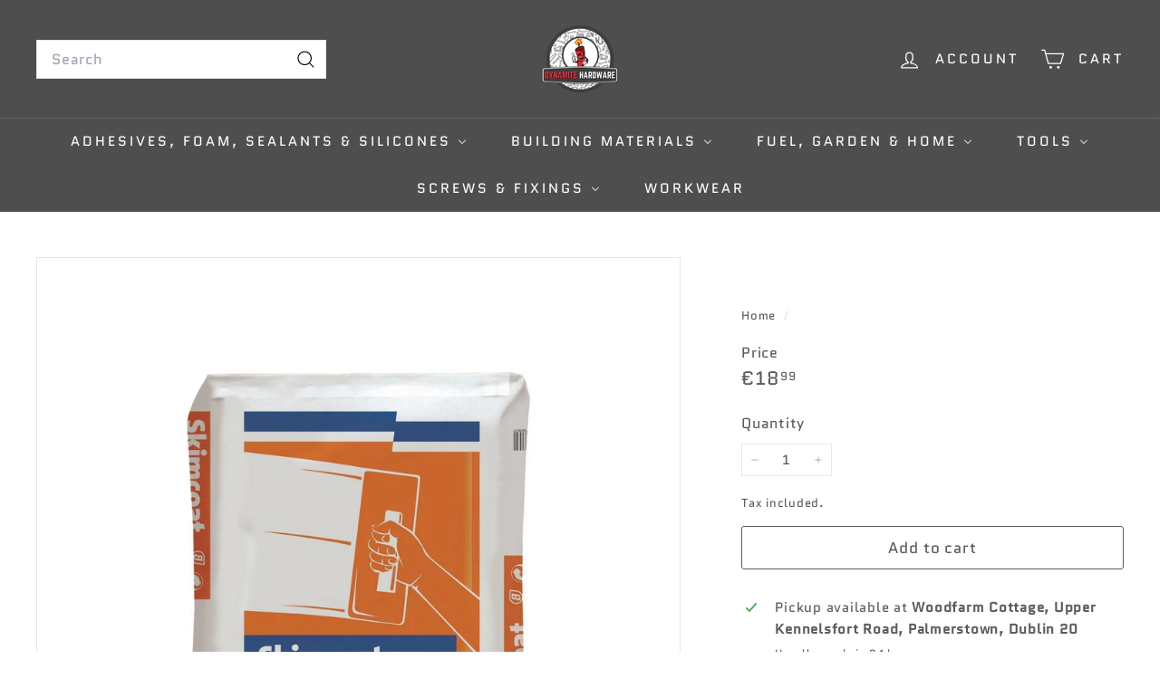

--- FILE ---
content_type: text/html; charset=utf-8
request_url: https://www.dynamitehardware.com/products/25kg-bag-skimcoat
body_size: 65126
content:
<!doctype html>
<html class="no-js" lang="en" dir="ltr">
  <head>
    <meta charset="utf-8">
    <meta http-equiv="X-UA-Compatible" content="IE=edge,chrome=1">
    <meta name="viewport" content="width=device-width,initial-scale=1">
    <meta name="theme-color" content="#5b5b5b">
    <link rel="canonical" href="https://www.dynamitehardware.com/products/25kg-bag-skimcoat">
    <link rel="preconnect" href="https://fonts.shopifycdn.com" crossorigin>
    <link rel="dns-prefetch" href="https://ajax.googleapis.com">
    <link rel="dns-prefetch" href="https://maps.googleapis.com">
    <link rel="dns-prefetch" href="https://maps.gstatic.com"><link rel="shortcut icon" href="//www.dynamitehardware.com/cdn/shop/files/Untitled_design-46_32x32.png?v=1697555613" type="image/png">
<title>GYPROC SKIMCOAT 25KG BAG &ndash; Dynamite Hardware</title>
<meta name="description" content="Gyproc Skimcoat is the perfect solution to your finishing plaster needs. A Fantastic Finish Plaster that provides superb results and a high quality surface for internal walls and ceilings - it is the best choice for most plastering projects and offers a durable base.">
<meta property="og:site_name" content="Dynamite Hardware">
<meta property="og:url" content="https://www.dynamitehardware.com/products/25kg-bag-skimcoat">
<meta property="og:title" content="GYPROC SKIMCOAT 25KG BAG">
<meta property="og:type" content="product">
<meta property="og:description" content="Gyproc Skimcoat is the perfect solution to your finishing plaster needs. A Fantastic Finish Plaster that provides superb results and a high quality surface for internal walls and ceilings - it is the best choice for most plastering projects and offers a durable base."><meta property="og:image" content="http://www.dynamitehardware.com/cdn/shop/files/skimcoat.png?v=1722931131">
  <meta property="og:image:secure_url" content="https://www.dynamitehardware.com/cdn/shop/files/skimcoat.png?v=1722931131">
  <meta property="og:image:width" content="4096">
  <meta property="og:image:height" content="4096"><meta name="twitter:site" content="@">
<meta name="twitter:card" content="summary_large_image">
<meta name="twitter:title" content="GYPROC SKIMCOAT 25KG BAG">
<meta name="twitter:description" content="Gyproc Skimcoat is the perfect solution to your finishing plaster needs. A Fantastic Finish Plaster that provides superb results and a high quality surface for internal walls and ceilings - it is the best choice for most plastering projects and offers a durable base.">

<style data-shopify>@font-face {
  font-family: Quantico;
  font-weight: 400;
  font-style: normal;
  font-display: swap;
  src: url("//www.dynamitehardware.com/cdn/fonts/quantico/quantico_n4.6e63eba878761e30c5ffb43a6ee8ab35145a10ed.woff2") format("woff2"),
       url("//www.dynamitehardware.com/cdn/fonts/quantico/quantico_n4.18f9145bdfea61e6ca380f89dbf77ed98e14f33a.woff") format("woff");
}

  @font-face {
  font-family: Quantico;
  font-weight: 400;
  font-style: normal;
  font-display: swap;
  src: url("//www.dynamitehardware.com/cdn/fonts/quantico/quantico_n4.6e63eba878761e30c5ffb43a6ee8ab35145a10ed.woff2") format("woff2"),
       url("//www.dynamitehardware.com/cdn/fonts/quantico/quantico_n4.18f9145bdfea61e6ca380f89dbf77ed98e14f33a.woff") format("woff");
}


  
  @font-face {
  font-family: Quantico;
  font-weight: 400;
  font-style: italic;
  font-display: swap;
  src: url("//www.dynamitehardware.com/cdn/fonts/quantico/quantico_i4.9999813cd9117a070aa986273b20e58909fa5556.woff2") format("woff2"),
       url("//www.dynamitehardware.com/cdn/fonts/quantico/quantico_i4.2227ffda153f29b47feaad911dc24627bf44dd0f.woff") format("woff");
}

  
</style><link href="//www.dynamitehardware.com/cdn/shop/t/8/assets/components.css?v=43712827778144619181753287251" rel="stylesheet" type="text/css" media="all" />

<style data-shopify>:root {
    --color-body: #ffffff;
    --color-body-alpha-005: rgba(255, 255, 255, 0.05);
    --color-body-dim: #f2f2f2;

    --color-border: #e8e8e1;

    --color-button-primary: #5b5b5b;
    --color-button-primary-light: #757575;
    --color-button-primary-dim: #4e4e4e;
    --color-button-primary-text: #ffffff;

    --color-cart-dot: #ff2828;
    --color-cart-dot-text: #fff;

    --color-footer: #ffffff;
    --color-footer-border: #e8e8e1;
    --color-footer-text: #000000;

    --color-link: #5b5b5b;

    --color-modal-bg: rgba(15, 15, 15, 0.6);

    --color-nav: #4e4e4e;
    --color-nav-search: #fff;
    --color-nav-text: #ffffff;

    --color-price: #5b5b5b;

    --color-sale-tag: #ff2828;
    --color-sale-tag-text: #ffffff;

    --color-scheme-1-text: #5b5b5b;
    --color-scheme-1-bg: #ffffff;
    --color-scheme-2-text: #fff;
    --color-scheme-2-bg: #00b0f1;
    --color-scheme-3-text: #fff;
    --color-scheme-3-bg: #cf002e;

    --color-text-body: #5b5b5b;
    --color-text-body-alpha-005: rgba(91, 91, 91, 0.05);
    --color-text-body-alpha-008: rgba(91, 91, 91, 0.08);
    --color-text-savings: #ff2828;

    --color-toolbar: #000000;
    --color-toolbar-text: #ffffff;

    --url-ico-select: url(//www.dynamitehardware.com/cdn/shop/t/8/assets/ico-select.svg);
    --url-swirl-svg: url(//www.dynamitehardware.com/cdn/shop/t/8/assets/swirl.svg);

    --header-padding-bottom: 0;

    --page-top-padding: 35px;
    --page-narrow: 780px;
    --page-width-padding: 40px;
    --grid-gutter: 22px;
    --index-section-padding: 60px;
    --section-header-bottom: 40px;
    --collapsible-icon-width: 12px;

    --size-chart-margin: 30px 0;
    --size-chart-icon-margin: 5px;

    --newsletter-reminder-padding: 20px 30px 20px 25px;

    --text-frame-margin: 10px;

    /*Shop Pay Installments*/
    --color-body-text: #5b5b5b;
    --color-body: #ffffff;
    --color-bg: #ffffff;

    --type-header-primary: Quantico;
    --type-header-fallback: sans-serif;
    --type-header-size: 50px;
    --type-header-weight: 400;
    --type-header-line-height: 1.3;
    --type-header-spacing: 0.05em;

    
      --type-header-transform: uppercase;
    

    --type-base-primary:Quantico;
    --type-base-fallback:sans-serif;
    --type-base-size: 15px;
    --type-base-weight: 400;
    --type-base-spacing: 0.05em;
    --type-base-line-height: 1.6;

    --color-small-image-bg: #ffffff;
    --color-small-image-bg-dark: #f7f7f7;
    --color-large-image-bg: #0f0f0f;
    --color-large-image-bg-light: #303030;

    --icon-stroke-width: 3px;
    --icon-stroke-line-join: round;

    
      --button-radius: 3px;
      --button-padding: 11px 25px;
    

    
      --roundness: 0;
    

    
      --grid-thickness: 0;
    

    --product-tile-margin: 10%;
    --collection-tile-margin: 7%;

    --swatch-size: 40px;

    
      --swatch-border-radius: 50%;
    
  }

  @media screen and (max-width: 768px) {
    :root {
      --page-top-padding: 15px;
      --page-narrow: 330px;
      --page-width-padding: 17px;
      --grid-gutter: 16px;
      --index-section-padding: 40px;
      --section-header-bottom: 25px;
      --collapsible-icon-width: 10px;
      --text-frame-margin: 7px;
      --type-base-size: 13px;

      
        --roundness: 0;
        --button-padding: 9px 17px;
      
    }
  }</style><link href="//www.dynamitehardware.com/cdn/shop/t/8/assets/overrides.css?v=22777653670148856341753287249" rel="stylesheet" type="text/css" media="all" />
<style data-shopify>:root {
        --product-grid-padding: 12px;
      }</style><script async crossorigin fetchpriority="high" src="/cdn/shopifycloud/importmap-polyfill/es-modules-shim.2.4.0.js"></script>
<script>
      document.documentElement.className = document.documentElement.className.replace('no-js', 'js');

      window.theme = window.theme || {};

      theme.settings = {
        themeName: 'Expanse',
        themeVersion: '7.0.0', // x-release-please-version
      };
    </script><script type="importmap">
{
  "imports": {
    "@archetype-themes/custom-elements/base-media": "//www.dynamitehardware.com/cdn/shop/t/8/assets/base-media.js?v=180215418933095669231753287249",
    "@archetype-themes/custom-elements/disclosure": "//www.dynamitehardware.com/cdn/shop/t/8/assets/disclosure.js?v=182459945533096787091753287249",
    "@archetype-themes/custom-elements/header-search": "//www.dynamitehardware.com/cdn/shop/t/8/assets/header-search.js?v=14790263600647437351753287250",
    "@archetype-themes/custom-elements/product-recommendations": "//www.dynamitehardware.com/cdn/shop/t/8/assets/product-recommendations.js?v=76410797257285949611753287250",
    "@archetype-themes/custom-elements/swatches": "//www.dynamitehardware.com/cdn/shop/t/8/assets/swatches.js?v=115748111205220542111753287249",
    "@archetype-themes/custom-elements/theme-element": "//www.dynamitehardware.com/cdn/shop/t/8/assets/theme-element.js?v=23783870107938227301753287249",
    "@archetype-themes/modules/cart-form": "//www.dynamitehardware.com/cdn/shop/t/8/assets/cart-form.js?v=112467115607385685851753287251",
    "@archetype-themes/modules/clone-footer": "//www.dynamitehardware.com/cdn/shop/t/8/assets/clone-footer.js?v=65189253863211222311753287251",
    "@archetype-themes/modules/collection-sidebar": "//www.dynamitehardware.com/cdn/shop/t/8/assets/collection-sidebar.js?v=1325888889692973131753287251",
    "@archetype-themes/modules/drawers": "//www.dynamitehardware.com/cdn/shop/t/8/assets/drawers.js?v=133655453772475736011753287249",
    "@archetype-themes/modules/modal": "//www.dynamitehardware.com/cdn/shop/t/8/assets/modal.js?v=158707362359803246971753287251",
    "@archetype-themes/modules/nav-dropdown": "//www.dynamitehardware.com/cdn/shop/t/8/assets/nav-dropdown.js?v=161891049847192907061753287251",
    "@archetype-themes/modules/photoswipe": "//www.dynamitehardware.com/cdn/shop/t/8/assets/photoswipe.js?v=26893319410327140681753287251",
    "@archetype-themes/modules/slideshow": "//www.dynamitehardware.com/cdn/shop/t/8/assets/slideshow.js?v=126977017077271715931753287251",
    "@archetype-themes/utils/a11y": "//www.dynamitehardware.com/cdn/shop/t/8/assets/a11y.js?v=42141139595583154601753287250",
    "@archetype-themes/utils/ajax-renderer": "//www.dynamitehardware.com/cdn/shop/t/8/assets/ajax-renderer.js?v=17957378971572593961753287250",
    "@archetype-themes/utils/currency": "//www.dynamitehardware.com/cdn/shop/t/8/assets/currency.js?v=93335643952206747231753287250",
    "@archetype-themes/utils/events": "//www.dynamitehardware.com/cdn/shop/t/8/assets/events.js?v=41484686344495800011753287249",
    "@archetype-themes/utils/product-loader": "//www.dynamitehardware.com/cdn/shop/t/8/assets/product-loader.js?v=71947287259713254281753287250",
    "@archetype-themes/utils/resource-loader": "//www.dynamitehardware.com/cdn/shop/t/8/assets/resource-loader.js?v=81301169148003274841753287251",
    "@archetype-themes/utils/storage": "//www.dynamitehardware.com/cdn/shop/t/8/assets/storage.js?v=165714144265540632071753287251",
    "@archetype-themes/utils/theme-editor-event-handler-mixin": "//www.dynamitehardware.com/cdn/shop/t/8/assets/theme-editor-event-handler-mixin.js?v=114462069356338668731753287251",
    "@archetype-themes/utils/utils": "//www.dynamitehardware.com/cdn/shop/t/8/assets/utils.js?v=117964846174238173191753287251",
    "@archetype-themes/vendors/flickity": "//www.dynamitehardware.com/cdn/shop/t/8/assets/flickity.js?v=180040601754775719741753287251",
    "@archetype-themes/vendors/flickity-fade": "//www.dynamitehardware.com/cdn/shop/t/8/assets/flickity-fade.js?v=7618156608010510071753287249",
    "@archetype-themes/vendors/in-view": "//www.dynamitehardware.com/cdn/shop/t/8/assets/in-view.js?v=158303221847540477331753287249",
    "@archetype-themes/vendors/photoswipe-ui-default.min": "//www.dynamitehardware.com/cdn/shop/t/8/assets/photoswipe-ui-default.min.js?v=153569421128418950921753287249",
    "@archetype-themes/vendors/photoswipe.min": "//www.dynamitehardware.com/cdn/shop/t/8/assets/photoswipe.min.js?v=159595140210348923361753287250",
    "components/add-to-cart": "//www.dynamitehardware.com/cdn/shop/t/8/assets/add-to-cart.js?v=157761415605003885381753287251",
    "components/announcement-bar": "//www.dynamitehardware.com/cdn/shop/t/8/assets/announcement-bar.js?v=121029201872210647121753287251",
    "components/block-buy-buttons": "//www.dynamitehardware.com/cdn/shop/t/8/assets/block-buy-buttons.js?v=56380689241029412871753287249",
    "components/block-price": "//www.dynamitehardware.com/cdn/shop/t/8/assets/block-price.js?v=174793000406617112591753287251",
    "components/block-variant-picker": "//www.dynamitehardware.com/cdn/shop/t/8/assets/block-variant-picker.js?v=100675464509634971691753287249",
    "components/cart-note": "//www.dynamitehardware.com/cdn/shop/t/8/assets/cart-note.js?v=56198602689862001351753287251",
    "components/close-cart": "//www.dynamitehardware.com/cdn/shop/t/8/assets/close-cart.js?v=122851508247342011791753287251",
    "components/collapsible": "//www.dynamitehardware.com/cdn/shop/t/8/assets/collapsible.js?v=177773173634684916621753287249",
    "components/collection-mobile-filters": "//www.dynamitehardware.com/cdn/shop/t/8/assets/collection-mobile-filters.js?v=141085733159431533581753287250",
    "components/gift-card-recipient-form": "//www.dynamitehardware.com/cdn/shop/t/8/assets/gift-card-recipient-form.js?v=25114532869471163621753287251",
    "components/header-cart-drawer": "//www.dynamitehardware.com/cdn/shop/t/8/assets/header-cart-drawer.js?v=10438076937880405391753287251",
    "components/header-drawer": "//www.dynamitehardware.com/cdn/shop/t/8/assets/header-drawer.js?v=12194218155632391321755142365",
    "components/header-mobile-nav": "//www.dynamitehardware.com/cdn/shop/t/8/assets/header-mobile-nav.js?v=77324086688366174111753287250",
    "components/header-nav": "//www.dynamitehardware.com/cdn/shop/t/8/assets/header-nav.js?v=134448756228213604281753287251",
    "components/item-grid": "//www.dynamitehardware.com/cdn/shop/t/8/assets/item-grid.js?v=109905781791598941741753287249",
    "components/map": "//www.dynamitehardware.com/cdn/shop/t/8/assets/map.js?v=113321260895345124881753287251",
    "components/model-media": "//www.dynamitehardware.com/cdn/shop/t/8/assets/model-media.js?v=72293555598817173731753287250",
    "components/newsletter-reminder": "//www.dynamitehardware.com/cdn/shop/t/8/assets/newsletter-reminder.js?v=35744343425145152751753287249",
    "components/parallax-image": "//www.dynamitehardware.com/cdn/shop/t/8/assets/parallax-image.js?v=59188309605188605141753287250",
    "components/predictive-search": "//www.dynamitehardware.com/cdn/shop/t/8/assets/predictive-search.js?v=165210660372665716981753287250",
    "components/price-range": "//www.dynamitehardware.com/cdn/shop/t/8/assets/price-range.js?v=87243038936141742371753287250",
    "components/product-images": "//www.dynamitehardware.com/cdn/shop/t/8/assets/product-images.js?v=101208797313625026491753287250",
    "components/product-inventory": "//www.dynamitehardware.com/cdn/shop/t/8/assets/product-inventory.js?v=69607211263097186841753287250",
    "components/quantity-selector": "//www.dynamitehardware.com/cdn/shop/t/8/assets/quantity-selector.js?v=29811676615099985201753287250",
    "components/quick-add": "//www.dynamitehardware.com/cdn/shop/t/8/assets/quick-add.js?v=112070224713420499361753287249",
    "components/quick-shop": "//www.dynamitehardware.com/cdn/shop/t/8/assets/quick-shop.js?v=169214600794817870211753287251",
    "components/rte": "//www.dynamitehardware.com/cdn/shop/t/8/assets/rte.js?v=175428553801475883871753287249",
    "components/section-advanced-accordion": "//www.dynamitehardware.com/cdn/shop/t/8/assets/section-advanced-accordion.js?v=172994900201510659141753287249",
    "components/section-age-verification-popup": "//www.dynamitehardware.com/cdn/shop/t/8/assets/section-age-verification-popup.js?v=133696332194319723851753287250",
    "components/section-background-image-text": "//www.dynamitehardware.com/cdn/shop/t/8/assets/section-background-image-text.js?v=21722524035606903071753287250",
    "components/section-collection-header": "//www.dynamitehardware.com/cdn/shop/t/8/assets/section-collection-header.js?v=38468508189529151931753287249",
    "components/section-countdown": "//www.dynamitehardware.com/cdn/shop/t/8/assets/section-countdown.js?v=75237863181774550081753287251",
    "components/section-footer": "//www.dynamitehardware.com/cdn/shop/t/8/assets/section-footer.js?v=148713697742347807881753287249",
    "components/section-header": "//www.dynamitehardware.com/cdn/shop/t/8/assets/section-header.js?v=146891184291599232001753287250",
    "components/section-hotspots": "//www.dynamitehardware.com/cdn/shop/t/8/assets/section-hotspots.js?v=123038301200020945031753287250",
    "components/section-image-compare": "//www.dynamitehardware.com/cdn/shop/t/8/assets/section-image-compare.js?v=84708806597935999591753287250",
    "components/section-main-addresses": "//www.dynamitehardware.com/cdn/shop/t/8/assets/section-main-addresses.js?v=38269558316828166111753287250",
    "components/section-main-cart": "//www.dynamitehardware.com/cdn/shop/t/8/assets/section-main-cart.js?v=104282612614769570861753287251",
    "components/section-main-login": "//www.dynamitehardware.com/cdn/shop/t/8/assets/section-main-login.js?v=141583384861984065451753287250",
    "components/section-more-products-vendor": "//www.dynamitehardware.com/cdn/shop/t/8/assets/section-more-products-vendor.js?v=139037179476081649891753287251",
    "components/section-newsletter-popup": "//www.dynamitehardware.com/cdn/shop/t/8/assets/section-newsletter-popup.js?v=14748164573072822331753287250",
    "components/section-password-header": "//www.dynamitehardware.com/cdn/shop/t/8/assets/section-password-header.js?v=180461259096248157561753287251",
    "components/section-recently-viewed": "//www.dynamitehardware.com/cdn/shop/t/8/assets/section-recently-viewed.js?v=55908193119123770971753287250",
    "components/section-testimonials": "//www.dynamitehardware.com/cdn/shop/t/8/assets/section-testimonials.js?v=1105492954700041671753287251",
    "components/store-availability": "//www.dynamitehardware.com/cdn/shop/t/8/assets/store-availability.js?v=3599424513449990531753287250",
    "components/theme-editor": "//www.dynamitehardware.com/cdn/shop/t/8/assets/theme-editor.js?v=7962243367912863361753287249",
    "components/toggle-cart": "//www.dynamitehardware.com/cdn/shop/t/8/assets/toggle-cart.js?v=38431333347854231931753287250",
    "components/toggle-menu": "//www.dynamitehardware.com/cdn/shop/t/8/assets/toggle-menu.js?v=184417730195572818991753287251",
    "components/toggle-search": "//www.dynamitehardware.com/cdn/shop/t/8/assets/toggle-search.js?v=152152935064256525541753287250",
    "components/tool-tip": "//www.dynamitehardware.com/cdn/shop/t/8/assets/tool-tip.js?v=111952048857288946281753287251",
    "components/tool-tip-trigger": "//www.dynamitehardware.com/cdn/shop/t/8/assets/tool-tip-trigger.js?v=51579085798980736711753287250",
    "components/variant-sku": "//www.dynamitehardware.com/cdn/shop/t/8/assets/variant-sku.js?v=181636493864733257641753287251",
    "components/video-media": "//www.dynamitehardware.com/cdn/shop/t/8/assets/video-media.js?v=117747228584985477391753287250",
    "nouislider": "//www.dynamitehardware.com/cdn/shop/t/8/assets/nouislider.js?v=100438778919154896961753287251"
  }
}
</script>
<script>
  if (!(HTMLScriptElement.supports && HTMLScriptElement.supports('importmap'))) {
    const el = document.createElement('script')
    el.async = true
    el.src = "//www.dynamitehardware.com/cdn/shop/t/8/assets/es-module-shims.min.js?v=3197203922110785981753287251"
    document.head.appendChild(el)
  }
</script>

<script type="module" src="//www.dynamitehardware.com/cdn/shop/t/8/assets/is-land.min.js?v=92343381495565747271753287250"></script>



<script type="module">
  try {
    const importMap = document.querySelector('script[type="importmap"]')
    const importMapJson = JSON.parse(importMap.textContent)
    const importMapModules = Object.values(importMapJson.imports)
    for (let i = 0; i < importMapModules.length; i++) {
      const link = document.createElement('link')
      link.rel = 'modulepreload'
      link.href = importMapModules[i]
      document.head.appendChild(link)
    }
  } catch (e) {
    console.error(e)
  }
</script>

<script>window.performance && window.performance.mark && window.performance.mark('shopify.content_for_header.start');</script><meta id="shopify-digital-wallet" name="shopify-digital-wallet" content="/30204461193/digital_wallets/dialog">
<meta name="shopify-checkout-api-token" content="b3a39944a12337b795716338b5a95dd9">
<meta id="in-context-paypal-metadata" data-shop-id="30204461193" data-venmo-supported="false" data-environment="production" data-locale="en_US" data-paypal-v4="true" data-currency="EUR">
<link rel="alternate" type="application/json+oembed" href="https://www.dynamitehardware.com/products/25kg-bag-skimcoat.oembed">
<script async="async" src="/checkouts/internal/preloads.js?locale=en-IE"></script>
<link rel="preconnect" href="https://shop.app" crossorigin="anonymous">
<script async="async" src="https://shop.app/checkouts/internal/preloads.js?locale=en-IE&shop_id=30204461193" crossorigin="anonymous"></script>
<script id="apple-pay-shop-capabilities" type="application/json">{"shopId":30204461193,"countryCode":"IE","currencyCode":"EUR","merchantCapabilities":["supports3DS"],"merchantId":"gid:\/\/shopify\/Shop\/30204461193","merchantName":"Dynamite Hardware","requiredBillingContactFields":["postalAddress","email","phone"],"requiredShippingContactFields":["postalAddress","email","phone"],"shippingType":"shipping","supportedNetworks":["visa","maestro","masterCard","amex"],"total":{"type":"pending","label":"Dynamite Hardware","amount":"1.00"},"shopifyPaymentsEnabled":true,"supportsSubscriptions":true}</script>
<script id="shopify-features" type="application/json">{"accessToken":"b3a39944a12337b795716338b5a95dd9","betas":["rich-media-storefront-analytics"],"domain":"www.dynamitehardware.com","predictiveSearch":true,"shopId":30204461193,"locale":"en"}</script>
<script>var Shopify = Shopify || {};
Shopify.shop = "dynamitehardware.myshopify.com";
Shopify.locale = "en";
Shopify.currency = {"active":"EUR","rate":"1.0"};
Shopify.country = "IE";
Shopify.theme = {"name":"Updated copy of Updated copy of Expanse","id":184507466070,"schema_name":"Expanse","schema_version":"7.0.0","theme_store_id":902,"role":"main"};
Shopify.theme.handle = "null";
Shopify.theme.style = {"id":null,"handle":null};
Shopify.cdnHost = "www.dynamitehardware.com/cdn";
Shopify.routes = Shopify.routes || {};
Shopify.routes.root = "/";</script>
<script type="module">!function(o){(o.Shopify=o.Shopify||{}).modules=!0}(window);</script>
<script>!function(o){function n(){var o=[];function n(){o.push(Array.prototype.slice.apply(arguments))}return n.q=o,n}var t=o.Shopify=o.Shopify||{};t.loadFeatures=n(),t.autoloadFeatures=n()}(window);</script>
<script>
  window.ShopifyPay = window.ShopifyPay || {};
  window.ShopifyPay.apiHost = "shop.app\/pay";
  window.ShopifyPay.redirectState = null;
</script>
<script id="shop-js-analytics" type="application/json">{"pageType":"product"}</script>
<script defer="defer" async type="module" src="//www.dynamitehardware.com/cdn/shopifycloud/shop-js/modules/v2/client.init-shop-cart-sync_IZsNAliE.en.esm.js"></script>
<script defer="defer" async type="module" src="//www.dynamitehardware.com/cdn/shopifycloud/shop-js/modules/v2/chunk.common_0OUaOowp.esm.js"></script>
<script type="module">
  await import("//www.dynamitehardware.com/cdn/shopifycloud/shop-js/modules/v2/client.init-shop-cart-sync_IZsNAliE.en.esm.js");
await import("//www.dynamitehardware.com/cdn/shopifycloud/shop-js/modules/v2/chunk.common_0OUaOowp.esm.js");

  window.Shopify.SignInWithShop?.initShopCartSync?.({"fedCMEnabled":true,"windoidEnabled":true});

</script>
<script>
  window.Shopify = window.Shopify || {};
  if (!window.Shopify.featureAssets) window.Shopify.featureAssets = {};
  window.Shopify.featureAssets['shop-js'] = {"shop-cart-sync":["modules/v2/client.shop-cart-sync_DLOhI_0X.en.esm.js","modules/v2/chunk.common_0OUaOowp.esm.js"],"init-fed-cm":["modules/v2/client.init-fed-cm_C6YtU0w6.en.esm.js","modules/v2/chunk.common_0OUaOowp.esm.js"],"shop-button":["modules/v2/client.shop-button_BCMx7GTG.en.esm.js","modules/v2/chunk.common_0OUaOowp.esm.js"],"shop-cash-offers":["modules/v2/client.shop-cash-offers_BT26qb5j.en.esm.js","modules/v2/chunk.common_0OUaOowp.esm.js","modules/v2/chunk.modal_CGo_dVj3.esm.js"],"init-windoid":["modules/v2/client.init-windoid_B9PkRMql.en.esm.js","modules/v2/chunk.common_0OUaOowp.esm.js"],"init-shop-email-lookup-coordinator":["modules/v2/client.init-shop-email-lookup-coordinator_DZkqjsbU.en.esm.js","modules/v2/chunk.common_0OUaOowp.esm.js"],"shop-toast-manager":["modules/v2/client.shop-toast-manager_Di2EnuM7.en.esm.js","modules/v2/chunk.common_0OUaOowp.esm.js"],"shop-login-button":["modules/v2/client.shop-login-button_BtqW_SIO.en.esm.js","modules/v2/chunk.common_0OUaOowp.esm.js","modules/v2/chunk.modal_CGo_dVj3.esm.js"],"avatar":["modules/v2/client.avatar_BTnouDA3.en.esm.js"],"pay-button":["modules/v2/client.pay-button_CWa-C9R1.en.esm.js","modules/v2/chunk.common_0OUaOowp.esm.js"],"init-shop-cart-sync":["modules/v2/client.init-shop-cart-sync_IZsNAliE.en.esm.js","modules/v2/chunk.common_0OUaOowp.esm.js"],"init-customer-accounts":["modules/v2/client.init-customer-accounts_DenGwJTU.en.esm.js","modules/v2/client.shop-login-button_BtqW_SIO.en.esm.js","modules/v2/chunk.common_0OUaOowp.esm.js","modules/v2/chunk.modal_CGo_dVj3.esm.js"],"init-shop-for-new-customer-accounts":["modules/v2/client.init-shop-for-new-customer-accounts_JdHXxpS9.en.esm.js","modules/v2/client.shop-login-button_BtqW_SIO.en.esm.js","modules/v2/chunk.common_0OUaOowp.esm.js","modules/v2/chunk.modal_CGo_dVj3.esm.js"],"init-customer-accounts-sign-up":["modules/v2/client.init-customer-accounts-sign-up_D6__K_p8.en.esm.js","modules/v2/client.shop-login-button_BtqW_SIO.en.esm.js","modules/v2/chunk.common_0OUaOowp.esm.js","modules/v2/chunk.modal_CGo_dVj3.esm.js"],"checkout-modal":["modules/v2/client.checkout-modal_C_ZQDY6s.en.esm.js","modules/v2/chunk.common_0OUaOowp.esm.js","modules/v2/chunk.modal_CGo_dVj3.esm.js"],"shop-follow-button":["modules/v2/client.shop-follow-button_XetIsj8l.en.esm.js","modules/v2/chunk.common_0OUaOowp.esm.js","modules/v2/chunk.modal_CGo_dVj3.esm.js"],"lead-capture":["modules/v2/client.lead-capture_DvA72MRN.en.esm.js","modules/v2/chunk.common_0OUaOowp.esm.js","modules/v2/chunk.modal_CGo_dVj3.esm.js"],"shop-login":["modules/v2/client.shop-login_ClXNxyh6.en.esm.js","modules/v2/chunk.common_0OUaOowp.esm.js","modules/v2/chunk.modal_CGo_dVj3.esm.js"],"payment-terms":["modules/v2/client.payment-terms_CNlwjfZz.en.esm.js","modules/v2/chunk.common_0OUaOowp.esm.js","modules/v2/chunk.modal_CGo_dVj3.esm.js"]};
</script>
<script>(function() {
  var isLoaded = false;
  function asyncLoad() {
    if (isLoaded) return;
    isLoaded = true;
    var urls = ["https:\/\/chimpstatic.com\/mcjs-connected\/js\/users\/1088e9e064e858637befc1e13\/966161aeee31b6a47df1449f9.js?shop=dynamitehardware.myshopify.com"];
    for (var i = 0; i < urls.length; i++) {
      var s = document.createElement('script');
      s.type = 'text/javascript';
      s.async = true;
      s.src = urls[i];
      var x = document.getElementsByTagName('script')[0];
      x.parentNode.insertBefore(s, x);
    }
  };
  if(window.attachEvent) {
    window.attachEvent('onload', asyncLoad);
  } else {
    window.addEventListener('load', asyncLoad, false);
  }
})();</script>
<script id="__st">var __st={"a":30204461193,"offset":0,"reqid":"5057f3a3-c3a7-4c8f-924b-35277dda3ca1-1768371946","pageurl":"www.dynamitehardware.com\/products\/25kg-bag-skimcoat","u":"1d7c259049a0","p":"product","rtyp":"product","rid":7484710355098};</script>
<script>window.ShopifyPaypalV4VisibilityTracking = true;</script>
<script id="captcha-bootstrap">!function(){'use strict';const t='contact',e='account',n='new_comment',o=[[t,t],['blogs',n],['comments',n],[t,'customer']],c=[[e,'customer_login'],[e,'guest_login'],[e,'recover_customer_password'],[e,'create_customer']],r=t=>t.map((([t,e])=>`form[action*='/${t}']:not([data-nocaptcha='true']) input[name='form_type'][value='${e}']`)).join(','),a=t=>()=>t?[...document.querySelectorAll(t)].map((t=>t.form)):[];function s(){const t=[...o],e=r(t);return a(e)}const i='password',u='form_key',d=['recaptcha-v3-token','g-recaptcha-response','h-captcha-response',i],f=()=>{try{return window.sessionStorage}catch{return}},m='__shopify_v',_=t=>t.elements[u];function p(t,e,n=!1){try{const o=window.sessionStorage,c=JSON.parse(o.getItem(e)),{data:r}=function(t){const{data:e,action:n}=t;return t[m]||n?{data:e,action:n}:{data:t,action:n}}(c);for(const[e,n]of Object.entries(r))t.elements[e]&&(t.elements[e].value=n);n&&o.removeItem(e)}catch(o){console.error('form repopulation failed',{error:o})}}const l='form_type',E='cptcha';function T(t){t.dataset[E]=!0}const w=window,h=w.document,L='Shopify',v='ce_forms',y='captcha';let A=!1;((t,e)=>{const n=(g='f06e6c50-85a8-45c8-87d0-21a2b65856fe',I='https://cdn.shopify.com/shopifycloud/storefront-forms-hcaptcha/ce_storefront_forms_captcha_hcaptcha.v1.5.2.iife.js',D={infoText:'Protected by hCaptcha',privacyText:'Privacy',termsText:'Terms'},(t,e,n)=>{const o=w[L][v],c=o.bindForm;if(c)return c(t,g,e,D).then(n);var r;o.q.push([[t,g,e,D],n]),r=I,A||(h.body.append(Object.assign(h.createElement('script'),{id:'captcha-provider',async:!0,src:r})),A=!0)});var g,I,D;w[L]=w[L]||{},w[L][v]=w[L][v]||{},w[L][v].q=[],w[L][y]=w[L][y]||{},w[L][y].protect=function(t,e){n(t,void 0,e),T(t)},Object.freeze(w[L][y]),function(t,e,n,w,h,L){const[v,y,A,g]=function(t,e,n){const i=e?o:[],u=t?c:[],d=[...i,...u],f=r(d),m=r(i),_=r(d.filter((([t,e])=>n.includes(e))));return[a(f),a(m),a(_),s()]}(w,h,L),I=t=>{const e=t.target;return e instanceof HTMLFormElement?e:e&&e.form},D=t=>v().includes(t);t.addEventListener('submit',(t=>{const e=I(t);if(!e)return;const n=D(e)&&!e.dataset.hcaptchaBound&&!e.dataset.recaptchaBound,o=_(e),c=g().includes(e)&&(!o||!o.value);(n||c)&&t.preventDefault(),c&&!n&&(function(t){try{if(!f())return;!function(t){const e=f();if(!e)return;const n=_(t);if(!n)return;const o=n.value;o&&e.removeItem(o)}(t);const e=Array.from(Array(32),(()=>Math.random().toString(36)[2])).join('');!function(t,e){_(t)||t.append(Object.assign(document.createElement('input'),{type:'hidden',name:u})),t.elements[u].value=e}(t,e),function(t,e){const n=f();if(!n)return;const o=[...t.querySelectorAll(`input[type='${i}']`)].map((({name:t})=>t)),c=[...d,...o],r={};for(const[a,s]of new FormData(t).entries())c.includes(a)||(r[a]=s);n.setItem(e,JSON.stringify({[m]:1,action:t.action,data:r}))}(t,e)}catch(e){console.error('failed to persist form',e)}}(e),e.submit())}));const S=(t,e)=>{t&&!t.dataset[E]&&(n(t,e.some((e=>e===t))),T(t))};for(const o of['focusin','change'])t.addEventListener(o,(t=>{const e=I(t);D(e)&&S(e,y())}));const B=e.get('form_key'),M=e.get(l),P=B&&M;t.addEventListener('DOMContentLoaded',(()=>{const t=y();if(P)for(const e of t)e.elements[l].value===M&&p(e,B);[...new Set([...A(),...v().filter((t=>'true'===t.dataset.shopifyCaptcha))])].forEach((e=>S(e,t)))}))}(h,new URLSearchParams(w.location.search),n,t,e,['guest_login'])})(!0,!0)}();</script>
<script integrity="sha256-4kQ18oKyAcykRKYeNunJcIwy7WH5gtpwJnB7kiuLZ1E=" data-source-attribution="shopify.loadfeatures" defer="defer" src="//www.dynamitehardware.com/cdn/shopifycloud/storefront/assets/storefront/load_feature-a0a9edcb.js" crossorigin="anonymous"></script>
<script crossorigin="anonymous" defer="defer" src="//www.dynamitehardware.com/cdn/shopifycloud/storefront/assets/shopify_pay/storefront-65b4c6d7.js?v=20250812"></script>
<script data-source-attribution="shopify.dynamic_checkout.dynamic.init">var Shopify=Shopify||{};Shopify.PaymentButton=Shopify.PaymentButton||{isStorefrontPortableWallets:!0,init:function(){window.Shopify.PaymentButton.init=function(){};var t=document.createElement("script");t.src="https://www.dynamitehardware.com/cdn/shopifycloud/portable-wallets/latest/portable-wallets.en.js",t.type="module",document.head.appendChild(t)}};
</script>
<script data-source-attribution="shopify.dynamic_checkout.buyer_consent">
  function portableWalletsHideBuyerConsent(e){var t=document.getElementById("shopify-buyer-consent"),n=document.getElementById("shopify-subscription-policy-button");t&&n&&(t.classList.add("hidden"),t.setAttribute("aria-hidden","true"),n.removeEventListener("click",e))}function portableWalletsShowBuyerConsent(e){var t=document.getElementById("shopify-buyer-consent"),n=document.getElementById("shopify-subscription-policy-button");t&&n&&(t.classList.remove("hidden"),t.removeAttribute("aria-hidden"),n.addEventListener("click",e))}window.Shopify?.PaymentButton&&(window.Shopify.PaymentButton.hideBuyerConsent=portableWalletsHideBuyerConsent,window.Shopify.PaymentButton.showBuyerConsent=portableWalletsShowBuyerConsent);
</script>
<script>
  function portableWalletsCleanup(e){e&&e.src&&console.error("Failed to load portable wallets script "+e.src);var t=document.querySelectorAll("shopify-accelerated-checkout .shopify-payment-button__skeleton, shopify-accelerated-checkout-cart .wallet-cart-button__skeleton"),e=document.getElementById("shopify-buyer-consent");for(let e=0;e<t.length;e++)t[e].remove();e&&e.remove()}function portableWalletsNotLoadedAsModule(e){e instanceof ErrorEvent&&"string"==typeof e.message&&e.message.includes("import.meta")&&"string"==typeof e.filename&&e.filename.includes("portable-wallets")&&(window.removeEventListener("error",portableWalletsNotLoadedAsModule),window.Shopify.PaymentButton.failedToLoad=e,"loading"===document.readyState?document.addEventListener("DOMContentLoaded",window.Shopify.PaymentButton.init):window.Shopify.PaymentButton.init())}window.addEventListener("error",portableWalletsNotLoadedAsModule);
</script>

<script type="module" src="https://www.dynamitehardware.com/cdn/shopifycloud/portable-wallets/latest/portable-wallets.en.js" onError="portableWalletsCleanup(this)" crossorigin="anonymous"></script>
<script nomodule>
  document.addEventListener("DOMContentLoaded", portableWalletsCleanup);
</script>

<link id="shopify-accelerated-checkout-styles" rel="stylesheet" media="screen" href="https://www.dynamitehardware.com/cdn/shopifycloud/portable-wallets/latest/accelerated-checkout-backwards-compat.css" crossorigin="anonymous">
<style id="shopify-accelerated-checkout-cart">
        #shopify-buyer-consent {
  margin-top: 1em;
  display: inline-block;
  width: 100%;
}

#shopify-buyer-consent.hidden {
  display: none;
}

#shopify-subscription-policy-button {
  background: none;
  border: none;
  padding: 0;
  text-decoration: underline;
  font-size: inherit;
  cursor: pointer;
}

#shopify-subscription-policy-button::before {
  box-shadow: none;
}

      </style>

<script>window.performance && window.performance.mark && window.performance.mark('shopify.content_for_header.end');</script>

    <script src="//www.dynamitehardware.com/cdn/shop/t/8/assets/theme.js?v=113616480651186619411753287250" defer="defer"></script>
  


<script>
  document.addEventListener("DOMContentLoaded", function(event) {
    const style = document.getElementById('wsg-custom-style');
    if (typeof window.isWsgCustomer != "undefined" && isWsgCustomer) {
      style.innerHTML = `
        ${style.innerHTML} 
        /* A friend of hideWsg - this will _show_ only for wsg customers. Add class to an element to use */
        .showWsg {
          display: unset;
        }
        /* wholesale only CSS */
        .additional-checkout-buttons, .shopify-payment-button {
          display: none !important;
        }
        .wsg-proxy-container select {
          background-color: 
          ${
        document.querySelector('input').style.backgroundColor
          ? document.querySelector('input').style.backgroundColor
          : 'white'
        } !important;
        }
      `;
    } else {
      style.innerHTML = `
        ${style.innerHTML}
        /* Add CSS rules here for NOT wsg customers - great to hide elements from retail when we can't access the code driving the element */
        
      `;
    }

    if (typeof window.embedButtonBg !== undefined && typeof window.embedButtonText !== undefined && window.embedButtonBg !== window.embedButtonText) {
      style.innerHTML = `
        ${style.innerHTML}
        .wsg-button-fix {
          background: ${embedButtonBg} !important;
          border-color: ${embedButtonBg} !important;
          color: ${embedButtonText} !important;
        }
      `;
    }

    // =========================
    //         CUSTOM JS
    // ==========================
    if (document.querySelector(".wsg-proxy-container")) {
      initNodeObserver(wsgCustomJs);
    }
  })

  function wsgCustomJs() {

    // update button classes
    const button = document.querySelectorAll(".wsg-button-fix");
    let buttonClass = "xxButtonClassesHerexx";
    buttonClass = buttonClass.split(" ");
    for (let i = 0; i < button.length; i++) {
      button[i].classList.add(... buttonClass);
    }

    // wsgCustomJs window placeholder
    // update secondary btn color on proxy cart
    if (document.getElementById("wsg-checkout-one")) {
      const checkoutButton = document.getElementById("wsg-checkout-one");
      let wsgBtnColor = window.getComputedStyle(checkoutButton).backgroundColor;
      let wsgBtnBackground = "none";
      let wsgBtnBorder = "thin solid " + wsgBtnColor;
      let wsgBtnPadding = window.getComputedStyle(checkoutButton).padding;
      let spofBtn = document.querySelectorAll(".spof-btn");
      for (let i = 0; i < spofBtn.length; i++) {
        spofBtn[i].style.background = wsgBtnBackground;
        spofBtn[i].style.color = wsgBtnColor;
        spofBtn[i].style.border = wsgBtnBorder;
        spofBtn[i].style.padding = wsgBtnPadding;
      }
    }

    // update Quick Order Form label
    if (typeof window.embedSPOFLabel != "undefined" && embedSPOFLabel) {
      document.querySelectorAll(".spof-btn").forEach(function(spofBtn) {
        spofBtn.removeAttribute("data-translation-selector");
        spofBtn.innerHTML = embedSPOFLabel;
      });
    }
  }

  function initNodeObserver(onChangeNodeCallback) {

    // Select the node that will be observed for mutations
    const targetNode = document.querySelector(".wsg-proxy-container");

    // Options for the observer (which mutations to observe)
    const config = {
      attributes: true,
      childList: true,
      subtree: true
    };

    // Callback function to execute when mutations are observed
    const callback = function(mutationsList, observer) {
      for (const mutation of mutationsList) {
        if (mutation.type === 'childList') {
          onChangeNodeCallback();
          observer.disconnect();
        }
      }
    };

    // Create an observer instance linked to the callback function
    const observer = new MutationObserver(callback);

    // Start observing the target node for configured mutations
    observer.observe(targetNode, config);
  }
</script>


<style id="wsg-custom-style">
  /* A friend of hideWsg - this will _show_ only for wsg customers. Add class to an element to use */
  .showWsg {
    display: none;
  }
  /* Signup/login */
  #wsg-signup select,
  #wsg-signup input,
  #wsg-signup textarea {
    height: 46px;
    border: thin solid #d1d1d1;
    padding: 6px 10px;
  }
  #wsg-signup textarea {
    min-height: 100px;
  }
  .wsg-login-input {
    height: 46px;
    border: thin solid #d1d1d1;
    padding: 6px 10px;
  }
  #wsg-signup select {
  }
/*   Quick Order Form */
  .wsg-table td {
    border: none;
    min-width: 150px;
  }
  .wsg-table tr {
    border-bottom: thin solid #d1d1d1; 
    border-left: none;
  }
  .wsg-table input[type="number"] {
    border: thin solid #d1d1d1;
    padding: 5px 15px;
    min-height: 42px;
  }
  #wsg-spof-link a {
    text-decoration: inherit;
    color: inherit;
  }
  .wsg-proxy-container {
    margin-top: 0% !important;
  }
  @media screen and (max-width:768px){
    .wsg-proxy-container .wsg-table input[type="number"] {
        max-width: 80%; 
    }
    .wsg-center img {
      width: 50px !important;
    }
    .wsg-variant-price-area {
      min-width: 70px !important;
    }
  }
  /* Submit button */
  #wsg-cart-update{
    padding: 8px 10px;
    min-height: 45px;
    max-width: 100% !important;
  }
  .wsg-table {
    background: inherit !important;
  }
  .wsg-spof-container-main {
    background: inherit !important;
  }
  /* General fixes */
  .wsg-hide-prices {
    opacity: 0;
  }
  .wsg-ws-only .button {
    margin: 0;
  }
</style>
<!-- BEGIN app block: shopify://apps/vitals/blocks/app-embed/aeb48102-2a5a-4f39-bdbd-d8d49f4e20b8 --><link rel="preconnect" href="https://appsolve.io/" /><link rel="preconnect" href="https://cdn-sf.vitals.app/" /><script data-ver="58" id="vtlsAebData" class="notranslate">window.vtlsLiquidData = window.vtlsLiquidData || {};window.vtlsLiquidData.buildId = 55785;

window.vtlsLiquidData.apiHosts = {
	...window.vtlsLiquidData.apiHosts,
	"1": "https://appsolve.io"
};
	window.vtlsLiquidData.moduleSettings = {"9":[],"11":{"19":"Learn More","20":"I understand","21":"floating","22":"https:\/\/www.dynamitehardware.com\/policies\/privacy-policy","23":"We use cookies to improve your experience and track website usage.","379":true,"511":"000000","512":"ffffff","513":"dddddd","514":"222222","536":"aeaeae","859":"visible","860":"hidden","864":"We use cookies to improve your experience and track website usage.","865":"Accept","866":"aeaeae","867":"f2f2f2","868":"Decline","871":"outline","875":"dddddd"},"17":{"41":"tada","42":"hover_and_interval","43":10},"21":{"142":true,"143":"center","144":0,"145":0,"190":true,"216":"ff0712","217":true,"218":0,"219":0,"220":"center","248":true,"278":"ffffff","279":true,"280":"ffffff","281":"eaeaea","287":"reviews","288":"See more reviews","289":"Write a Review","290":"Share your experience","291":"Rating","292":"Name","293":"Review","294":"We'd love to see a picture","295":"Submit Review","296":"Cancel","297":"No reviews of this product yet. Be the first to add a review.","333":20,"334":100,"335":10,"336":50,"410":false,"447":"Thank you for adding your review!","481":"{{ stars }} {{ averageRating }} ({{ totalReviews }} {{ reviewsTranslation }})","482":"{{ stars }} ({{ totalReviews }})","483":19,"484":18,"494":2,"504":"Only image file types are supported for upload","507":false,"508":"E-mail","510":"00a332","563":"The review could not be added. If the problem persists, please contact us.","598":"Store reply","688":"Customers from all over the world love our products!","689":"Happy Customers","691":false,"745":true,"746":"columns","747":true,"748":"ffce07","752":"Verified buyer","787":"columns","788":true,"793":"000000","794":"ffffff","846":"5e5e5e","877":"222222","878":"737373","879":"f7f7f7","880":"5e5e5e","948":0,"949":0,"951":"{}","994":"Our Customers Love Us","996":1,"1002":4,"1003":false,"1005":false,"1034":false,"1038":20,"1039":20,"1040":10,"1041":10,"1042":100,"1043":50,"1044":"columns","1045":true,"1046":"5e5e5e","1047":"5e5e5e","1048":"222222","1061":false,"1062":0,"1063":0,"1064":"Collected by","1065":"From {{reviews_count}} reviews","1067":true,"1068":false,"1069":true,"1070":true,"1072":"{}","1073":"center","1074":"center","1078":true,"1089":"{}","1090":0},"22":{"165":true,"193":"f31212","234":"Customers who bought this also bought","238":"left","323":"From","325":"Add to Cart","342":false,"406":true,"445":"Out of stock","486":"","856":"ffffff","857":"f6f6f6","858":"4f4f4f","960":"{\"productTitle\":{\"traits\":{\"fontWeight\":{\"default\":\"600\"}}}}","1015":1,"1017":1,"1019":true,"1022":true},"25":{"537":true,"538":true,"541":"505050","542":"See more results","543":"Popular searches","544":"Here are your results","545":"No results found.","546":"What are you looking for?","547":"Collections","548":true},"26":{"97":"I have read, understood and agreed with your \u003ca target=\"_blank\" href=\"##terms_link##\" style=\"text-decoration:underline;\"\u003eterms and conditions\u003c\/a\u003e.","98":"You must read and accept the terms and conditions to checkout.","352":"https:\/\/www.dynamitehardware.com\/policies\/terms-of-service"},"31":[],"34":{"184":true,"192":true,"233":"Recently Viewed","237":"left","254":"f31212","324":"Add to Cart","343":false,"405":true,"439":"From","444":"Out of stock","853":"ffffff","854":"f6f6f6","855":"4f4f4f","957":"{\"productTitle\":{\"traits\":{\"fontWeight\":{\"default\":\"600\"}}}}","1016":1,"1018":1,"1020":true,"1027":true},"45":{"357":"Add to cart ","358":"","408":"Please wait for confirmation from our sales team for any collection orders ","559":true},"46":{"368":"Hurry! Only {{ stock }} units left in stock!","369":15,"370":false,"371":"Hurry! Inventory is running low.","372":"333333","373":"e1e1e1","374":"ff3d12","375":"edd728","909":"{\"stockBar\": {\"traits\": {\"endColor\": {\"default\": \"#060606\"}}}}","1087":0},"48":{"469":false,"491":true,"588":true,"595":true,"603":"","605":"","606":"","781":true,"783":1,"876":0,"1076":true,"1105":0},"51":{"599":true,"604":true,"873":""},"53":{"636":"4b8e15","637":"ffffff","638":0,"639":5,"640":"You save:","642":"Out of stock","643":"This item:","644":"Total Price:","645":true,"646":"Add to cart","647":"for","648":"with","649":"off","650":"each","651":"Buy","652":"Subtotal","653":"Discount","654":"Old price","655":0,"656":0,"657":0,"658":0,"659":"ffffff","660":16,"661":"left","671":"000000","702":"Quantity","731":"and","733":2,"734":"f73333","735":"8e86ed","736":true,"737":true,"738":true,"739":"right","740":60,"741":"Free of charge","742":"Free","743":"Claim gift","744":"1,2,4,5","750":"Gift","762":"Discount","763":false,"773":"Your product has been added to the cart.","786":"save","848":"ffffff","849":"f6f6f6","850":"4f4f4f","851":"Per item:","895":"eceeef","1007":"Pick another","1010":"{}","1012":true,"1028":"EXCLUSIVE KNEEPAD \u0026 BELT OFFER ","1029":"Add to order\t","1030":"Added to order","1031":"Check out","1032":1,"1033":"{}","1035":"See more","1036":"See less","1037":"{\"productCard\":{\"traits\":{\"boxShadow\":{\"default\":\"2px 2px 10px rgba(0,0,0,.1)\"}}}}","1077":"%","1083":"Check out","1085":100,"1086":"cd1900","1091":10,"1092":1,"1093":"{\"table\":{\"traits\":{\"borderRadius\":{\"default\":\"6px\"}}},\"title\":{\"traits\":{\"color\":{\"default\":\"#000000\"},\"backgroundColor\":{\"default\":\"#ffffff\"}}}}","1164":"Free shipping","1188":"light","1190":"center","1191":"light","1192":"square"},"60":{"1095":"{}","1096":false}};

window.vtlsLiquidData.shopThemeName = "Expanse";window.vtlsLiquidData.settingTranslation = {"11":{"19":{"en":"Learn More"},"20":{"en":"I understand"},"23":{"en":"We use cookies to improve your experience and track website usage."},"864":{"en":"We use cookies to improve your experience and track website usage."},"865":{"en":"Accept"},"868":{"en":"Decline"}},"26":{"97":{"en":"I have read, understood and agreed with your \u003ca target=\"_blank\" href=\"##terms_link##\" style=\"text-decoration:underline;\"\u003eterms and conditions\u003c\/a\u003e."},"98":{"en":"You must read and accept the terms and conditions to checkout."}},"34":{"233":{"en":"Recently Viewed"},"324":{"en":"Add to Cart"},"439":{"en":"From"},"444":{"en":"Out of stock"}},"22":{"234":{"en":"Customers who bought this also bought"},"323":{"en":"From"},"325":{"en":"Add to Cart"},"445":{"en":"Out of stock"}},"21":{"287":{"en":"reviews"},"288":{"en":"See more reviews"},"289":{"en":"Write a Review"},"290":{"en":"Share your experience"},"291":{"en":"Rating"},"292":{"en":"Name"},"293":{"en":"Review"},"294":{"en":"We'd love to see a picture"},"295":{"en":"Submit Review"},"296":{"en":"Cancel"},"297":{"en":"No reviews of this product yet. Be the first to add a review."},"447":{"en":"Thank you for adding your review!"},"481":{"en":"{{ stars }} {{ averageRating }} ({{ totalReviews }} {{ reviewsTranslation }})"},"482":{"en":"{{ stars }} ({{ totalReviews }})"},"504":{"en":"Only image file types are supported for upload"},"508":{"en":"E-mail"},"563":{"en":"The review could not be added. If the problem persists, please contact us."},"598":{"en":"Store reply"},"688":{"en":"Customers from all over the world love our products!"},"689":{"en":"Happy Customers"},"752":{"en":"Verified buyer"},"994":{"en":"Our Customers Love Us"},"1064":{"en":"Collected by"},"1065":{"en":"From {{reviews_count}} reviews"}},"45":{"357":{"en":"Add to cart "},"358":{"en":""},"408":{"en":"Please wait for confirmation from our sales team for any collection orders "}},"46":{"368":{"en":"Hurry! Only {{ stock }} units left in stock!"},"371":{"en":"Hurry! Inventory is running low."}},"19":{"441":{"en":"Your email is already registered."},"442":{"en":"Invalid email address!"}},"25":{"542":{"en":"See more results"},"543":{"en":"Popular searches"},"544":{"en":"Here are your results"},"545":{"en":"No results found."},"546":{"en":"What are you looking for?"},"547":{"en":"Collections"}},"53":{"640":{"en":"You save:"},"642":{"en":"Out of stock"},"643":{"en":"This item:"},"644":{"en":"Total Price:"},"646":{"en":"Add to cart"},"647":{"en":"for"},"648":{"en":"with"},"649":{"en":"off"},"650":{"en":"each"},"651":{"en":"Buy"},"652":{"en":"Subtotal"},"653":{"en":"Discount"},"654":{"en":"Old price"},"702":{"en":"Quantity"},"731":{"en":"and"},"741":{"en":"Free of charge"},"742":{"en":"Free"},"743":{"en":"Claim gift"},"750":{"en":"Gift"},"762":{"en":"Discount"},"773":{"en":"Your product has been added to the cart."},"786":{"en":"save"},"851":{"en":"Per item:"},"1007":{"en":"Pick another"},"1028":{"en":"EXCLUSIVE KNEEPAD \u0026 BELT OFFER "},"1029":{"en":"Add to order\t"},"1030":{"en":"Added to order"},"1031":{"en":"Check out"},"1035":{"en":"See more"},"1036":{"en":"See less"},"1083":{"en":"Check out"},"1164":{"en":"Free shipping"},"1167":{"en":"Unavailable"}}};window.vtlsLiquidData.ubOfferTypes={"1":[1,2,6],"2":[1,2,9],"3":[1,2,6]};window.vtlsLiquidData.productLabels=[{"i":1074,"l":"FREE SOCKS WITH EVERY PAIR","lt":2,"t":["p"],"trs":"{\"container\":{\"traits\":{\"backgroundColor\":{\"default\":\"#cb0037\"},\"width\":{\"default\":\"121px\"},\"height\":{\"default\":\"45px\"},\"top\":{\"default\":\"0%\"},\"borderRadius\":{\"default\":\"12px\"}}},\"text\":{\"traits\":{\"productFontSize\":{\"default\":\"11px\"}}}}","p":["solid-gear-premium-quality-reckon-mid-boot-free-nationwide-delivery-with-every-pair","copy-of-solid-gear-premium-quality-oasis-safety-shoe-free-nationwide-delivery-with-every-pair","solid-gear-adapt-mid-boot","solid-gear-adapt-mid-boot-copy","solid-gear-essence-mid-boot"],"pi":["8396075041110","8479180980566","8860198535510","9277660725590","9280672760150"]},{"i":8300,"l":"BUY 3 SAVE €5.00 PER BAG","lt":2,"t":["p"],"trs":"{\"container\":{\"traits\":{\"backgroundColor\":{\"default\":\"#e20038\"},\"circleSize\":{\"default\":\"55px\"},\"width\":{\"default\":\"175px\"},\"top\":{\"default\":\"0%\"},\"left\":{\"default\":\"0%\"},\"borderRadius\":{\"default\":\"4px\"}}},\"text\":{\"traits\":{\"productFontSize\":{\"default\":\"10px\"}}}}","p":["804-hardcore","plastering-sand-jumbo-bag","mortar-sand-jumbo-bag","paving-grit-jumbo-bag"],"pi":["7400547975322","7403486347418","7403500601498","7403564138650"]}];window.vtlsLiquidData.usesFunctions=true;window.vtlsLiquidData.shopSettings={};window.vtlsLiquidData.shopSettings.cartType="page";window.vtlsLiquidData.spat="2555677ee99f9c08557a4759c43de0f2";window.vtlsLiquidData.shopInfo={id:30204461193,domain:"www.dynamitehardware.com",shopifyDomain:"dynamitehardware.myshopify.com",primaryLocaleIsoCode: "en",defaultCurrency:"EUR",enabledCurrencies:["EUR"],moneyFormat:"€{{amount_with_comma_separator}}",moneyWithCurrencyFormat:"€{{amount_with_comma_separator}} EUR",appId:"1",appName:"Vitals",};window.vtlsLiquidData.acceptedScopes = {"1":[26,25,27,28,29,30,31,32,33,34,35,36,37,38,22,2,8,14,20,24,16,18,10,13,21,4,11,1,7,3,19,23,15,17,9,12,49,51,46,47,50,52,48,53]};window.vtlsLiquidData.product = {"id": 7484710355098,"available": true,"title": "GYPROC SKIMCOAT 25KG BAG","handle": "25kg-bag-skimcoat","vendor": "Dynamite Hardware","type": "","tags": ["PLASTERING MATERIALS","SKIM COAT","SKIMCOAT"],"description": "1","featured_image":{"src": "//www.dynamitehardware.com/cdn/shop/files/skimcoat.png?v=1722931131","aspect_ratio": "1.0"},"collectionIds": [286963761306,287009996954,286963794074,286961303706],"variants": [{"id": 42481163305114,"title": "Default Title","option1": "Default Title","option2": null,"option3": null,"price": 1899,"compare_at_price": null,"available": true,"image":null,"featured_media_id":null,"is_preorderable":0}],"options": [{"name": "Title"}],"metafields": {"reviews": {}}};window.vtlsLiquidData.ubCacheKey = "1722930044";window.vtlsLiquidData.cacheKeys = [1747321945,1767717905,0,1763063063,1747321945,0,1666620208,1747321945 ];</script><script id="vtlsAebDynamicFunctions" class="notranslate">window.vtlsLiquidData = window.vtlsLiquidData || {};window.vtlsLiquidData.dynamicFunctions = ({$,vitalsGet,vitalsSet,VITALS_GET_$_DESCRIPTION,VITALS_GET_$_END_SECTION,VITALS_GET_$_ATC_FORM,VITALS_GET_$_ATC_BUTTON,submit_button,form_add_to_cart,cartItemVariantId,VITALS_EVENT_CART_UPDATED,VITALS_EVENT_DISCOUNTS_LOADED,VITALS_EVENT_PRICES_UPDATED,VITALS_EVENT_RENDER_CAROUSEL_STARS,VITALS_EVENT_RENDER_COLLECTION_STARS,VITALS_EVENT_SMART_BAR_RENDERED,VITALS_EVENT_SMART_BAR_CLOSED,VITALS_EVENT_TABS_RENDERED,VITALS_EVENT_VARIANT_CHANGED,VITALS_EVENT_ATC_BUTTON_FOUND,VITALS_IS_MOBILE,VITALS_PAGE_TYPE,VITALS_APPEND_CSS,VITALS_HOOK__CAN_EXECUTE_CHECKOUT,VITALS_HOOK__GET_CUSTOM_CHECKOUT_URL_PARAMETERS,VITALS_HOOK__GET_CUSTOM_VARIANT_SELECTOR,VITALS_HOOK__GET_IMAGES_DEFAULT_SIZE,VITALS_HOOK__ON_CLICK_CHECKOUT_BUTTON,VITALS_HOOK__DONT_ACCELERATE_CHECKOUT,VITALS_HOOK__ON_ATC_STAY_ON_THE_SAME_PAGE,VITALS_HOOK__CAN_EXECUTE_ATC,VITALS_FLAG__IGNORE_VARIANT_ID_FROM_URL,VITALS_FLAG__UPDATE_ATC_BUTTON_REFERENCE,VITALS_FLAG__UPDATE_CART_ON_CHECKOUT,VITALS_FLAG__USE_CAPTURE_FOR_ATC_BUTTON,VITALS_FLAG__USE_FIRST_ATC_SPAN_FOR_PRE_ORDER,VITALS_FLAG__USE_HTML_FOR_STICKY_ATC_BUTTON,VITALS_FLAG__STOP_EXECUTION,VITALS_FLAG__USE_CUSTOM_COLLECTION_FILTER_DROPDOWN,VITALS_FLAG__PRE_ORDER_START_WITH_OBSERVER,VITALS_FLAG__PRE_ORDER_OBSERVER_DELAY,VITALS_FLAG__ON_CHECKOUT_CLICK_USE_CAPTURE_EVENT,handle,}) => {return {"147": {"location":"form","locator":"after"},"687": {"location":"form","locator":"after"},};};</script><script id="vtlsAebDocumentInjectors" class="notranslate">window.vtlsLiquidData = window.vtlsLiquidData || {};window.vtlsLiquidData.documentInjectors = ({$,vitalsGet,vitalsSet,VITALS_IS_MOBILE,VITALS_APPEND_CSS}) => {const documentInjectors = {};documentInjectors["1"]={};documentInjectors["1"]["d"]=[];documentInjectors["1"]["d"]["0"]={};documentInjectors["1"]["d"]["0"]["a"]=null;documentInjectors["1"]["d"]["0"]["s"]=".collapsibles-wrapper";documentInjectors["1"]["d"]["1"]={};documentInjectors["1"]["d"]["1"]["a"]=null;documentInjectors["1"]["d"]["1"]["s"]="div.product-single__meta";documentInjectors["2"]={};documentInjectors["2"]["d"]=[];documentInjectors["2"]["d"]["0"]={};documentInjectors["2"]["d"]["0"]["a"]={"l":"append"};documentInjectors["2"]["d"]["0"]["s"]=".main-content";documentInjectors["3"]={};documentInjectors["3"]["d"]=[];documentInjectors["3"]["d"]["0"]={};documentInjectors["3"]["d"]["0"]["a"]=null;documentInjectors["3"]["d"]["0"]["s"]=".cart__item-sub.cart__item-row";documentInjectors["3"]["d"]["0"]["js"]=function(left_subtotal, right_subtotal, cart_html) { var vitalsDiscountsDiv = ".vitals-discounts";
if ($(vitalsDiscountsDiv).length === 0) {
$('.cart__item-sub.cart__item-row').html(cart_html);
}

};documentInjectors["4"]={};documentInjectors["4"]["d"]=[];documentInjectors["4"]["d"]["0"]={};documentInjectors["4"]["d"]["0"]["a"]=null;documentInjectors["4"]["d"]["0"]["s"]="h1[class*=\"title\"]:visible:not(.cbb-also-bought-title,.ui-title-bar__title)";documentInjectors["4"]["d"]["1"]={};documentInjectors["4"]["d"]["1"]["a"]=null;documentInjectors["4"]["d"]["1"]["s"]="h2[class*=\"title\"]";documentInjectors["6"]={};documentInjectors["6"]["d"]=[];documentInjectors["6"]["d"]["0"]={};documentInjectors["6"]["d"]["0"]["a"]=null;documentInjectors["6"]["d"]["0"]["s"]="#CollectionAjaxContent";documentInjectors["6"]["d"]["1"]={};documentInjectors["6"]["d"]["1"]["a"]=[];documentInjectors["6"]["d"]["1"]["s"]=".collection-grid";documentInjectors["6"]["d"]["2"]={};documentInjectors["6"]["d"]["2"]["a"]=[];documentInjectors["6"]["d"]["2"]["s"]=".product-grid";documentInjectors["12"]={};documentInjectors["12"]["d"]=[];documentInjectors["12"]["d"]["0"]={};documentInjectors["12"]["d"]["0"]["a"]=null;documentInjectors["12"]["d"]["0"]["s"]="div[data-product-blocks]";documentInjectors["12"]["d"]["1"]={};documentInjectors["12"]["d"]["1"]["a"]=[];documentInjectors["12"]["d"]["1"]["s"]="form[action*=\"\/cart\/add\"]:visible:not([id*=\"product-form-installment\"]):not([id*=\"product-installment-form\"]):not(.vtls-exclude-atc-injector *)";documentInjectors["11"]={};documentInjectors["11"]["d"]=[];documentInjectors["11"]["d"]["0"]={};documentInjectors["11"]["d"]["0"]["a"]={"ctx":"inside","last":false};documentInjectors["11"]["d"]["0"]["s"]="[type=\"submit\"]:not(.swym-button)";documentInjectors["11"]["d"]["1"]={};documentInjectors["11"]["d"]["1"]["a"]={"ctx":"inside","last":false};documentInjectors["11"]["d"]["1"]["s"]="[name=\"add\"]:not(.swym-button)";documentInjectors["17"]={};documentInjectors["17"]["d"]=[];documentInjectors["17"]["d"]["0"]={};documentInjectors["17"]["d"]["0"]["a"]={"jqMethods":[{"args":"div.grid-item__content","name":"closest"}]};documentInjectors["17"]["d"]["0"]["s"]="a[href$=\"\/products\/{{handle}}\"].grid-item__link";documentInjectors["18"]={};documentInjectors["18"]["d"]=[];documentInjectors["18"]["d"]["0"]={};documentInjectors["18"]["d"]["0"]["a"]=[];documentInjectors["18"]["d"]["0"]["s"]="div.product-image-main";documentInjectors["19"]={};documentInjectors["19"]["d"]=[];documentInjectors["19"]["d"]["0"]={};documentInjectors["19"]["d"]["0"]["a"]={"jqMethods":[{"args":"[class*=\"title\"]","name":"find"}]};documentInjectors["19"]["d"]["0"]["s"]="a[href$=\"\/products\/{{handle}}\"]:visible";documentInjectors["19"]["d"]["1"]={};documentInjectors["19"]["d"]["1"]["a"]={"jqMethods":[{"name":"parent"},{"args":"p","name":"find"}]};documentInjectors["19"]["d"]["1"]["s"]="a[href$=\"\/products\/{{handle}}\"]:visible:not(.announcement-bar)";return documentInjectors;};</script><script id="vtlsAebBundle" src="https://cdn-sf.vitals.app/assets/js/bundle-aefafafd45b84ca49f717f92c371210e.js" async></script>

<!-- END app block --><!-- BEGIN app block: shopify://apps/buddha-mega-menu-navigation/blocks/megamenu/dbb4ce56-bf86-4830-9b3d-16efbef51c6f -->
<script>
        var productImageAndPrice = [],
            collectionImages = [],
            articleImages = [],
            mmLivIcons = false,
            mmFlipClock = false,
            mmFixesUseJquery = false,
            mmNumMMI = 6,
            mmSchemaTranslation = {},
            mmMenuStrings =  {"menuStrings":{"default":{"ADHESIVES, FOAM, SEALANTS & SILICONES":"ADHESIVES, FOAM, SEALANTS & SILICONES","BUILDING MATERIALS":"BUILDING MATERIALS","AGGREGATES & SAND":"AGGREGATES & SAND","BLOCKS & BRICK":"BLOCKS & BRICK","BUILDING CHEMICALS":"BUILDING CHEMICALS","CEMENT BASED PRODUCTS":"CEMENT BASED PRODUCTS","CONSTRUCTION & TREATED TIMBER":"CONSTRUCTION & TREATED TIMBER","INSULATED PLASTERBOARDS":"INSULATED PLASTERBOARDS","PLASTERBOARDS":"PLASTERBOARDS","PLASTER MIXES & BONDING":"PLASTER MIXES & BONDING","RIDGID FOIL INSULATION BOARDS":"RIDGID FOIL INSULATION BOARDS","SHEET MATERIALS":"SHEET MATERIALS","FUEL, GARDEN & HOME":"FUEL, GARDEN & HOME","FUEL":"FUEL","BOTTLED GAS":"BOTTLED GAS","COAL":"COAL","FIRE LIGHTING":"FIRE LIGHTING","KINDLING & LOGS":"KINDLING & LOGS","HOUSEHOLD":"HOUSEHOLD","DOORS":"DOORS","SEADEC BOSTON OAK COLLECTION":"SEADEC BOSTON OAK COLLECTION","SEADEC EXCLUSIVE GREY DOOR RANGE":"SEADEC EXCLUSIVE GREY DOOR RANGE","SEADEC FIRE DOOR COLLECTION":"SEADEC FIRE DOOR COLLECTION","SEADEC LAMINATED OAK COLLECTION":"SEADEC LAMINATED OAK COLLECTION","SEADEC OAK DOOR COLLECTION":"SEADEC OAK DOOR COLLECTION","SEADEC WHITE PRIMED DOORS COLLECTION":"SEADEC WHITE PRIMED DOORS COLLECTION","DOOR HANDLES":"DOOR HANDLES","TOOLS":"TOOLS","HANDTOOLS A - E":"HANDTOOLS A - E","AVIATION & TIN SNIPS":"AVIATION & TIN SNIPS","BAR CLAMPS":"BAR CLAMPS","BOW SAW & BLADES":"BOW SAW & BLADES","BRICK TROWELS":"BRICK TROWELS","BUCKETS & MIXING TUBS":"BUCKETS & MIXING TUBS","BULLFLOATS":"BULLFLOATS","CARPENTERS PENCILS":"CARPENTERS PENCILS","COMBINATION SQUARES":"COMBINATION SQUARES","CONCRETE EDGER":"CONCRETE EDGER","CONCRETING RAKES":"CONCRETING RAKES","CONCRETING TROWELS":"CONCRETING TROWELS","CORNER TROWELS":"CORNER TROWELS","HANDTOOLS F - K":"HANDTOOLS F - K","FINISHING TROWELS":"FINISHING TROWELS","FLOATS & FEATHER EDGES":"FLOATS & FEATHER EDGES","FOAM & SEALANT GUNS":"FOAM & SEALANT GUNS","HACKSAWS & BLADES":"HACKSAWS & BLADES","HAMMERS":"HAMMERS","HAND SAWS":"HAND SAWS","HAWKS":"HAWKS","JAB SAW & HOLSTERS":"JAB SAW & HOLSTERS","JOINT & TAPING KNIVES":"JOINT & TAPING KNIVES","JOINTERS":"JOINTERS","KNIFES & BLADES":"KNIFES & BLADES","HANDTOOLS L - Q":"HANDTOOLS L - Q","LEVELS":"LEVELS","MARGIN TROWELS":"MARGIN TROWELS","MEASURING TAPES":"MEASURING TAPES","MIDGET TROWELS":"MIDGET TROWELS","MIXING PADDLES":"MIXING PADDLES","OX SPEEDSKIM":"OX SPEEDSKIM","PIPE CUTTERS":"PIPE CUTTERS","PLASTERING TROWEL":"PLASTERING TROWEL","PLASTIC TROWEL":"PLASTIC TROWEL","PLIERS":"PLIERS","HANDTOOLS R - V":"HANDTOOLS R - V","SANDERS":"SANDERS","SCRAPERS":"SCRAPERS","SCRAPING TOOLS":"SCRAPING TOOLS","SCREWDRIVERS":"SCREWDRIVERS","SHOVELS":"SHOVELS","SLEDGE HAMMERS":"SLEDGE HAMMERS","SMALL TOOLS":"SMALL TOOLS","SMOOTH SKIM":"SMOOTH SKIM","TILING TROWELS":"TILING TROWELS","HANDTOOLS W - Z":"HANDTOOLS W - Z","WASH KITS":"WASH KITS","WATER BURSH & PAINT BRUSHES":"WATER BURSH & PAINT BRUSHES","WHEEL BARROWS":"WHEEL BARROWS","WOOD CHISELS":"WOOD CHISELS","WRECKING BARS":"WRECKING BARS","WRENCHES":"WRENCHES","POWER TOOLS":"POWER TOOLS","COMBI DRILLS":"COMBI DRILLS","CIRCULAR SAWS":"CIRCULAR SAWS","GRINDERS":"GRINDERS","IMPACT DRIVERS":"IMPACT DRIVERS","JIGSAWS":"JIGSAWS","KITS & TWIN PACKS":"KITS & TWIN PACKS","MITRE SAWS":"MITRE SAWS","MULTI TOOLS & ACCESSORIES":"MULTI TOOLS & ACCESSORIES","PADDLE MIXERS & ACCESSORIES":"PADDLE MIXERS & ACCESSORIES","PLANERS & SANDERS":"PLANERS & SANDERS","RECIPROCATING SAWS":"RECIPROCATING SAWS","SCREWS & FIXINGS":"SCREWS & FIXINGS","MASONARY FIXINGS":"MASONARY FIXINGS","CONCRETE FRAME SCREWS":"CONCRETE FRAME SCREWS","EXPRESS NAILS":"EXPRESS NAILS","INSULATION FIXINGS":"INSULATION FIXINGS","NAILS ":"NAILS ","ANGLED BRAD NAILS 16 GAUGE":"ANGLED BRAD NAILS 16 GAUGE","COLLATED NAILS TRADE PACK WITH GAS":"COLLATED NAILS TRADE PACK WITH GAS","STRAIGHT BRAD NAILS 16 GAUGE":"STRAIGHT BRAD NAILS 16 GAUGE","PLASTERBOARD FIXINGS":"PLASTERBOARD FIXINGS","SCREWS":"SCREWS","C2 STRONG FIX PREMIUM SCREWS":"C2 STRONG FIX PREMIUM SCREWS","DECKING SCREWS":"DECKING SCREWS","DRY-LINING SCREWS":"DRY-LINING SCREWS","GENERAL PURPOSE WOOD SCREWS":"GENERAL PURPOSE WOOD SCREWS","WORKWEAR":"WORKWEAR"}},"additional":{"default":{"NEW":"NEW","SALE":"SALE","HOT":"HOT"}}} ,
            mmShopLocale = "en",
            mmShopLocaleCollectionsRoute = "/collections",
            mmSchemaDesignJSON = [{"action":"menu-select","value":"mm-automatic"},{"action":"design","setting":"main_menu_item_columns_xmO1n","value":"4"},{"action":"design","setting":"vertical_background_color","value":"#eaeded"},{"action":"design","setting":"vertical_contact_left_alt_color","value":"#333333"},{"action":"design","setting":"vertical_contact_right_btn_bg_color","value":"#333333"},{"action":"design","setting":"vertical_addtocart_background_color","value":"#333333"},{"action":"design","setting":"vertical_countdown_background_color","value":"#333333"},{"action":"design","setting":"vertical_countdown_color","value":"#ffffff"},{"action":"design","setting":"vertical_addtocart_text_color","value":"#ffffff"},{"action":"design","setting":"vertical_addtocart_enable","value":"true"},{"action":"design","setting":"vertical_contact_right_btn_text_color","value":"#ffffff"},{"action":"design","setting":"vertical_price_color","value":"#ffffff"},{"action":"design","setting":"vertical_link_hover_color","value":"#ffffff"},{"action":"design","setting":"vertical_font_size","value":"13px"},{"action":"design","setting":"vertical_font_family","value":"Default"},{"action":"design","setting":"countdown_background_color","value":"#333333"},{"action":"design","setting":"countdown_color","value":"#ffffff"},{"action":"design","setting":"addtocart_background_hover_color","value":"#0da19a"},{"action":"design","setting":"addtocart_text_hover_color","value":"#ffffff"},{"action":"design","setting":"addtocart_background_color","value":"#ffffff"},{"action":"design","setting":"addtocart_text_color","value":"#333333"},{"action":"design","setting":"addtocart_enable","value":"true"},{"action":"design","setting":"contact_left_text_color","value":"#f1f1f0"},{"action":"design","setting":"contact_left_alt_color","value":"#CCCCCC"},{"action":"design","setting":"contact_left_bg_color","value":"#3A3A3A"},{"action":"design","setting":"contact_right_btn_bg_color","value":"#3A3A3A"},{"action":"design","setting":"contact_right_btn_text_color","value":"#ffffff"},{"action":"design","setting":"background_hover_color","value":"#f9f9f9"},{"action":"design","setting":"font_size","value":"13px"},{"action":"design","setting":"font_family","value":"Default"},{"action":"design","setting":"vertical_text_color","value":"#2c2c2c"},{"action":"design","setting":"background_color","value":"#f5f5f5"},{"action":"design","setting":"text_color","value":"#282828"},{"action":"design","setting":"link_hover_color","value":"#da0037"},{"action":"design","setting":"price_color","value":"#e30030"},{"action":"design","setting":"main_menu_item_size_iZNsR","value":"1400px"},{"action":"design","setting":"main_menu_item_columns_iZNsR","value":"4"},{"action":"design","setting":"background_color","value":"#b6b6b6"},{"action":"design","setting":"background_color","value":"#f4f4f4"}],
            mmDomChangeSkipUl = "",
            buddhaMegaMenuShop = "dynamitehardware.myshopify.com",
            mmWireframeCompression = "0",
            mmExtensionAssetUrl = "https://cdn.shopify.com/extensions/019abe06-4a3f-7763-88da-170e1b54169b/mega-menu-151/assets/";var bestSellersHTML = '';var newestProductsHTML = '';/* get link lists api */
        var linkLists={"main-menu" : {"title":"Main menu", "items":["/","/blogs/news",]},"footer" : {"title":"Footer menu", "items":["/search","/pages/delivery","/policies/privacy-policy","/policies/refund-policy","/policies/terms-of-service",]},"customer-account-main-menu" : {"title":"Customer account main menu", "items":["/","https://shopify.com/30204461193/account/orders?locale=en&amp;region_country=IE",]},"new-main" : {"title":"new main", "items":["/","/","/","/","/","/","/","/","/",]},"new-main-copy" : {"title":"new main (copy)", "items":["/","/","/","/","/","/",]},"new-main-copy1" : {"title":"new main (copy)1", "items":["/","/","/","/",]},};/*ENDPARSE*/

        linkLists["force-mega-menu"]={};linkLists["force-mega-menu"].title="Expanse Theme - Mega Menu";linkLists["force-mega-menu"].items=[1];

        /* set product prices *//* get the collection images */collectionImages['286775050394'] = ['//www.dynamitehardware.com/cdn/shop/collections/E0012763.jpg?v=1758724661&width=240', 1.0];collectionImages['286774919322'] = ['//www.dynamitehardware.com/cdn/shop/collections/E0012846-3.jpg?v=1758711049&width=240', 1.0];collectionImages['286774886554'] = ['//www.dynamitehardware.com/cdn/shop/collections/E0012691-2.jpg?v=1758724693&width=240', 1.0];collectionImages['286775181466'] = ['//www.dynamitehardware.com/cdn/shop/collections/E0025204-3.jpg?v=1758724728&width=240', 1.0];collectionImages['286774853786'] = ['//www.dynamitehardware.com/cdn/shop/collections/E0023869-3.jpg?v=1758724753&width=240', 1.0];collectionImages['286957699226'] = ['//www.dynamitehardware.com/cdn/shop/collections/1647350102_0.jpg?v=1657962697&width=240', 1.2644628099173554];collectionImages['286960353434'] = ['//www.dynamitehardware.com/cdn/shop/collections/8b1f7747d9fcaf73c99dbd7ab060ff4197053e56.jpg?v=1657962621&width=240', 1.2644628099173554];collectionImages['290862432410'] = ['//www.dynamitehardware.com/cdn/shop/collections/zoom_Integral_Water_Resistant_Plasticiser_34895.jpg?v=1666099033&width=240', 1.0];collectionImages['286961205402'] = ['//www.dynamitehardware.com/cdn/shop/collections/1647468624_0.jpg?v=1686237455&width=240', 1.0];collectionImages['286958223514'] = ['//www.dynamitehardware.com/cdn/shop/collections/240_F_314688912_0BL74upe2LdK4cdVUknB8yA5YfrajTOa.jpg?v=1666095678&width=240', 1.0];collectionImages['290862825626'] = ['//www.dynamitehardware.com/cdn/shop/collections/Untitled_design-7.png?v=1666100566&width=240', 1.0];collectionImages['290862694554'] = ['//www.dynamitehardware.com/cdn/shop/collections/Untitled_design-3.png?v=1666099955&width=240', 1.0];collectionImages['286961303706'] = ['//www.dynamitehardware.com/cdn/shop/collections/1647468778_0.jpg?v=1657962597&width=240', 1.2644628099173554];collectionImages['290890154138'] = ['//www.dynamitehardware.com/cdn/shop/collections/Untitled_design-19.png?v=1666203272&width=240', 1.0];collectionImages['286961369242'] = ['//www.dynamitehardware.com/cdn/shop/collections/81qJpx6Ud-L._AC_SL1500.jpg?v=1673973482&width=240', 1.0];collectionImages['602375586134'] = ['//www.dynamitehardware.com/cdn/shop/collections/BOTTLED_GAS_COLLECTION_PAGE.png?v=1686839855&width=240', 1.0];collectionImages['607984353622'] = ['//www.dynamitehardware.com/cdn/shop/collections/40kg_ecoglow_coal.png?v=1697037730&width=240', 1.0];collectionImages['608392380758'] = ['//www.dynamitehardware.com/cdn/shop/collections/FIRELIGHTERS_FLAMERS.png?v=1697550597&width=240', 1.0];collectionImages['607986680150'] = ['//www.dynamitehardware.com/cdn/shop/collections/logs.png?v=1697039524&width=240', 1.0];collectionImages['659530776918'] = ['//www.dynamitehardware.com/cdn/shop/collections/SWEEPING.jpg?v=1758727662&width=240', 1.0];collectionImages['659531104598'] = ['//www.dynamitehardware.com/cdn/shop/collections/MOPS.jpg?v=1758728061&width=240', 1.0];collectionImages['659531235670'] = ['//www.dynamitehardware.com/cdn/shop/collections/TEXTILES.jpg?v=1758728298&width=240', 1.0];collectionImages['659531465046'] = ['//www.dynamitehardware.com/cdn/shop/collections/WINDOW_CLEANING.jpg?v=1758728658&width=240', 1.0];collectionImages['629778383190'] = ['//www.dynamitehardware.com/cdn/shop/collections/Boston_Oak_Nevada_Clear_Glass.png?v=1725400677&width=240', 1.0];collectionImages['629708816726'] = ['//www.dynamitehardware.com/cdn/shop/collections/GENOA_OAK.png?v=1725315645&width=240', 1.0];collectionImages['629845393750'] = ['//www.dynamitehardware.com/cdn/shop/collections/1p_regency.png?v=1725485544&width=240', 1.0];collectionImages['629709570390'] = ['//www.dynamitehardware.com/cdn/shop/collections/HAMPTON_OAK.png?v=1725317459&width=240', 1.0];collectionImages['629561033046'] = ['//www.dynamitehardware.com/cdn/shop/collections/NHAMPTON_OAK.png?v=1725059121&width=240', 1.0];collectionImages['629362884950'] = ['//www.dynamitehardware.com/cdn/shop/collections/AUGUSTA.png?v=1725059155&width=240', 1.0];collectionImages['602350846294'] = ['//www.dynamitehardware.com/cdn/shop/collections/RH-CL-RHI-PC.jpg?v=1688080470&width=240', 1.0];collectionImages['287145263258'] = ['//www.dynamitehardware.com/cdn/shop/collections/P233001_1.jpg?v=1658160284&width=240', 1.0];collectionImages['287144968346'] = ['//www.dynamitehardware.com/cdn/shop/collections/p201224_1.jpg?v=1658159947&width=240', 1.0];collectionImages['287145296026'] = ['//www.dynamitehardware.com/cdn/shop/collections/p133321_1.jpg?v=1658160346&width=240', 1.0];collectionImages['287146180762'] = ['//www.dynamitehardware.com/cdn/shop/collections/P011111_1.jpg?v=1658161845&width=240', 1.0];collectionImages['287144935578'] = ['//www.dynamitehardware.com/cdn/shop/collections/p112315_1.jpg?v=1658159885&width=240', 1.0];collectionImages['287146573978'] = ['//www.dynamitehardware.com/cdn/shop/collections/p016612_1.jpg?v=1658162509&width=240', 1.0];collectionImages['286748410010'] = ['//www.dynamitehardware.com/cdn/shop/collections/image.jpg?v=1657972352&width=240', 1.2644628099173554];collectionImages['287145722010'] = ['//www.dynamitehardware.com/cdn/shop/collections/p025630_1.jpg?v=1658161231&width=240', 1.0];collectionImages['287146344602'] = ['//www.dynamitehardware.com/cdn/shop/collections/p014410_4_1200px_jpg.jpg?v=1658162265&width=240', 1.0];collectionImages['287146508442'] = ['//www.dynamitehardware.com/cdn/shop/collections/p016303_1.jpg?v=1658162452&width=240', 1.0];collectionImages['287146311834'] = ['//www.dynamitehardware.com/cdn/shop/collections/ox-p018818us_1.jpg?v=1658162193&width=240', 1.0];collectionImages['287953322138'] = ['//www.dynamitehardware.com/cdn/shop/collections/6c4ffc2d88566377f2120fb27015df932cd985fd.jpg?v=1659781013&width=240', 1.0];collectionImages['287953387674'] = ['//www.dynamitehardware.com/cdn/shop/collections/11922C1194.jpg?v=1660118954&width=240', 1.0];collectionImages['287146049690'] = ['//www.dynamitehardware.com/cdn/shop/collections/p016811_1.jpg?v=1658161651&width=240', 1.0];collectionImages['286776295578'] = ['//www.dynamitehardware.com/cdn/shop/collections/p044914_1.jpg?v=1657970516&width=240', 1.2644628099173554];collectionImages['287145197722'] = ['//www.dynamitehardware.com/cdn/shop/collections/p130730_1.jpg?v=1658160137&width=240', 1.0];collectionImages['286774362266'] = ['//www.dynamitehardware.com/cdn/shop/collections/t081216_1.jpg?v=1657970458&width=240', 1.2644628099173554];collectionImages['286935285914'] = ['//www.dynamitehardware.com/cdn/shop/collections/ox3_1_3_1_55ef.jpg?v=1657970487&width=240', 1.2644628099173554];collectionImages['287145787546'] = ['//www.dynamitehardware.com/cdn/shop/collections/P010513_1.jpg?v=1658161345&width=240', 1.0];collectionImages['287145230490'] = ['//www.dynamitehardware.com/cdn/shop/collections/p133116_1.jpg?v=1658160212&width=240', 1.0];collectionImages['287145951386'] = ['//www.dynamitehardware.com/cdn/shop/collections/p013325_1.jpg?v=1658161499&width=240', 1.0];collectionImages['287146246298'] = ['//www.dynamitehardware.com/cdn/shop/collections/p011519_1.jpg?v=1658161907&width=240', 1.0];collectionImages['286935384218'] = ['//www.dynamitehardware.com/cdn/shop/collections/P224301_1.jpg?v=1657970437&width=240', 1.2644628099173554];collectionImages['286774689946'] = ['//www.dynamitehardware.com/cdn/shop/collections/P024406_1.jpg?v=1657970568&width=240', 1.2644628099173554];collectionImages['287953420442'] = ['//www.dynamitehardware.com/cdn/shop/collections/22326ed2661e3f152ed8b82df28aa60836e230d4.jpg?v=1659781135&width=240', 1.0];collectionImages['286774591642'] = ['//www.dynamitehardware.com/cdn/shop/collections/p028705_1.jpg?v=1657970251&width=240', 1.2644628099173554];collectionImages['287953289370'] = ['//www.dynamitehardware.com/cdn/shop/collections/f7d3909a6929b5394ea524e11accd64444ec6ef1.jpg?v=1659780984&width=240', 1.0];collectionImages['287146016922'] = ['//www.dynamitehardware.com/cdn/shop/collections/p120435_1.jpg?v=1658161567&width=240', 1.0];collectionImages['288103858330'] = ['//www.dynamitehardware.com/cdn/shop/collections/p530960_5_1200px_jpg-2.jpg?v=1660120587&width=240', 1.0];collectionImages['286935941274'] = ['//www.dynamitehardware.com/cdn/shop/collections/P449615_1.jpg?v=1657972372&width=240', 1.2644628099173554];collectionImages['286774526106'] = ['//www.dynamitehardware.com/cdn/shop/collections/p532514_1.jpg?v=1657970588&width=240', 1.2644628099173554];collectionImages['288108576922'] = ['//www.dynamitehardware.com/cdn/shop/collections/P532414_1.jpg?v=1660139506&width=240', 1.0];collectionImages['286935482522'] = ['//www.dynamitehardware.com/cdn/shop/collections/p321318_1.jpg?v=1657970417&width=240', 1.2644628099173554];collectionImages['287146115226'] = ['//www.dynamitehardware.com/cdn/shop/collections/P070701_1.jpg?v=1658161708&width=240', 1.0];collectionImages['287145361562'] = ['//www.dynamitehardware.com/cdn/shop/collections/P051218_1.jpg?v=1658160481&width=240', 1.0];collectionImages['287146442906'] = ['//www.dynamitehardware.com/cdn/shop/collections/p051625_1.jpg?v=1658162380&width=240', 1.0];collectionImages['287145132186'] = ['//www.dynamitehardware.com/cdn/shop/collections/p362_1.jpg?v=1658160012&width=240', 1.0];collectionImages['287144870042'] = ['//www.dynamitehardware.com/cdn/shop/collections/P283501_1-2.jpg?v=1658159830&width=240', 1.0];collectionImages['289412448410'] = ['//www.dynamitehardware.com/cdn/shop/collections/t0815_1.jpg?v=1662795196&width=240', 1.0];collectionImages['287145820314'] = ['//www.dynamitehardware.com/cdn/shop/collections/p010113_1_1.jpg?v=1658161408&width=240', 1.0];collectionImages['286935810202'] = ['//www.dynamitehardware.com/cdn/shop/collections/p530960_5_1200px_jpg.jpg?v=1660120223&width=240', 1.3333333333333333];collectionImages['286935679130'] = ['//www.dynamitehardware.com/cdn/shop/collections/P403206_1.jpg?v=1657970398&width=240', 1.2644628099173554];collectionImages['289412219034'] = ['//www.dynamitehardware.com/cdn/shop/collections/TRADE_Tile_Wash_Kit_01__13112.jpg?v=1662794694&width=240', 1.1761363636363635];collectionImages['289413038234'] = ['//www.dynamitehardware.com/cdn/shop/collections/p060105_1-3.jpg?v=1662795556&width=240', 1.0];collectionImages['287144804506'] = ['//www.dynamitehardware.com/cdn/shop/collections/NewProject_54_jpg.webp?v=1658159713&width=240', 1.0];collectionImages['286774755482'] = ['//www.dynamitehardware.com/cdn/shop/collections/P371203_1.jpg?v=1657970540&width=240', 1.2644628099173554];collectionImages['289413071002'] = ['//www.dynamitehardware.com/cdn/shop/collections/p093015_1.jpg?v=1662795732&width=240', 1.0];collectionImages['289411891354'] = ['//www.dynamitehardware.com/cdn/shop/collections/p560507_1.jpg?v=1662793301&width=240', 1.0];collectionImages['287141036186'] = ['//www.dynamitehardware.com/cdn/shop/collections/IMG_1738.jpg?v=1709395768&width=240', 1.0];collectionImages['287141265562'] = ['//www.dynamitehardware.com/cdn/shop/collections/IMG_1741.jpg?v=1709396780&width=240', 1.0];collectionImages['287141134490'] = ['//www.dynamitehardware.com/cdn/shop/collections/IMG_1739.jpg?v=1709397606&width=240', 1.0];collectionImages['287141068954'] = ['//www.dynamitehardware.com/cdn/shop/collections/IMG_1744.jpg?v=1709395069&width=240', 1.0];collectionImages['618985062742'] = ['//www.dynamitehardware.com/cdn/shop/collections/jigsaw_einhill_3f6f563e-7918-40e4-9d2e-698fe1086b3a.png?v=1709544398&width=240', 1.0];collectionImages['287141101722'] = ['//www.dynamitehardware.com/cdn/shop/collections/IMG_1740.jpg?v=1709398336&width=240', 1.0];collectionImages['618911793494'] = ['//www.dynamitehardware.com/cdn/shop/collections/MITRE_SAW_einhill.png?v=1709396200&width=240', 1.0];collectionImages['287141232794'] = ['//www.dynamitehardware.com/cdn/shop/collections/IMG_1742.jpg?v=1709397338&width=240', 1.0];collectionImages['290963456154'] = ['//www.dynamitehardware.com/cdn/shop/collections/FF43278_jpg.webp?v=1709395309&width=240', 1.0];collectionImages['618985488726'] = ['//www.dynamitehardware.com/cdn/shop/collections/SANDERS_PLANERS_einhill.png?v=1709545075&width=240', 1.0];collectionImages['618985390422'] = ['//www.dynamitehardware.com/cdn/shop/collections/RECIPROCATING_SAW_saw_einhill.png?v=1709544799&width=240', 1.0];collectionImages['287142707354'] = ['//www.dynamitehardware.com/cdn/shop/collections/CFS-CONCRETE-FRAME-SCREWS.jpg?v=1686305031&width=240', 1.0];collectionImages['287142903962'] = ['//www.dynamitehardware.com/cdn/shop/collections/EXPRESS-NAILS.jpg?v=1658157027&width=240', 1.0];collectionImages['287142740122'] = ['//www.dynamitehardware.com/cdn/shop/collections/METAL-INSULATION-FIXNIGS.jpg?v=1658156260&width=240', 1.0];collectionImages['289392001178'] = ['//www.dynamitehardware.com/cdn/shop/collections/angled-brads-with-gas-cat-nav.jpg?v=1709302438&width=240', 1.0];collectionImages['289391181978'] = ['//www.dynamitehardware.com/cdn/shop/collections/CBRT90G_w1-2.jpg?v=1709301592&width=240', 1.0];collectionImages['289391804570'] = ['//www.dynamitehardware.com/cdn/shop/collections/BG1625G_w1.jpg?v=1709302794&width=240', 1.0];collectionImages['287141953690'] = ['//www.dynamitehardware.com/cdn/shop/collections/40040C2_w3.jpg?v=1658154607&width=240', 1.0];collectionImages['287143493786'] = ['//www.dynamitehardware.com/cdn/shop/collections/60TDECK_w3.jpg?v=1658157839&width=240', 1.0];collectionImages['287141626010'] = ['//www.dynamitehardware.com/cdn/shop/collections/00038DRYCS_w3.jpg?v=1658154076&width=240', 1.0];collectionImages['287141560474'] = ['//www.dynamitehardware.com/cdn/shop/collections/40050SOLOC_w3.jpg?v=1658153986&width=240', 1.0];/* get the article images *//* customer fixes */
        var mmThemeFixesBefore = function(){ if (selectedMenu=="force-mega-menu" && tempMenuObject.u.matches(".site-navigation")) { tempMenuObject.forceMenu = true; tempMenuObject.liClasses = "site-nav__item site-nav__expanded-item site-nav--is-megamenu"; tempMenuObject.aClasses = "site-nav__link site-nav__link--underline"; tempMenuObject.liItems = tempMenuObject.u.children; } if (selectedMenu=="force-mega-menu" && tempMenuObject.u.matches(".slide-nav")) { tempMenuObject.forceMenu = true; tempMenuObject.liClasses = "slide-nav__item"; tempMenuObject.aClasses = "slide-nav__link"; tempMenuObject.liItems = tempMenuObject.u.children; } mmAddStyle(".slide-nav__wrapper{margin-top:50px !important;}", "themeScript"); }; 
        

        var mmWireframe = {"html" : "<li class=\"buddha-menu-item\" itemId=\"nty8x\"  ><a data-href=\"no-link\" href=\"#\" rel=\"nofollow\" aria-label=\"ADHESIVES, FOAM, SEALANTS & SILICONES\" data-no-instant=\"\" onclick=\"mmGoToPage(this, event); return false;\"  ><span class=\"mm-title\">ADHESIVES, FOAM, SEALANTS & SILICONES</span><i class=\"mm-arrow mm-angle-down\" aria-hidden=\"true\"></i><span class=\"toggle-menu-btn\" style=\"display:none;\" title=\"Toggle menu\" onclick=\"return toggleSubmenu(this)\"><span class=\"mm-arrow-icon\"><span class=\"bar-one\"></span><span class=\"bar-two\"></span></span></span></a><ul class=\"mm-submenu simple   mm-last-level\"><li submenu-columns=\"1\" image-type=\"fit-wide-full\" item-type=\"featured-collection\" haslabel=\"SALE\"  ><div class=\"mega-menu-item-container\"  ><div class=\"mm-image-container\"  ><div class=\"mm-image\"  ><a data-href=\"/collections/decorators-caulk-fillers\" href=\"/collections/decorators-caulk-fillers\" aria-label=\"\" data-no-instant=\"\" onclick=\"mmGoToPage(this, event); return false;\"  ><img data-src=\"https://cdn.shopify.com/s/files/1/0302/0446/1193/collections/E0012763_320x.jpg?v=1758724661\" aspect-ratio=\"1\" class=\"get-collection-image\"  data-id=\"286775050394\"></a></div><div class=\"mm-label-wrap\"><span class=\"mm-label sale\">SALE</span></div></div><a data-href=\"/collections/decorators-caulk-fillers\" href=\"/collections/decorators-caulk-fillers\" aria-label=\"\" data-no-instant=\"\" onclick=\"mmGoToPage(this, event); return false;\" class=\"mm-featured-title\"  ><span class=\"mm-title\"></span></a><div class=\"mega-menu-prices get-mega-menu-prices\" data-id=\"286775050394\"></div></div></li><li submenu-columns=\"1\" image-type=\"fit-high-full\" item-type=\"featured-collection\" haslabel=\"SALE\"  ><div class=\"mega-menu-item-container\"  ><div class=\"mm-image-container\"  ><div class=\"mm-image\"  ><a data-href=\"/collections/expanding-foam\" href=\"/collections/expanding-foam\" aria-label=\"\" data-no-instant=\"\" onclick=\"mmGoToPage(this, event); return false;\"  ><img data-src=\"https://cdn.shopify.com/s/files/1/0302/0446/1193/collections/E0012846-3_320x.jpg?v=1758711049\" aspect-ratio=\"1\" class=\"get-collection-image\"  data-id=\"286774919322\"></a></div><div class=\"mm-label-wrap\"><span class=\"mm-label sale\">SALE</span></div></div><a data-href=\"/collections/expanding-foam\" href=\"/collections/expanding-foam\" aria-label=\"\" data-no-instant=\"\" onclick=\"mmGoToPage(this, event); return false;\" class=\"mm-featured-title\"  ><span class=\"mm-title\"></span></a><div class=\"mega-menu-prices get-mega-menu-prices\" data-id=\"286774919322\"></div></div></li><li submenu-columns=\"1\" image-type=\"fit-wide-full\" item-type=\"featured-collection\"  ><div class=\"mega-menu-item-container\"  ><div class=\"mm-image-container\"  ><div class=\"mm-image\"  ><a data-href=\"/collections/fix-all\" href=\"/collections/fix-all\" aria-label=\"\" data-no-instant=\"\" onclick=\"mmGoToPage(this, event); return false;\"  ><img data-src=\"https://cdn.shopify.com/s/files/1/0302/0446/1193/collections/E0012691-2_320x.jpg?v=1758724693\" aspect-ratio=\"1\" class=\"get-collection-image\"  data-id=\"286774886554\"></a></div><div class=\"mm-label-wrap\"></div></div><a data-href=\"/collections/fix-all\" href=\"/collections/fix-all\" aria-label=\"\" data-no-instant=\"\" onclick=\"mmGoToPage(this, event); return false;\" class=\"mm-featured-title\"  ><span class=\"mm-title\"></span></a><div class=\"mega-menu-prices get-mega-menu-prices\" data-id=\"286774886554\"></div></div></li><li submenu-columns=\"1\" image-type=\"fit-wide-full\" item-type=\"featured-collection\"  ><div class=\"mega-menu-item-container\"  ><div class=\"mm-image-container\"  ><div class=\"mm-image\"  ><a data-href=\"/collections/grab-adhesive\" href=\"/collections/grab-adhesive\" aria-label=\"\" data-no-instant=\"\" onclick=\"mmGoToPage(this, event); return false;\"  ><img data-src=\"https://cdn.shopify.com/s/files/1/0302/0446/1193/collections/E0025204-3_320x.jpg?v=1758724728\" aspect-ratio=\"1\" class=\"get-collection-image\"  data-id=\"286775181466\"></a></div><div class=\"mm-label-wrap\"></div></div><a data-href=\"/collections/grab-adhesive\" href=\"/collections/grab-adhesive\" aria-label=\"\" data-no-instant=\"\" onclick=\"mmGoToPage(this, event); return false;\" class=\"mm-featured-title\"  ><span class=\"mm-title\"></span></a><div class=\"mega-menu-prices get-mega-menu-prices\" data-id=\"286775181466\"></div></div></li><li submenu-columns=\"1\" image-type=\"fit-wide-full\" item-type=\"featured-collection\"  ><div class=\"mega-menu-item-container\"  ><div class=\"mm-image-container\"  ><div class=\"mm-image\"  ><a data-href=\"/collections/silicones\" href=\"/collections/silicones\" aria-label=\"\" data-no-instant=\"\" onclick=\"mmGoToPage(this, event); return false;\"  ><img data-src=\"https://cdn.shopify.com/s/files/1/0302/0446/1193/collections/E0023869-3_320x.jpg?v=1758724753\" aspect-ratio=\"1\" class=\"get-collection-image\"  data-id=\"286774853786\"></a></div><div class=\"mm-label-wrap\"></div></div><a data-href=\"/collections/silicones\" href=\"/collections/silicones\" aria-label=\"\" data-no-instant=\"\" onclick=\"mmGoToPage(this, event); return false;\" class=\"mm-featured-title\"  ><span class=\"mm-title\"></span></a><div class=\"mega-menu-prices get-mega-menu-prices\" data-id=\"286774853786\"></div></div></li></ul></li><li class=\"buddha-menu-item\" itemId=\"pq2fW\"  ><a data-href=\"no-link\" href=\"#\" rel=\"nofollow\" aria-label=\"BUILDING MATERIALS\" data-no-instant=\"\" onclick=\"mmGoToPage(this, event); return false;\"  ><span class=\"mm-title\">BUILDING MATERIALS</span><i class=\"mm-arrow mm-angle-down\" aria-hidden=\"true\"></i><span class=\"toggle-menu-btn\" style=\"display:none;\" title=\"Toggle menu\" onclick=\"return toggleSubmenu(this)\"><span class=\"mm-arrow-icon\"><span class=\"bar-one\"></span><span class=\"bar-two\"></span></span></span></a><ul class=\"mm-submenu simple   mm-last-level\"><li submenu-columns=\"1\" image-type=\"fit-wide\" item-type=\"featured-collection\" haslabel=\"SALE\"  ><div class=\"mega-menu-item-container\"  ><div class=\"mm-image-container\"  ><div class=\"mm-image\"  ><a data-href=\"/collections/aggregates-sand\" href=\"/collections/aggregates-sand\" aria-label=\"AGGREGATES & SAND\" data-no-instant=\"\" onclick=\"mmGoToPage(this, event); return false;\"  ><img data-src=\"https://cdn.shopify.com/s/files/1/0302/0446/1193/collections/1647350102_0_320x.jpg?v=1657962697\" aspect-ratio=\"1.2644628099173554\" class=\"get-collection-image\"  data-id=\"286957699226\"></a></div><div class=\"mm-label-wrap\"><span class=\"mm-label sale\">SALE</span></div></div><a data-href=\"/collections/aggregates-sand\" href=\"/collections/aggregates-sand\" aria-label=\"AGGREGATES & SAND\" data-no-instant=\"\" onclick=\"mmGoToPage(this, event); return false;\" class=\"mm-featured-title\"  ><span class=\"mm-title\">AGGREGATES & SAND</span></a><div class=\"mega-menu-prices get-mega-menu-prices\" data-id=\"286957699226\"></div></div></li><li submenu-columns=\"1\" image-type=\"fit-wide\" item-type=\"featured-collection\"  ><div class=\"mega-menu-item-container\"  ><div class=\"mm-image-container\"  ><div class=\"mm-image\"  ><a data-href=\"/collections/blocks-brick\" href=\"/collections/blocks-brick\" aria-label=\"BLOCKS & BRICK\" data-no-instant=\"\" onclick=\"mmGoToPage(this, event); return false;\"  ><img data-src=\"https://cdn.shopify.com/s/files/1/0302/0446/1193/collections/8b1f7747d9fcaf73c99dbd7ab060ff4197053e56_320x.jpg?v=1657962621\" aspect-ratio=\"1.2644628099173554\" class=\"get-collection-image\"  data-id=\"286960353434\"></a></div><div class=\"mm-label-wrap\"></div></div><a data-href=\"/collections/blocks-brick\" href=\"/collections/blocks-brick\" aria-label=\"BLOCKS & BRICK\" data-no-instant=\"\" onclick=\"mmGoToPage(this, event); return false;\" class=\"mm-featured-title\"  ><span class=\"mm-title\">BLOCKS & BRICK</span></a><div class=\"mega-menu-prices get-mega-menu-prices\" data-id=\"286960353434\"></div></div></li><li submenu-columns=\"1\" image-type=\"fit-high\" item-type=\"featured-collection\"  ><div class=\"mega-menu-item-container\"  ><div class=\"mm-image-container\"  ><div class=\"mm-image\"  ><a data-href=\"/collections/building-chemicals\" href=\"/collections/building-chemicals\" aria-label=\"BUILDING CHEMICALS\" data-no-instant=\"\" onclick=\"mmGoToPage(this, event); return false;\"  ><img data-src=\"https://cdn.shopify.com/s/files/1/0302/0446/1193/collections/zoom_Integral_Water_Resistant_Plasticiser_34895_320x.jpg?v=1666099033\" aspect-ratio=\"1\" class=\"get-collection-image\"  data-id=\"290862432410\"></a></div><div class=\"mm-label-wrap\"></div></div><a data-href=\"/collections/building-chemicals\" href=\"/collections/building-chemicals\" aria-label=\"BUILDING CHEMICALS\" data-no-instant=\"\" onclick=\"mmGoToPage(this, event); return false;\" class=\"mm-featured-title\"  ><span class=\"mm-title\">BUILDING CHEMICALS</span></a><div class=\"mega-menu-prices get-mega-menu-prices\" data-id=\"290862432410\"></div></div></li><li submenu-columns=\"1\" image-type=\"fit-wide\" item-type=\"featured-collection\" haslabel=\"SALE\"  ><div class=\"mega-menu-item-container\"  ><div class=\"mm-image-container\"  ><div class=\"mm-image\"  ><a data-href=\"/collections/cement-based-products\" href=\"/collections/cement-based-products\" aria-label=\"CEMENT BASED PRODUCTS\" data-no-instant=\"\" onclick=\"mmGoToPage(this, event); return false;\"  ><img data-src=\"https://cdn.shopify.com/s/files/1/0302/0446/1193/collections/1647468624_0_320x.jpg?v=1686237455\" aspect-ratio=\"1\" class=\"get-collection-image\"  data-id=\"286961205402\"></a></div><div class=\"mm-label-wrap\"><span class=\"mm-label sale\">SALE</span></div></div><a data-href=\"/collections/cement-based-products\" href=\"/collections/cement-based-products\" aria-label=\"CEMENT BASED PRODUCTS\" data-no-instant=\"\" onclick=\"mmGoToPage(this, event); return false;\" class=\"mm-featured-title\"  ><span class=\"mm-title\">CEMENT BASED PRODUCTS</span></a><div class=\"mega-menu-prices get-mega-menu-prices\" data-id=\"286961205402\"></div></div></li><li submenu-columns=\"1\" image-type=\"fit-high\" item-type=\"featured-collection\"  ><div class=\"mega-menu-item-container\"  ><div class=\"mm-image-container\"  ><div class=\"mm-image\"  ><a data-href=\"/collections/rough-timber\" href=\"/collections/rough-timber\" aria-label=\"CONSTRUCTION & TREATED TIMBER\" data-no-instant=\"\" onclick=\"mmGoToPage(this, event); return false;\"  ><img data-src=\"https://cdn.shopify.com/s/files/1/0302/0446/1193/collections/240_F_314688912_0BL74upe2LdK4cdVUknB8yA5YfrajTOa_320x.jpg?v=1666095678\" aspect-ratio=\"1\" class=\"get-collection-image\"  data-id=\"286958223514\"></a></div><div class=\"mm-label-wrap\"></div></div><a data-href=\"/collections/rough-timber\" href=\"/collections/rough-timber\" aria-label=\"CONSTRUCTION & TREATED TIMBER\" data-no-instant=\"\" onclick=\"mmGoToPage(this, event); return false;\" class=\"mm-featured-title\"  ><span class=\"mm-title\">CONSTRUCTION & TREATED TIMBER</span></a><div class=\"mega-menu-prices get-mega-menu-prices\" data-id=\"286958223514\"></div></div></li><li submenu-columns=\"1\" image-type=\"fit-high\" item-type=\"featured-collection\"  ><div class=\"mega-menu-item-container\"  ><div class=\"mm-image-container\"  ><div class=\"mm-image\"  ><a data-href=\"/collections/insulated-plasterboards\" href=\"/collections/insulated-plasterboards\" aria-label=\"INSULATED PLASTERBOARDS\" data-no-instant=\"\" onclick=\"mmGoToPage(this, event); return false;\"  ><img data-src=\"https://cdn.shopify.com/s/files/1/0302/0446/1193/collections/Untitled_design-7_320x.png?v=1666100566\" aspect-ratio=\"1\" class=\"get-collection-image\"  data-id=\"290862825626\"></a></div><div class=\"mm-label-wrap\"></div></div><a data-href=\"/collections/insulated-plasterboards\" href=\"/collections/insulated-plasterboards\" aria-label=\"INSULATED PLASTERBOARDS\" data-no-instant=\"\" onclick=\"mmGoToPage(this, event); return false;\" class=\"mm-featured-title\"  ><span class=\"mm-title\">INSULATED PLASTERBOARDS</span></a><div class=\"mega-menu-prices get-mega-menu-prices\" data-id=\"290862825626\"></div></div></li><li submenu-columns=\"1\" image-type=\"fit-high\" item-type=\"featured-collection\"  ><div class=\"mega-menu-item-container\"  ><div class=\"mm-image-container\"  ><div class=\"mm-image\"  ><a data-href=\"/collections/plasterboards\" href=\"/collections/plasterboards\" aria-label=\"PLASTERBOARDS\" data-no-instant=\"\" onclick=\"mmGoToPage(this, event); return false;\"  ><img data-src=\"https://cdn.shopify.com/s/files/1/0302/0446/1193/collections/Untitled_design-3_320x.png?v=1666099955\" aspect-ratio=\"1\" class=\"get-collection-image\"  data-id=\"290862694554\"></a></div><div class=\"mm-label-wrap\"></div></div><a data-href=\"/collections/plasterboards\" href=\"/collections/plasterboards\" aria-label=\"PLASTERBOARDS\" data-no-instant=\"\" onclick=\"mmGoToPage(this, event); return false;\" class=\"mm-featured-title\"  ><span class=\"mm-title\">PLASTERBOARDS</span></a><div class=\"mega-menu-prices get-mega-menu-prices\" data-id=\"290862694554\"></div></div></li><li submenu-columns=\"1\" image-type=\"fit-wide\" item-type=\"featured-collection\"  ><div class=\"mega-menu-item-container\"  ><div class=\"mm-image-container\"  ><div class=\"mm-image\"  ><a data-href=\"/collections/plastering-materials\" href=\"/collections/plastering-materials\" aria-label=\"PLASTER MIXES & BONDING\" data-no-instant=\"\" onclick=\"mmGoToPage(this, event); return false;\"  ><img data-src=\"https://cdn.shopify.com/s/files/1/0302/0446/1193/collections/1647468778_0_320x.jpg?v=1657962597\" aspect-ratio=\"1.2644628099173554\" class=\"get-collection-image\"  data-id=\"286961303706\"></a></div><div class=\"mm-label-wrap\"></div></div><a data-href=\"/collections/plastering-materials\" href=\"/collections/plastering-materials\" aria-label=\"PLASTER MIXES & BONDING\" data-no-instant=\"\" onclick=\"mmGoToPage(this, event); return false;\" class=\"mm-featured-title\"  ><span class=\"mm-title\">PLASTER MIXES & BONDING</span></a><div class=\"mega-menu-prices get-mega-menu-prices\" data-id=\"286961303706\"></div></div></li><li submenu-columns=\"1\" image-type=\"fit-high\" item-type=\"featured-collection\"  ><div class=\"mega-menu-item-container\"  ><div class=\"mm-image-container\"  ><div class=\"mm-image\"  ><a data-href=\"/collections/ridgid-foil-insulation-boards\" href=\"/collections/ridgid-foil-insulation-boards\" aria-label=\"RIDGID FOIL INSULATION BOARDS\" data-no-instant=\"\" onclick=\"mmGoToPage(this, event); return false;\"  ><img data-src=\"https://cdn.shopify.com/s/files/1/0302/0446/1193/collections/Untitled_design-19_320x.png?v=1666203272\" aspect-ratio=\"1\" class=\"get-collection-image\"  data-id=\"290890154138\"></a></div><div class=\"mm-label-wrap\"></div></div><a data-href=\"/collections/ridgid-foil-insulation-boards\" href=\"/collections/ridgid-foil-insulation-boards\" aria-label=\"RIDGID FOIL INSULATION BOARDS\" data-no-instant=\"\" onclick=\"mmGoToPage(this, event); return false;\" class=\"mm-featured-title\"  ><span class=\"mm-title\">RIDGID FOIL INSULATION BOARDS</span></a><div class=\"mega-menu-prices get-mega-menu-prices\" data-id=\"290890154138\"></div></div></li><li submenu-columns=\"1\" image-type=\"fit-wide\" item-type=\"featured-collection\"  ><div class=\"mega-menu-item-container\"  ><div class=\"mm-image-container\"  ><div class=\"mm-image\"  ><a data-href=\"/collections/sheet-materials\" href=\"/collections/sheet-materials\" aria-label=\"SHEET MATERIALS\" data-no-instant=\"\" onclick=\"mmGoToPage(this, event); return false;\"  ><img data-src=\"https://cdn.shopify.com/s/files/1/0302/0446/1193/collections/81qJpx6Ud-L._AC_SL1500_320x.jpg?v=1673973482\" aspect-ratio=\"1\" class=\"get-collection-image\"  data-id=\"286961369242\"></a></div><div class=\"mm-label-wrap\"></div></div><a data-href=\"/collections/sheet-materials\" href=\"/collections/sheet-materials\" aria-label=\"SHEET MATERIALS\" data-no-instant=\"\" onclick=\"mmGoToPage(this, event); return false;\" class=\"mm-featured-title\"  ><span class=\"mm-title\">SHEET MATERIALS</span></a><div class=\"mega-menu-prices get-mega-menu-prices\" data-id=\"286961369242\"></div></div></li></ul></li><li class=\"buddha-menu-item\" itemId=\"XCq6c\"  ><a data-href=\"no-link\" href=\"#\" rel=\"nofollow\" aria-label=\"FUEL, GARDEN & HOME\" data-no-instant=\"\" onclick=\"mmGoToPage(this, event); return false;\"  ><span class=\"mm-title\">FUEL, GARDEN & HOME</span><i class=\"mm-arrow mm-angle-down\" aria-hidden=\"true\"></i><span class=\"toggle-menu-btn\" style=\"display:none;\" title=\"Toggle menu\" onclick=\"return toggleSubmenu(this)\"><span class=\"mm-arrow-icon\"><span class=\"bar-one\"></span><span class=\"bar-two\"></span></span></span></a><ul class=\"mm-submenu tabbed   mm-last-level\"><li  ><a data-href=\"no-link\" href=\"#\" rel=\"nofollow\" aria-label=\"FUEL\" data-no-instant=\"\" onclick=\"mmGoToPage(this, event); return false;\"  ><span class=\"mm-title\">FUEL</span><i class=\"mm-arrow mm-angle-down\" aria-hidden=\"true\"></i><span class=\"toggle-menu-btn\" style=\"display:none;\" title=\"Toggle menu\" onclick=\"return toggleSubmenu(this)\"><span class=\"mm-arrow-icon\"><span class=\"bar-one\"></span><span class=\"bar-two\"></span></span></span></a><ul class=\"mm-submenu simple   mm-last-level\"><li submenu-columns=\"1\" image-type=\"fit-high\" item-type=\"featured-collection\"  ><div class=\"mega-menu-item-container\"  ><div class=\"mm-image-container\"  ><div class=\"mm-image\"  ><a data-href=\"/collections/bottled-gas\" href=\"/collections/bottled-gas\" aria-label=\"BOTTLED GAS\" data-no-instant=\"\" onclick=\"mmGoToPage(this, event); return false;\"  ><img data-src=\"https://cdn.shopify.com/s/files/1/0302/0446/1193/collections/BOTTLED_GAS_COLLECTION_PAGE_320x.png?v=1686839855\" aspect-ratio=\"1\" class=\"get-collection-image\"  data-id=\"602375586134\"></a></div><div class=\"mm-label-wrap\"></div></div><a data-href=\"/collections/bottled-gas\" href=\"/collections/bottled-gas\" aria-label=\"BOTTLED GAS\" data-no-instant=\"\" onclick=\"mmGoToPage(this, event); return false;\" class=\"mm-featured-title\"  ><span class=\"mm-title\">BOTTLED GAS</span></a><div class=\"mega-menu-prices get-mega-menu-prices\" data-id=\"602375586134\"></div></div></li><li submenu-columns=\"1\" image-type=\"fit-high\" item-type=\"featured-collection\"  ><div class=\"mega-menu-item-container\"  ><div class=\"mm-image-container\"  ><div class=\"mm-image\"  ><a data-href=\"/collections/coal\" href=\"/collections/coal\" aria-label=\"COAL\" data-no-instant=\"\" onclick=\"mmGoToPage(this, event); return false;\"  ><img data-src=\"https://cdn.shopify.com/s/files/1/0302/0446/1193/collections/40kg_ecoglow_coal_320x.png?v=1697037730\" aspect-ratio=\"1\" class=\"get-collection-image\"  data-id=\"607984353622\"></a></div><div class=\"mm-label-wrap\"></div></div><a data-href=\"/collections/coal\" href=\"/collections/coal\" aria-label=\"COAL\" data-no-instant=\"\" onclick=\"mmGoToPage(this, event); return false;\" class=\"mm-featured-title\"  ><span class=\"mm-title\">COAL</span></a><div class=\"mega-menu-prices get-mega-menu-prices\" data-id=\"607984353622\"></div></div></li><li submenu-columns=\"1\" image-type=\"fit-high\" item-type=\"featured-collection\"  ><div class=\"mega-menu-item-container\"  ><div class=\"mm-image-container\"  ><div class=\"mm-image\"  ><a data-href=\"/collections/firelighters\" href=\"/collections/firelighters\" aria-label=\"FIRE LIGHTING\" data-no-instant=\"\" onclick=\"mmGoToPage(this, event); return false;\"  ><img data-src=\"https://cdn.shopify.com/s/files/1/0302/0446/1193/collections/FIRELIGHTERS_FLAMERS_320x.png?v=1697550597\" aspect-ratio=\"1\" class=\"get-collection-image\"  data-id=\"608392380758\"></a></div><div class=\"mm-label-wrap\"></div></div><a data-href=\"/collections/firelighters\" href=\"/collections/firelighters\" aria-label=\"FIRE LIGHTING\" data-no-instant=\"\" onclick=\"mmGoToPage(this, event); return false;\" class=\"mm-featured-title\"  ><span class=\"mm-title\">FIRE LIGHTING</span></a><div class=\"mega-menu-prices get-mega-menu-prices\" data-id=\"608392380758\"></div></div></li><li submenu-columns=\"1\" image-type=\"fit-high\" item-type=\"featured-collection\"  ><div class=\"mega-menu-item-container\"  ><div class=\"mm-image-container\"  ><div class=\"mm-image\"  ><a data-href=\"/collections/logs-kindling\" href=\"/collections/logs-kindling\" aria-label=\"KINDLING & LOGS\" data-no-instant=\"\" onclick=\"mmGoToPage(this, event); return false;\"  ><img data-src=\"https://cdn.shopify.com/s/files/1/0302/0446/1193/collections/logs_320x.png?v=1697039524\" aspect-ratio=\"1\" class=\"get-collection-image\"  data-id=\"607986680150\"></a></div><div class=\"mm-label-wrap\"></div></div><a data-href=\"/collections/logs-kindling\" href=\"/collections/logs-kindling\" aria-label=\"KINDLING & LOGS\" data-no-instant=\"\" onclick=\"mmGoToPage(this, event); return false;\" class=\"mm-featured-title\"  ><span class=\"mm-title\">KINDLING & LOGS</span></a><div class=\"mega-menu-prices get-mega-menu-prices\" data-id=\"607986680150\"></div></div></li></ul></li><li  ><a data-href=\"no-link\" href=\"#\" rel=\"nofollow\" aria-label=\"HOUSEHOLD\" data-no-instant=\"\" onclick=\"mmGoToPage(this, event); return false;\"  ><span class=\"mm-title\">HOUSEHOLD</span><i class=\"mm-arrow mm-angle-down\" aria-hidden=\"true\"></i><span class=\"toggle-menu-btn\" style=\"display:none;\" title=\"Toggle menu\" onclick=\"return toggleSubmenu(this)\"><span class=\"mm-arrow-icon\"><span class=\"bar-one\"></span><span class=\"bar-two\"></span></span></span></a><ul class=\"mm-submenu simple   mm-last-level\"><li submenu-columns=\"1\" image-type=\"fit-high-full\" item-type=\"featured-collection\" haslabel=\"NEW\"  ><div class=\"mega-menu-item-container\"  ><div class=\"mm-image-container\"  ><div class=\"mm-image\"  ><a data-href=\"/collections/sweeping\" href=\"/collections/sweeping\" aria-label=\"\" data-no-instant=\"\" onclick=\"mmGoToPage(this, event); return false;\"  ><img data-src=\"https://cdn.shopify.com/s/files/1/0302/0446/1193/collections/SWEEPING_320x.jpg?v=1758727662\" aspect-ratio=\"1\" class=\"get-collection-image\"  data-id=\"659530776918\"></a></div><div class=\"mm-label-wrap\"><span class=\"mm-label new\">NEW</span></div></div><a data-href=\"/collections/sweeping\" href=\"/collections/sweeping\" aria-label=\"\" data-no-instant=\"\" onclick=\"mmGoToPage(this, event); return false;\" class=\"mm-featured-title\"  ><span class=\"mm-title\"></span></a><div class=\"mega-menu-prices get-mega-menu-prices\" data-id=\"659530776918\"></div></div></li><li submenu-columns=\"1\" image-type=\"fit-high-full\" item-type=\"featured-collection\" haslabel=\"NEW\"  ><div class=\"mega-menu-item-container\"  ><div class=\"mm-image-container\"  ><div class=\"mm-image\"  ><a data-href=\"/collections/mopping\" href=\"/collections/mopping\" aria-label=\"\" data-no-instant=\"\" onclick=\"mmGoToPage(this, event); return false;\"  ><img data-src=\"https://cdn.shopify.com/s/files/1/0302/0446/1193/collections/MOPS_320x.jpg?v=1758728061\" aspect-ratio=\"1\" class=\"get-collection-image\"  data-id=\"659531104598\"></a></div><div class=\"mm-label-wrap\"><span class=\"mm-label new\">NEW</span></div></div><a data-href=\"/collections/mopping\" href=\"/collections/mopping\" aria-label=\"\" data-no-instant=\"\" onclick=\"mmGoToPage(this, event); return false;\" class=\"mm-featured-title\"  ><span class=\"mm-title\"></span></a><div class=\"mega-menu-prices get-mega-menu-prices\" data-id=\"659531104598\"></div></div></li><li submenu-columns=\"1\" image-type=\"fit-high-full\" item-type=\"featured-collection\" haslabel=\"NEW\"  ><div class=\"mega-menu-item-container\"  ><div class=\"mm-image-container\"  ><div class=\"mm-image\"  ><a data-href=\"/collections/textiles\" href=\"/collections/textiles\" aria-label=\"\" data-no-instant=\"\" onclick=\"mmGoToPage(this, event); return false;\"  ><img data-src=\"https://cdn.shopify.com/s/files/1/0302/0446/1193/collections/TEXTILES_320x.jpg?v=1758728298\" aspect-ratio=\"1\" class=\"get-collection-image\"  data-id=\"659531235670\"></a></div><div class=\"mm-label-wrap\"><span class=\"mm-label new\">NEW</span></div></div><a data-href=\"/collections/textiles\" href=\"/collections/textiles\" aria-label=\"\" data-no-instant=\"\" onclick=\"mmGoToPage(this, event); return false;\" class=\"mm-featured-title\"  ><span class=\"mm-title\"></span></a><div class=\"mega-menu-prices get-mega-menu-prices\" data-id=\"659531235670\"></div></div></li><li submenu-columns=\"1\" image-type=\"fit-high-full\" item-type=\"featured-collection\" haslabel=\"NEW\"  ><div class=\"mega-menu-item-container\"  ><div class=\"mm-image-container\"  ><div class=\"mm-image\"  ><a data-href=\"/collections/window-cleaning\" href=\"/collections/window-cleaning\" aria-label=\"\" data-no-instant=\"\" onclick=\"mmGoToPage(this, event); return false;\"  ><img data-src=\"https://cdn.shopify.com/s/files/1/0302/0446/1193/collections/WINDOW_CLEANING_320x.jpg?v=1758728658\" aspect-ratio=\"1\" class=\"get-collection-image\"  data-id=\"659531465046\"></a></div><div class=\"mm-label-wrap\"><span class=\"mm-label new\">NEW</span></div></div><a data-href=\"/collections/window-cleaning\" href=\"/collections/window-cleaning\" aria-label=\"\" data-no-instant=\"\" onclick=\"mmGoToPage(this, event); return false;\" class=\"mm-featured-title\"  ><span class=\"mm-title\"></span></a><div class=\"mega-menu-prices get-mega-menu-prices\" data-id=\"659531465046\"></div></div></li></ul></li><li  ><a data-href=\"no-link\" href=\"#\" rel=\"nofollow\" aria-label=\"DOORS\" data-no-instant=\"\" onclick=\"mmGoToPage(this, event); return false;\"  ><span class=\"mm-title\">DOORS</span><i class=\"mm-arrow mm-angle-down\" aria-hidden=\"true\"></i><span class=\"toggle-menu-btn\" style=\"display:none;\" title=\"Toggle menu\" onclick=\"return toggleSubmenu(this)\"><span class=\"mm-arrow-icon\"><span class=\"bar-one\"></span><span class=\"bar-two\"></span></span></span></a><ul class=\"mm-submenu simple   mm-last-level\"><li submenu-columns=\"1\" image-type=\"fit-high\" item-type=\"featured-collection\"  ><div class=\"mega-menu-item-container\"  ><div class=\"mm-image-container\"  ><div class=\"mm-image\"  ><a data-href=\"/collections/seadec-boston-oak-collection\" href=\"/collections/seadec-boston-oak-collection\" aria-label=\"SEADEC BOSTON OAK COLLECTION\" data-no-instant=\"\" onclick=\"mmGoToPage(this, event); return false;\"  ><img data-src=\"https://cdn.shopify.com/s/files/1/0302/0446/1193/collections/Boston_Oak_Nevada_Clear_Glass_320x.png?v=1725400677\" aspect-ratio=\"1\" class=\"get-collection-image\"  data-id=\"629778383190\"></a></div><div class=\"mm-label-wrap\"></div></div><a data-href=\"/collections/seadec-boston-oak-collection\" href=\"/collections/seadec-boston-oak-collection\" aria-label=\"SEADEC BOSTON OAK COLLECTION\" data-no-instant=\"\" onclick=\"mmGoToPage(this, event); return false;\" class=\"mm-featured-title\"  ><span class=\"mm-title\">SEADEC BOSTON OAK COLLECTION</span></a><div class=\"mega-menu-prices get-mega-menu-prices\" data-id=\"629778383190\"></div></div></li><li submenu-columns=\"1\" image-type=\"fit-high\" item-type=\"featured-collection\"  ><div class=\"mega-menu-item-container\"  ><div class=\"mm-image-container\"  ><div class=\"mm-image\"  ><a data-href=\"/collections/seadec-exclusive-grey-door-range\" href=\"/collections/seadec-exclusive-grey-door-range\" aria-label=\"SEADEC EXCLUSIVE GREY DOOR RANGE\" data-no-instant=\"\" onclick=\"mmGoToPage(this, event); return false;\"  ><img data-src=\"https://cdn.shopify.com/s/files/1/0302/0446/1193/collections/GENOA_OAK_320x.png?v=1725315645\" aspect-ratio=\"1\" class=\"get-collection-image\"  data-id=\"629708816726\"></a></div><div class=\"mm-label-wrap\"></div></div><a data-href=\"/collections/seadec-exclusive-grey-door-range\" href=\"/collections/seadec-exclusive-grey-door-range\" aria-label=\"SEADEC EXCLUSIVE GREY DOOR RANGE\" data-no-instant=\"\" onclick=\"mmGoToPage(this, event); return false;\" class=\"mm-featured-title\"  ><span class=\"mm-title\">SEADEC EXCLUSIVE GREY DOOR RANGE</span></a><div class=\"mega-menu-prices get-mega-menu-prices\" data-id=\"629708816726\"></div></div></li><li submenu-columns=\"1\" image-type=\"fit-high\" item-type=\"featured-collection\"  ><div class=\"mega-menu-item-container\"  ><div class=\"mm-image-container\"  ><div class=\"mm-image\"  ><a data-href=\"/collections/seadec-fire-door-collection\" href=\"/collections/seadec-fire-door-collection\" aria-label=\"SEADEC FIRE DOOR COLLECTION\" data-no-instant=\"\" onclick=\"mmGoToPage(this, event); return false;\"  ><img data-src=\"https://cdn.shopify.com/s/files/1/0302/0446/1193/collections/1p_regency_320x.png?v=1725485544\" aspect-ratio=\"1\" class=\"get-collection-image\"  data-id=\"629845393750\"></a></div><div class=\"mm-label-wrap\"></div></div><a data-href=\"/collections/seadec-fire-door-collection\" href=\"/collections/seadec-fire-door-collection\" aria-label=\"SEADEC FIRE DOOR COLLECTION\" data-no-instant=\"\" onclick=\"mmGoToPage(this, event); return false;\" class=\"mm-featured-title\"  ><span class=\"mm-title\">SEADEC FIRE DOOR COLLECTION</span></a><div class=\"mega-menu-prices get-mega-menu-prices\" data-id=\"629845393750\"></div></div></li><li submenu-columns=\"1\" image-type=\"fit-high\" item-type=\"featured-collection\"  ><div class=\"mega-menu-item-container\"  ><div class=\"mm-image-container\"  ><div class=\"mm-image\"  ><a data-href=\"/collections/seadec-laminated-oak-collection\" href=\"/collections/seadec-laminated-oak-collection\" aria-label=\"SEADEC LAMINATED OAK COLLECTION\" data-no-instant=\"\" onclick=\"mmGoToPage(this, event); return false;\"  ><img data-src=\"https://cdn.shopify.com/s/files/1/0302/0446/1193/collections/HAMPTON_OAK_320x.png?v=1725317459\" aspect-ratio=\"1\" class=\"get-collection-image\"  data-id=\"629709570390\"></a></div><div class=\"mm-label-wrap\"></div></div><a data-href=\"/collections/seadec-laminated-oak-collection\" href=\"/collections/seadec-laminated-oak-collection\" aria-label=\"SEADEC LAMINATED OAK COLLECTION\" data-no-instant=\"\" onclick=\"mmGoToPage(this, event); return false;\" class=\"mm-featured-title\"  ><span class=\"mm-title\">SEADEC LAMINATED OAK COLLECTION</span></a><div class=\"mega-menu-prices get-mega-menu-prices\" data-id=\"629709570390\"></div></div></li><li submenu-columns=\"1\" image-type=\"fit-high\" item-type=\"featured-collection\"  ><div class=\"mega-menu-item-container\"  ><div class=\"mm-image-container\"  ><div class=\"mm-image\"  ><a data-href=\"/collections/seadec-oak-door-collection\" href=\"/collections/seadec-oak-door-collection\" aria-label=\"SEADEC OAK DOOR COLLECTION\" data-no-instant=\"\" onclick=\"mmGoToPage(this, event); return false;\"  ><img data-src=\"https://cdn.shopify.com/s/files/1/0302/0446/1193/collections/NHAMPTON_OAK_320x.png?v=1725059121\" aspect-ratio=\"1\" class=\"get-collection-image\"  data-id=\"629561033046\"></a></div><div class=\"mm-label-wrap\"></div></div><a data-href=\"/collections/seadec-oak-door-collection\" href=\"/collections/seadec-oak-door-collection\" aria-label=\"SEADEC OAK DOOR COLLECTION\" data-no-instant=\"\" onclick=\"mmGoToPage(this, event); return false;\" class=\"mm-featured-title\"  ><span class=\"mm-title\">SEADEC OAK DOOR COLLECTION</span></a><div class=\"mega-menu-prices get-mega-menu-prices\" data-id=\"629561033046\"></div></div></li><li submenu-columns=\"1\" image-type=\"fit-high\" item-type=\"featured-collection\"  ><div class=\"mega-menu-item-container\"  ><div class=\"mm-image-container\"  ><div class=\"mm-image\"  ><a data-href=\"/collections/seadec-white-primed-doors\" href=\"/collections/seadec-white-primed-doors\" aria-label=\"SEADEC WHITE PRIMED DOORS COLLECTION\" data-no-instant=\"\" onclick=\"mmGoToPage(this, event); return false;\"  ><img data-src=\"https://cdn.shopify.com/s/files/1/0302/0446/1193/collections/AUGUSTA_320x.png?v=1725059155\" aspect-ratio=\"1\" class=\"get-collection-image\"  data-id=\"629362884950\"></a></div><div class=\"mm-label-wrap\"></div></div><a data-href=\"/collections/seadec-white-primed-doors\" href=\"/collections/seadec-white-primed-doors\" aria-label=\"SEADEC WHITE PRIMED DOORS COLLECTION\" data-no-instant=\"\" onclick=\"mmGoToPage(this, event); return false;\" class=\"mm-featured-title\"  ><span class=\"mm-title\">SEADEC WHITE PRIMED DOORS COLLECTION</span></a><div class=\"mega-menu-prices get-mega-menu-prices\" data-id=\"629362884950\"></div></div></li><li submenu-columns=\"1\" image-type=\"fit-high\" item-type=\"featured-collection\"  ><div class=\"mega-menu-item-container\"  ><div class=\"mm-image-container\"  ><div class=\"mm-image\"  ><a data-href=\"/collections/door-handles\" href=\"/collections/door-handles\" aria-label=\"DOOR HANDLES\" data-no-instant=\"\" onclick=\"mmGoToPage(this, event); return false;\"  ><img data-src=\"https://cdn.shopify.com/s/files/1/0302/0446/1193/collections/RH-CL-RHI-PC_320x.jpg?v=1688080470\" aspect-ratio=\"1\" class=\"get-collection-image\"  data-id=\"602350846294\"></a></div><div class=\"mm-label-wrap\"></div></div><a data-href=\"/collections/door-handles\" href=\"/collections/door-handles\" aria-label=\"DOOR HANDLES\" data-no-instant=\"\" onclick=\"mmGoToPage(this, event); return false;\" class=\"mm-featured-title\"  ><span class=\"mm-title\">DOOR HANDLES</span></a><div class=\"mega-menu-prices get-mega-menu-prices\" data-id=\"602350846294\"></div></div></li></ul></li></ul></li><li class=\"buddha-menu-item\" itemId=\"iZNsR\"  ><a data-href=\"no-link\" href=\"#\" rel=\"nofollow\" aria-label=\"TOOLS\" data-no-instant=\"\" onclick=\"mmGoToPage(this, event); return false;\"  ><span class=\"mm-title\">TOOLS</span><i class=\"mm-arrow mm-angle-down\" aria-hidden=\"true\"></i><span class=\"toggle-menu-btn\" style=\"display:none;\" title=\"Toggle menu\" onclick=\"return toggleSubmenu(this)\"><span class=\"mm-arrow-icon\"><span class=\"bar-one\"></span><span class=\"bar-two\"></span></span></span></a><ul class=\"mm-submenu simple   mm-last-level\"><li submenu-columns=\"1\" item-type=\"link-list-image\"  ><div class=\"mega-menu-item-container\"  ><div class=\"mm-list-name\"  ><span  ><span class=\"mm-title\">HANDTOOLS A - E</span></span></div><ul class=\"mm-product-list   mm-last-level\"><li  ><div class=\"mm-list-image\"  ><a data-href=\"/collections/aviation-tin-snips\" href=\"/collections/aviation-tin-snips\" aria-label=\"AVIATION & TIN SNIPS\" data-no-instant=\"\" onclick=\"mmGoToPage(this, event); return false;\"  ><img  data-src=\"https://cdn.shopify.com/s/files/1/0302/0446/1193/collections/P233001_1_80x.jpg?v=1658160284\" class=\"get-collection-image\" data-id=\"287145263258\"></a></div><div class=\"mm-list-info\"  ><a data-href=\"/collections/aviation-tin-snips\" href=\"/collections/aviation-tin-snips\" aria-label=\"AVIATION & TIN SNIPS\" data-no-instant=\"\" onclick=\"mmGoToPage(this, event); return false;\" class=\"mm-product-name\"  ><span class=\"mm-title\">AVIATION & TIN SNIPS</span></a><div class=\"mega-menu-prices get-mega-menu-prices\" data-id=\"287145263258\"></div></div></li><li  ><div class=\"mm-list-image\"  ><a data-href=\"/collections/bar-clamps\" href=\"/collections/bar-clamps\" aria-label=\"BAR CLAMPS\" data-no-instant=\"\" onclick=\"mmGoToPage(this, event); return false;\"  ><img  data-src=\"https://cdn.shopify.com/s/files/1/0302/0446/1193/collections/p201224_1_80x.jpg?v=1658159947\" class=\"get-collection-image\" data-id=\"287144968346\"></a></div><div class=\"mm-list-info\"  ><a data-href=\"/collections/bar-clamps\" href=\"/collections/bar-clamps\" aria-label=\"BAR CLAMPS\" data-no-instant=\"\" onclick=\"mmGoToPage(this, event); return false;\" class=\"mm-product-name\"  ><span class=\"mm-title\">BAR CLAMPS</span></a><div class=\"mega-menu-prices get-mega-menu-prices\" data-id=\"287144968346\"></div></div></li><li  ><div class=\"mm-list-image\"  ><a data-href=\"/collections/bow-saw-blades\" href=\"/collections/bow-saw-blades\" aria-label=\"BOW SAW & BLADES\" data-no-instant=\"\" onclick=\"mmGoToPage(this, event); return false;\"  ><img  data-src=\"https://cdn.shopify.com/s/files/1/0302/0446/1193/collections/p133321_1_80x.jpg?v=1658160346\" class=\"get-collection-image\" data-id=\"287145296026\"></a></div><div class=\"mm-list-info\"  ><a data-href=\"/collections/bow-saw-blades\" href=\"/collections/bow-saw-blades\" aria-label=\"BOW SAW & BLADES\" data-no-instant=\"\" onclick=\"mmGoToPage(this, event); return false;\" class=\"mm-product-name\"  ><span class=\"mm-title\">BOW SAW & BLADES</span></a><div class=\"mega-menu-prices get-mega-menu-prices\" data-id=\"287145296026\"></div></div></li><li  ><div class=\"mm-list-image\"  ><a data-href=\"/collections/brick-trowels\" href=\"/collections/brick-trowels\" aria-label=\"BRICK TROWELS\" data-no-instant=\"\" onclick=\"mmGoToPage(this, event); return false;\"  ><img  data-src=\"https://cdn.shopify.com/s/files/1/0302/0446/1193/collections/P011111_1_80x.jpg?v=1658161845\" class=\"get-collection-image\" data-id=\"287146180762\"></a></div><div class=\"mm-list-info\"  ><a data-href=\"/collections/brick-trowels\" href=\"/collections/brick-trowels\" aria-label=\"BRICK TROWELS\" data-no-instant=\"\" onclick=\"mmGoToPage(this, event); return false;\" class=\"mm-product-name\"  ><span class=\"mm-title\">BRICK TROWELS</span></a><div class=\"mega-menu-prices get-mega-menu-prices\" data-id=\"287146180762\"></div></div></li><li haslabel=\"SALE\"  ><div class=\"mm-list-image\"  ><a data-href=\"/collections/buckets\" href=\"/collections/buckets\" aria-label=\"BUCKETS & MIXING TUBS\" data-no-instant=\"\" onclick=\"mmGoToPage(this, event); return false;\"  ><img  data-src=\"https://cdn.shopify.com/s/files/1/0302/0446/1193/collections/p112315_1_80x.jpg?v=1658159885\" class=\"get-collection-image\" data-id=\"287144935578\"></a></div><div class=\"mm-list-info\"  ><a data-href=\"/collections/buckets\" href=\"/collections/buckets\" aria-label=\"BUCKETS & MIXING TUBS\" data-no-instant=\"\" onclick=\"mmGoToPage(this, event); return false;\" class=\"mm-product-name\"  ><span class=\"mm-title\">BUCKETS & MIXING TUBS&nbsp;<span class=\"mm-label sale\">SALE</span></span></a><div class=\"mega-menu-prices get-mega-menu-prices\" data-id=\"287144935578\"></div></div></li><li  ><div class=\"mm-list-image\"  ><a data-href=\"/collections/bullfloats\" href=\"/collections/bullfloats\" aria-label=\"BULLFLOATS\" data-no-instant=\"\" onclick=\"mmGoToPage(this, event); return false;\"  ><img  data-src=\"https://cdn.shopify.com/s/files/1/0302/0446/1193/collections/p016612_1_80x.jpg?v=1658162509\" class=\"get-collection-image\" data-id=\"287146573978\"></a></div><div class=\"mm-list-info\"  ><a data-href=\"/collections/bullfloats\" href=\"/collections/bullfloats\" aria-label=\"BULLFLOATS\" data-no-instant=\"\" onclick=\"mmGoToPage(this, event); return false;\" class=\"mm-product-name\"  ><span class=\"mm-title\">BULLFLOATS</span></a><div class=\"mega-menu-prices get-mega-menu-prices\" data-id=\"287146573978\"></div></div></li><li  ><div class=\"mm-list-image\"  ><a data-href=\"/collections/ox-pencils\" href=\"/collections/ox-pencils\" aria-label=\"CARPENTERS PENCILS\" data-no-instant=\"\" onclick=\"mmGoToPage(this, event); return false;\"  ><img  data-src=\"https://cdn.shopify.com/s/files/1/0302/0446/1193/collections/image_80x.jpg?v=1657972352\" class=\"get-collection-image\" data-id=\"286748410010\"></a></div><div class=\"mm-list-info\"  ><a data-href=\"/collections/ox-pencils\" href=\"/collections/ox-pencils\" aria-label=\"CARPENTERS PENCILS\" data-no-instant=\"\" onclick=\"mmGoToPage(this, event); return false;\" class=\"mm-product-name\"  ><span class=\"mm-title\">CARPENTERS PENCILS</span></a><div class=\"mega-menu-prices get-mega-menu-prices\" data-id=\"286748410010\"></div></div></li><li  ><div class=\"mm-list-image\"  ><a data-href=\"/collections/combination-squares\" href=\"/collections/combination-squares\" aria-label=\"COMBINATION SQUARES\" data-no-instant=\"\" onclick=\"mmGoToPage(this, event); return false;\"  ><img  data-src=\"https://cdn.shopify.com/s/files/1/0302/0446/1193/collections/p025630_1_80x.jpg?v=1658161231\" class=\"get-collection-image\" data-id=\"287145722010\"></a></div><div class=\"mm-list-info\"  ><a data-href=\"/collections/combination-squares\" href=\"/collections/combination-squares\" aria-label=\"COMBINATION SQUARES\" data-no-instant=\"\" onclick=\"mmGoToPage(this, event); return false;\" class=\"mm-product-name\"  ><span class=\"mm-title\">COMBINATION SQUARES</span></a><div class=\"mega-menu-prices get-mega-menu-prices\" data-id=\"287145722010\"></div></div></li><li  ><div class=\"mm-list-image\"  ><a data-href=\"/collections/concrete-edger\" href=\"/collections/concrete-edger\" aria-label=\"CONCRETE EDGER\" data-no-instant=\"\" onclick=\"mmGoToPage(this, event); return false;\"  ><img  data-src=\"https://cdn.shopify.com/s/files/1/0302/0446/1193/collections/p014410_4_1200px_jpg_80x.jpg?v=1658162265\" class=\"get-collection-image\" data-id=\"287146344602\"></a></div><div class=\"mm-list-info\"  ><a data-href=\"/collections/concrete-edger\" href=\"/collections/concrete-edger\" aria-label=\"CONCRETE EDGER\" data-no-instant=\"\" onclick=\"mmGoToPage(this, event); return false;\" class=\"mm-product-name\"  ><span class=\"mm-title\">CONCRETE EDGER</span></a><div class=\"mega-menu-prices get-mega-menu-prices\" data-id=\"287146344602\"></div></div></li><li  ><div class=\"mm-list-image\"  ><a data-href=\"/collections/concreting-rakes\" href=\"/collections/concreting-rakes\" aria-label=\"CONCRETING RAKES\" data-no-instant=\"\" onclick=\"mmGoToPage(this, event); return false;\"  ><img  data-src=\"https://cdn.shopify.com/s/files/1/0302/0446/1193/collections/p016303_1_80x.jpg?v=1658162452\" class=\"get-collection-image\" data-id=\"287146508442\"></a></div><div class=\"mm-list-info\"  ><a data-href=\"/collections/concreting-rakes\" href=\"/collections/concreting-rakes\" aria-label=\"CONCRETING RAKES\" data-no-instant=\"\" onclick=\"mmGoToPage(this, event); return false;\" class=\"mm-product-name\"  ><span class=\"mm-title\">CONCRETING RAKES</span></a><div class=\"mega-menu-prices get-mega-menu-prices\" data-id=\"287146508442\"></div></div></li><li  ><div class=\"mm-list-image\"  ><a data-href=\"/collections/concreting-trowels\" href=\"/collections/concreting-trowels\" aria-label=\"CONCRETING TROWELS\" data-no-instant=\"\" onclick=\"mmGoToPage(this, event); return false;\"  ><img  data-src=\"https://cdn.shopify.com/s/files/1/0302/0446/1193/collections/ox-p018818us_1_80x.jpg?v=1658162193\" class=\"get-collection-image\" data-id=\"287146311834\"></a></div><div class=\"mm-list-info\"  ><a data-href=\"/collections/concreting-trowels\" href=\"/collections/concreting-trowels\" aria-label=\"CONCRETING TROWELS\" data-no-instant=\"\" onclick=\"mmGoToPage(this, event); return false;\" class=\"mm-product-name\"  ><span class=\"mm-title\">CONCRETING TROWELS</span></a><div class=\"mega-menu-prices get-mega-menu-prices\" data-id=\"287146311834\"></div></div></li><li  ><div class=\"mm-list-image\"  ><a data-href=\"/collections/corner-trowels\" href=\"/collections/corner-trowels\" aria-label=\"CORNER TROWELS\" data-no-instant=\"\" onclick=\"mmGoToPage(this, event); return false;\"  ><img  data-src=\"https://cdn.shopify.com/s/files/1/0302/0446/1193/collections/6c4ffc2d88566377f2120fb27015df932cd985fd_80x.jpg?v=1659781013\" class=\"get-collection-image\" data-id=\"287953322138\"></a></div><div class=\"mm-list-info\"  ><a data-href=\"/collections/corner-trowels\" href=\"/collections/corner-trowels\" aria-label=\"CORNER TROWELS\" data-no-instant=\"\" onclick=\"mmGoToPage(this, event); return false;\" class=\"mm-product-name\"  ><span class=\"mm-title\">CORNER TROWELS</span></a><div class=\"mega-menu-prices get-mega-menu-prices\" data-id=\"287953322138\"></div></div></li></ul></div></li><li submenu-columns=\"1\" item-type=\"link-list-image\"  ><div class=\"mega-menu-item-container\"  ><div class=\"mm-list-name\"  ><span  ><span class=\"mm-title\">HANDTOOLS F - K</span></span></div><ul class=\"mm-product-list   mm-last-level\"><li haslabel=\"SALE\"  ><div class=\"mm-list-image\"  ><a data-href=\"/collections/finishing-trowels\" href=\"/collections/finishing-trowels\" aria-label=\"FINISHING TROWELS\" data-no-instant=\"\" onclick=\"mmGoToPage(this, event); return false;\"  ><img  data-src=\"https://cdn.shopify.com/s/files/1/0302/0446/1193/collections/11922C1194_80x.jpg?v=1660118954\" class=\"get-collection-image\" data-id=\"287953387674\"></a></div><div class=\"mm-list-info\"  ><a data-href=\"/collections/finishing-trowels\" href=\"/collections/finishing-trowels\" aria-label=\"FINISHING TROWELS\" data-no-instant=\"\" onclick=\"mmGoToPage(this, event); return false;\" class=\"mm-product-name\"  ><span class=\"mm-title\">FINISHING TROWELS&nbsp;<span class=\"mm-label sale\">SALE</span></span></a><div class=\"mega-menu-prices get-mega-menu-prices\" data-id=\"287953387674\"></div></div></li><li  ><div class=\"mm-list-image\"  ><a data-href=\"/collections/floats-feather-edges\" href=\"/collections/floats-feather-edges\" aria-label=\"FLOATS & FEATHER EDGES\" data-no-instant=\"\" onclick=\"mmGoToPage(this, event); return false;\"  ><img  data-src=\"https://cdn.shopify.com/s/files/1/0302/0446/1193/collections/p016811_1_80x.jpg?v=1658161651\" class=\"get-collection-image\" data-id=\"287146049690\"></a></div><div class=\"mm-list-info\"  ><a data-href=\"/collections/floats-feather-edges\" href=\"/collections/floats-feather-edges\" aria-label=\"FLOATS & FEATHER EDGES\" data-no-instant=\"\" onclick=\"mmGoToPage(this, event); return false;\" class=\"mm-product-name\"  ><span class=\"mm-title\">FLOATS & FEATHER EDGES</span></a><div class=\"mega-menu-prices get-mega-menu-prices\" data-id=\"287146049690\"></div></div></li><li  ><div class=\"mm-list-image\"  ><a data-href=\"/collections/foam-sealant-guns\" href=\"/collections/foam-sealant-guns\" aria-label=\"FOAM & SEALANT GUNS\" data-no-instant=\"\" onclick=\"mmGoToPage(this, event); return false;\"  ><img  data-src=\"https://cdn.shopify.com/s/files/1/0302/0446/1193/collections/p044914_1_80x.jpg?v=1657970516\" class=\"get-collection-image\" data-id=\"286776295578\"></a></div><div class=\"mm-list-info\"  ><a data-href=\"/collections/foam-sealant-guns\" href=\"/collections/foam-sealant-guns\" aria-label=\"FOAM & SEALANT GUNS\" data-no-instant=\"\" onclick=\"mmGoToPage(this, event); return false;\" class=\"mm-product-name\"  ><span class=\"mm-title\">FOAM & SEALANT GUNS</span></a><div class=\"mega-menu-prices get-mega-menu-prices\" data-id=\"286776295578\"></div></div></li><li  ><div class=\"mm-list-image\"  ><a data-href=\"/collections/hacksaws-blades\" href=\"/collections/hacksaws-blades\" aria-label=\"HACKSAWS & BLADES\" data-no-instant=\"\" onclick=\"mmGoToPage(this, event); return false;\"  ><img  data-src=\"https://cdn.shopify.com/s/files/1/0302/0446/1193/collections/p130730_1_80x.jpg?v=1658160137\" class=\"get-collection-image\" data-id=\"287145197722\"></a></div><div class=\"mm-list-info\"  ><a data-href=\"/collections/hacksaws-blades\" href=\"/collections/hacksaws-blades\" aria-label=\"HACKSAWS & BLADES\" data-no-instant=\"\" onclick=\"mmGoToPage(this, event); return false;\" class=\"mm-product-name\"  ><span class=\"mm-title\">HACKSAWS & BLADES</span></a><div class=\"mega-menu-prices get-mega-menu-prices\" data-id=\"287145197722\"></div></div></li><li haslabel=\"HOT\"  ><div class=\"mm-list-image\"  ><a data-href=\"/collections/hammers\" href=\"/collections/hammers\" aria-label=\"HAMMERS\" data-no-instant=\"\" onclick=\"mmGoToPage(this, event); return false;\"  ><img  data-src=\"https://cdn.shopify.com/s/files/1/0302/0446/1193/collections/t081216_1_80x.jpg?v=1657970458\" class=\"get-collection-image\" data-id=\"286774362266\"></a></div><div class=\"mm-list-info\"  ><a data-href=\"/collections/hammers\" href=\"/collections/hammers\" aria-label=\"HAMMERS\" data-no-instant=\"\" onclick=\"mmGoToPage(this, event); return false;\" class=\"mm-product-name\"  ><span class=\"mm-title\">HAMMERS&nbsp;<span class=\"mm-label hot\">HOT</span></span></a><div class=\"mega-menu-prices get-mega-menu-prices\" data-id=\"286774362266\"></div></div></li><li  ><div class=\"mm-list-image\"  ><a data-href=\"/collections/hand-saws\" href=\"/collections/hand-saws\" aria-label=\"HAND SAWS\" data-no-instant=\"\" onclick=\"mmGoToPage(this, event); return false;\"  ><img  data-src=\"https://cdn.shopify.com/s/files/1/0302/0446/1193/collections/ox3_1_3_1_55ef_80x.jpg?v=1657970487\" class=\"get-collection-image\" data-id=\"286935285914\"></a></div><div class=\"mm-list-info\"  ><a data-href=\"/collections/hand-saws\" href=\"/collections/hand-saws\" aria-label=\"HAND SAWS\" data-no-instant=\"\" onclick=\"mmGoToPage(this, event); return false;\" class=\"mm-product-name\"  ><span class=\"mm-title\">HAND SAWS</span></a><div class=\"mega-menu-prices get-mega-menu-prices\" data-id=\"286935285914\"></div></div></li><li  ><div class=\"mm-list-image\"  ><a data-href=\"/collections/hawks\" href=\"/collections/hawks\" aria-label=\"HAWKS\" data-no-instant=\"\" onclick=\"mmGoToPage(this, event); return false;\"  ><img  data-src=\"https://cdn.shopify.com/s/files/1/0302/0446/1193/collections/P010513_1_80x.jpg?v=1658161345\" class=\"get-collection-image\" data-id=\"287145787546\"></a></div><div class=\"mm-list-info\"  ><a data-href=\"/collections/hawks\" href=\"/collections/hawks\" aria-label=\"HAWKS\" data-no-instant=\"\" onclick=\"mmGoToPage(this, event); return false;\" class=\"mm-product-name\"  ><span class=\"mm-title\">HAWKS</span></a><div class=\"mega-menu-prices get-mega-menu-prices\" data-id=\"287145787546\"></div></div></li><li  ><div class=\"mm-list-image\"  ><a data-href=\"/collections/jab-saw-holsters\" href=\"/collections/jab-saw-holsters\" aria-label=\"JAB SAW & HOLSTERS\" data-no-instant=\"\" onclick=\"mmGoToPage(this, event); return false;\"  ><img  data-src=\"https://cdn.shopify.com/s/files/1/0302/0446/1193/collections/p133116_1_80x.jpg?v=1658160212\" class=\"get-collection-image\" data-id=\"287145230490\"></a></div><div class=\"mm-list-info\"  ><a data-href=\"/collections/jab-saw-holsters\" href=\"/collections/jab-saw-holsters\" aria-label=\"JAB SAW & HOLSTERS\" data-no-instant=\"\" onclick=\"mmGoToPage(this, event); return false;\" class=\"mm-product-name\"  ><span class=\"mm-title\">JAB SAW & HOLSTERS</span></a><div class=\"mega-menu-prices get-mega-menu-prices\" data-id=\"287145230490\"></div></div></li><li  ><div class=\"mm-list-image\"  ><a data-href=\"/collections/joint-taping-knives\" href=\"/collections/joint-taping-knives\" aria-label=\"JOINT & TAPING KNIVES\" data-no-instant=\"\" onclick=\"mmGoToPage(this, event); return false;\"  ><img  data-src=\"https://cdn.shopify.com/s/files/1/0302/0446/1193/collections/p013325_1_80x.jpg?v=1658161499\" class=\"get-collection-image\" data-id=\"287145951386\"></a></div><div class=\"mm-list-info\"  ><a data-href=\"/collections/joint-taping-knives\" href=\"/collections/joint-taping-knives\" aria-label=\"JOINT & TAPING KNIVES\" data-no-instant=\"\" onclick=\"mmGoToPage(this, event); return false;\" class=\"mm-product-name\"  ><span class=\"mm-title\">JOINT & TAPING KNIVES</span></a><div class=\"mega-menu-prices get-mega-menu-prices\" data-id=\"287145951386\"></div></div></li><li  ><div class=\"mm-list-image\"  ><a data-href=\"/collections/jointers\" href=\"/collections/jointers\" aria-label=\"JOINTERS\" data-no-instant=\"\" onclick=\"mmGoToPage(this, event); return false;\"  ><img  data-src=\"https://cdn.shopify.com/s/files/1/0302/0446/1193/collections/p011519_1_80x.jpg?v=1658161907\" class=\"get-collection-image\" data-id=\"287146246298\"></a></div><div class=\"mm-list-info\"  ><a data-href=\"/collections/jointers\" href=\"/collections/jointers\" aria-label=\"JOINTERS\" data-no-instant=\"\" onclick=\"mmGoToPage(this, event); return false;\" class=\"mm-product-name\"  ><span class=\"mm-title\">JOINTERS</span></a><div class=\"mega-menu-prices get-mega-menu-prices\" data-id=\"287146246298\"></div></div></li><li  ><div class=\"mm-list-image\"  ><a data-href=\"/collections/knifes-blades\" href=\"/collections/knifes-blades\" aria-label=\"KNIFES & BLADES\" data-no-instant=\"\" onclick=\"mmGoToPage(this, event); return false;\"  ><img  data-src=\"https://cdn.shopify.com/s/files/1/0302/0446/1193/collections/P224301_1_80x.jpg?v=1657970437\" class=\"get-collection-image\" data-id=\"286935384218\"></a></div><div class=\"mm-list-info\"  ><a data-href=\"/collections/knifes-blades\" href=\"/collections/knifes-blades\" aria-label=\"KNIFES & BLADES\" data-no-instant=\"\" onclick=\"mmGoToPage(this, event); return false;\" class=\"mm-product-name\"  ><span class=\"mm-title\">KNIFES & BLADES</span></a><div class=\"mega-menu-prices get-mega-menu-prices\" data-id=\"286935384218\"></div></div></li></ul></div></li><li submenu-columns=\"1\" item-type=\"link-list-image\"  ><div class=\"mega-menu-item-container\"  ><div class=\"mm-list-name\"  ><span  ><span class=\"mm-title\">HANDTOOLS L - Q</span></span></div><ul class=\"mm-product-list   mm-last-level\"><li haslabel=\"HOT\"  ><div class=\"mm-list-image\"  ><a data-href=\"/collections/levels\" href=\"/collections/levels\" aria-label=\"LEVELS\" data-no-instant=\"\" onclick=\"mmGoToPage(this, event); return false;\"  ><img  data-src=\"https://cdn.shopify.com/s/files/1/0302/0446/1193/collections/P024406_1_80x.jpg?v=1657970568\" class=\"get-collection-image\" data-id=\"286774689946\"></a></div><div class=\"mm-list-info\"  ><a data-href=\"/collections/levels\" href=\"/collections/levels\" aria-label=\"LEVELS\" data-no-instant=\"\" onclick=\"mmGoToPage(this, event); return false;\" class=\"mm-product-name\"  ><span class=\"mm-title\">LEVELS&nbsp;<span class=\"mm-label hot\">HOT</span></span></a><div class=\"mega-menu-prices get-mega-menu-prices\" data-id=\"286774689946\"></div></div></li><li  ><div class=\"mm-list-image\"  ><a data-href=\"/collections/margin-trowels\" href=\"/collections/margin-trowels\" aria-label=\"MARGIN TROWELS\" data-no-instant=\"\" onclick=\"mmGoToPage(this, event); return false;\"  ><img  data-src=\"https://cdn.shopify.com/s/files/1/0302/0446/1193/collections/22326ed2661e3f152ed8b82df28aa60836e230d4_80x.jpg?v=1659781135\" class=\"get-collection-image\" data-id=\"287953420442\"></a></div><div class=\"mm-list-info\"  ><a data-href=\"/collections/margin-trowels\" href=\"/collections/margin-trowels\" aria-label=\"MARGIN TROWELS\" data-no-instant=\"\" onclick=\"mmGoToPage(this, event); return false;\" class=\"mm-product-name\"  ><span class=\"mm-title\">MARGIN TROWELS</span></a><div class=\"mega-menu-prices get-mega-menu-prices\" data-id=\"287953420442\"></div></div></li><li  ><div class=\"mm-list-image\"  ><a data-href=\"/collections/measuring-tape\" href=\"/collections/measuring-tape\" aria-label=\"MEASURING TAPES\" data-no-instant=\"\" onclick=\"mmGoToPage(this, event); return false;\"  ><img  data-src=\"https://cdn.shopify.com/s/files/1/0302/0446/1193/collections/p028705_1_80x.jpg?v=1657970251\" class=\"get-collection-image\" data-id=\"286774591642\"></a></div><div class=\"mm-list-info\"  ><a data-href=\"/collections/measuring-tape\" href=\"/collections/measuring-tape\" aria-label=\"MEASURING TAPES\" data-no-instant=\"\" onclick=\"mmGoToPage(this, event); return false;\" class=\"mm-product-name\"  ><span class=\"mm-title\">MEASURING TAPES</span></a><div class=\"mega-menu-prices get-mega-menu-prices\" data-id=\"286774591642\"></div></div></li><li  ><div class=\"mm-list-image\"  ><a data-href=\"/collections/midget-trowels\" href=\"/collections/midget-trowels\" aria-label=\"MIDGET TROWELS\" data-no-instant=\"\" onclick=\"mmGoToPage(this, event); return false;\"  ><img  data-src=\"https://cdn.shopify.com/s/files/1/0302/0446/1193/collections/f7d3909a6929b5394ea524e11accd64444ec6ef1_80x.jpg?v=1659780984\" class=\"get-collection-image\" data-id=\"287953289370\"></a></div><div class=\"mm-list-info\"  ><a data-href=\"/collections/midget-trowels\" href=\"/collections/midget-trowels\" aria-label=\"MIDGET TROWELS\" data-no-instant=\"\" onclick=\"mmGoToPage(this, event); return false;\" class=\"mm-product-name\"  ><span class=\"mm-title\">MIDGET TROWELS</span></a><div class=\"mega-menu-prices get-mega-menu-prices\" data-id=\"287953289370\"></div></div></li><li  ><div class=\"mm-list-image\"  ><a data-href=\"/collections/mixing-paddles\" href=\"/collections/mixing-paddles\" aria-label=\"MIXING PADDLES\" data-no-instant=\"\" onclick=\"mmGoToPage(this, event); return false;\"  ><img  data-src=\"https://cdn.shopify.com/s/files/1/0302/0446/1193/collections/p120435_1_80x.jpg?v=1658161567\" class=\"get-collection-image\" data-id=\"287146016922\"></a></div><div class=\"mm-list-info\"  ><a data-href=\"/collections/mixing-paddles\" href=\"/collections/mixing-paddles\" aria-label=\"MIXING PADDLES\" data-no-instant=\"\" onclick=\"mmGoToPage(this, event); return false;\" class=\"mm-product-name\"  ><span class=\"mm-title\">MIXING PADDLES</span></a><div class=\"mega-menu-prices get-mega-menu-prices\" data-id=\"287146016922\"></div></div></li><li  ><div class=\"mm-list-image\"  ><a data-href=\"/collections/ox-speedskim\" href=\"/collections/ox-speedskim\" aria-label=\"OX SPEEDSKIM\" data-no-instant=\"\" onclick=\"mmGoToPage(this, event); return false;\"  ><img  data-src=\"https://cdn.shopify.com/s/files/1/0302/0446/1193/collections/p530960_5_1200px_jpg-2_80x.jpg?v=1660120587\" class=\"get-collection-image\" data-id=\"288103858330\"></a></div><div class=\"mm-list-info\"  ><a data-href=\"/collections/ox-speedskim\" href=\"/collections/ox-speedskim\" aria-label=\"OX SPEEDSKIM\" data-no-instant=\"\" onclick=\"mmGoToPage(this, event); return false;\" class=\"mm-product-name\"  ><span class=\"mm-title\">OX SPEEDSKIM</span></a><div class=\"mega-menu-prices get-mega-menu-prices\" data-id=\"288103858330\"></div></div></li><li  ><div class=\"mm-list-image\"  ><a data-href=\"/collections/pipe-cutters\" href=\"/collections/pipe-cutters\" aria-label=\"PIPE CUTTERS\" data-no-instant=\"\" onclick=\"mmGoToPage(this, event); return false;\"  ><img  data-src=\"https://cdn.shopify.com/s/files/1/0302/0446/1193/collections/P449615_1_80x.jpg?v=1657972372\" class=\"get-collection-image\" data-id=\"286935941274\"></a></div><div class=\"mm-list-info\"  ><a data-href=\"/collections/pipe-cutters\" href=\"/collections/pipe-cutters\" aria-label=\"PIPE CUTTERS\" data-no-instant=\"\" onclick=\"mmGoToPage(this, event); return false;\" class=\"mm-product-name\"  ><span class=\"mm-title\">PIPE CUTTERS</span></a><div class=\"mega-menu-prices get-mega-menu-prices\" data-id=\"286935941274\"></div></div></li><li  ><div class=\"mm-list-image\"  ><a data-href=\"/collections/plastering-tools\" href=\"/collections/plastering-tools\" aria-label=\"PLASTERING TROWEL\" data-no-instant=\"\" onclick=\"mmGoToPage(this, event); return false;\"  ><img  data-src=\"https://cdn.shopify.com/s/files/1/0302/0446/1193/collections/p532514_1_80x.jpg?v=1657970588\" class=\"get-collection-image\" data-id=\"286774526106\"></a></div><div class=\"mm-list-info\"  ><a data-href=\"/collections/plastering-tools\" href=\"/collections/plastering-tools\" aria-label=\"PLASTERING TROWEL\" data-no-instant=\"\" onclick=\"mmGoToPage(this, event); return false;\" class=\"mm-product-name\"  ><span class=\"mm-title\">PLASTERING TROWEL</span></a><div class=\"mega-menu-prices get-mega-menu-prices\" data-id=\"286774526106\"></div></div></li><li haslabel=\"SALE\"  ><div class=\"mm-list-image\"  ><a data-href=\"/collections/plastic-trowel\" href=\"/collections/plastic-trowel\" aria-label=\"PLASTIC TROWEL\" data-no-instant=\"\" onclick=\"mmGoToPage(this, event); return false;\"  ><img  data-src=\"https://cdn.shopify.com/s/files/1/0302/0446/1193/collections/P532414_1_80x.jpg?v=1660139506\" class=\"get-collection-image\" data-id=\"288108576922\"></a></div><div class=\"mm-list-info\"  ><a data-href=\"/collections/plastic-trowel\" href=\"/collections/plastic-trowel\" aria-label=\"PLASTIC TROWEL\" data-no-instant=\"\" onclick=\"mmGoToPage(this, event); return false;\" class=\"mm-product-name\"  ><span class=\"mm-title\">PLASTIC TROWEL&nbsp;<span class=\"mm-label sale\">SALE</span></span></a><div class=\"mega-menu-prices get-mega-menu-prices\" data-id=\"288108576922\"></div></div></li><li  ><div class=\"mm-list-image\"  ><a data-href=\"/collections/pliers\" href=\"/collections/pliers\" aria-label=\"PLIERS\" data-no-instant=\"\" onclick=\"mmGoToPage(this, event); return false;\"  ><img  data-src=\"https://cdn.shopify.com/s/files/1/0302/0446/1193/collections/p321318_1_80x.jpg?v=1657970417\" class=\"get-collection-image\" data-id=\"286935482522\"></a></div><div class=\"mm-list-info\"  ><a data-href=\"/collections/pliers\" href=\"/collections/pliers\" aria-label=\"PLIERS\" data-no-instant=\"\" onclick=\"mmGoToPage(this, event); return false;\" class=\"mm-product-name\"  ><span class=\"mm-title\">PLIERS</span></a><div class=\"mega-menu-prices get-mega-menu-prices\" data-id=\"286935482522\"></div></div></li></ul></div></li><li submenu-columns=\"1\" item-type=\"link-list-image\"  ><div class=\"mega-menu-item-container\"  ><div class=\"mm-list-name\"  ><span  ><span class=\"mm-title\">HANDTOOLS R - V</span></span></div><ul class=\"mm-product-list   mm-last-level\"><li  ><div class=\"mm-list-image\"  ><a data-href=\"/collections/sanders\" href=\"/collections/sanders\" aria-label=\"SANDERS\" data-no-instant=\"\" onclick=\"mmGoToPage(this, event); return false;\"  ><img  data-src=\"https://cdn.shopify.com/s/files/1/0302/0446/1193/collections/P070701_1_80x.jpg?v=1658161708\" class=\"get-collection-image\" data-id=\"287146115226\"></a></div><div class=\"mm-list-info\"  ><a data-href=\"/collections/sanders\" href=\"/collections/sanders\" aria-label=\"SANDERS\" data-no-instant=\"\" onclick=\"mmGoToPage(this, event); return false;\" class=\"mm-product-name\"  ><span class=\"mm-title\">SANDERS</span></a><div class=\"mega-menu-prices get-mega-menu-prices\" data-id=\"287146115226\"></div></div></li><li  ><div class=\"mm-list-image\"  ><a data-href=\"/collections/scrapers\" href=\"/collections/scrapers\" aria-label=\"SCRAPERS\" data-no-instant=\"\" onclick=\"mmGoToPage(this, event); return false;\"  ><img  data-src=\"https://cdn.shopify.com/s/files/1/0302/0446/1193/collections/P051218_1_80x.jpg?v=1658160481\" class=\"get-collection-image\" data-id=\"287145361562\"></a></div><div class=\"mm-list-info\"  ><a data-href=\"/collections/scrapers\" href=\"/collections/scrapers\" aria-label=\"SCRAPERS\" data-no-instant=\"\" onclick=\"mmGoToPage(this, event); return false;\" class=\"mm-product-name\"  ><span class=\"mm-title\">SCRAPERS</span></a><div class=\"mega-menu-prices get-mega-menu-prices\" data-id=\"287145361562\"></div></div></li><li  ><div class=\"mm-list-image\"  ><a data-href=\"/collections/scraping-tools\" href=\"/collections/scraping-tools\" aria-label=\"SCRAPING TOOLS\" data-no-instant=\"\" onclick=\"mmGoToPage(this, event); return false;\"  ><img  data-src=\"https://cdn.shopify.com/s/files/1/0302/0446/1193/collections/p051625_1_80x.jpg?v=1658162380\" class=\"get-collection-image\" data-id=\"287146442906\"></a></div><div class=\"mm-list-info\"  ><a data-href=\"/collections/scraping-tools\" href=\"/collections/scraping-tools\" aria-label=\"SCRAPING TOOLS\" data-no-instant=\"\" onclick=\"mmGoToPage(this, event); return false;\" class=\"mm-product-name\"  ><span class=\"mm-title\">SCRAPING TOOLS</span></a><div class=\"mega-menu-prices get-mega-menu-prices\" data-id=\"287146442906\"></div></div></li><li  ><div class=\"mm-list-image\"  ><a data-href=\"/collections/screwdrivers\" href=\"/collections/screwdrivers\" aria-label=\"SCREWDRIVERS\" data-no-instant=\"\" onclick=\"mmGoToPage(this, event); return false;\"  ><img  data-src=\"https://cdn.shopify.com/s/files/1/0302/0446/1193/collections/p362_1_80x.jpg?v=1658160012\" class=\"get-collection-image\" data-id=\"287145132186\"></a></div><div class=\"mm-list-info\"  ><a data-href=\"/collections/screwdrivers\" href=\"/collections/screwdrivers\" aria-label=\"SCREWDRIVERS\" data-no-instant=\"\" onclick=\"mmGoToPage(this, event); return false;\" class=\"mm-product-name\"  ><span class=\"mm-title\">SCREWDRIVERS</span></a><div class=\"mega-menu-prices get-mega-menu-prices\" data-id=\"287145132186\"></div></div></li><li  ><div class=\"mm-list-image\"  ><a data-href=\"/collections/shovels\" href=\"/collections/shovels\" aria-label=\"SHOVELS\" data-no-instant=\"\" onclick=\"mmGoToPage(this, event); return false;\"  ><img  data-src=\"https://cdn.shopify.com/s/files/1/0302/0446/1193/collections/P283501_1-2_80x.jpg?v=1658159830\" class=\"get-collection-image\" data-id=\"287144870042\"></a></div><div class=\"mm-list-info\"  ><a data-href=\"/collections/shovels\" href=\"/collections/shovels\" aria-label=\"SHOVELS\" data-no-instant=\"\" onclick=\"mmGoToPage(this, event); return false;\" class=\"mm-product-name\"  ><span class=\"mm-title\">SHOVELS</span></a><div class=\"mega-menu-prices get-mega-menu-prices\" data-id=\"287144870042\"></div></div></li><li  ><div class=\"mm-list-image\"  ><a data-href=\"/collections/sledge-hammers\" href=\"/collections/sledge-hammers\" aria-label=\"SLEDGE HAMMERS\" data-no-instant=\"\" onclick=\"mmGoToPage(this, event); return false;\"  ><img  data-src=\"https://cdn.shopify.com/s/files/1/0302/0446/1193/collections/t0815_1_80x.jpg?v=1662795196\" class=\"get-collection-image\" data-id=\"289412448410\"></a></div><div class=\"mm-list-info\"  ><a data-href=\"/collections/sledge-hammers\" href=\"/collections/sledge-hammers\" aria-label=\"SLEDGE HAMMERS\" data-no-instant=\"\" onclick=\"mmGoToPage(this, event); return false;\" class=\"mm-product-name\"  ><span class=\"mm-title\">SLEDGE HAMMERS</span></a><div class=\"mega-menu-prices get-mega-menu-prices\" data-id=\"289412448410\"></div></div></li><li  ><div class=\"mm-list-image\"  ><a data-href=\"/collections/small-tools\" href=\"/collections/small-tools\" aria-label=\"SMALL TOOLS\" data-no-instant=\"\" onclick=\"mmGoToPage(this, event); return false;\"  ><img  data-src=\"https://cdn.shopify.com/s/files/1/0302/0446/1193/collections/p010113_1_1_80x.jpg?v=1658161408\" class=\"get-collection-image\" data-id=\"287145820314\"></a></div><div class=\"mm-list-info\"  ><a data-href=\"/collections/small-tools\" href=\"/collections/small-tools\" aria-label=\"SMALL TOOLS\" data-no-instant=\"\" onclick=\"mmGoToPage(this, event); return false;\" class=\"mm-product-name\"  ><span class=\"mm-title\">SMALL TOOLS</span></a><div class=\"mega-menu-prices get-mega-menu-prices\" data-id=\"287145820314\"></div></div></li><li  ><div class=\"mm-list-image\"  ><a data-href=\"/collections/speedskim\" href=\"/collections/speedskim\" aria-label=\"SMOOTH SKIM\" data-no-instant=\"\" onclick=\"mmGoToPage(this, event); return false;\"  ><img  data-src=\"https://cdn.shopify.com/s/files/1/0302/0446/1193/collections/p530960_5_1200px_jpg_80x.jpg?v=1660120223\" class=\"get-collection-image\" data-id=\"286935810202\"></a></div><div class=\"mm-list-info\"  ><a data-href=\"/collections/speedskim\" href=\"/collections/speedskim\" aria-label=\"SMOOTH SKIM\" data-no-instant=\"\" onclick=\"mmGoToPage(this, event); return false;\" class=\"mm-product-name\"  ><span class=\"mm-title\">SMOOTH SKIM</span></a><div class=\"mega-menu-prices get-mega-menu-prices\" data-id=\"286935810202\"></div></div></li><li  ><div class=\"mm-list-image\"  ><a data-href=\"/collections/tiling-tools\" href=\"/collections/tiling-tools\" aria-label=\"TILING TROWELS\" data-no-instant=\"\" onclick=\"mmGoToPage(this, event); return false;\"  ><img  data-src=\"https://cdn.shopify.com/s/files/1/0302/0446/1193/collections/P403206_1_80x.jpg?v=1657970398\" class=\"get-collection-image\" data-id=\"286935679130\"></a></div><div class=\"mm-list-info\"  ><a data-href=\"/collections/tiling-tools\" href=\"/collections/tiling-tools\" aria-label=\"TILING TROWELS\" data-no-instant=\"\" onclick=\"mmGoToPage(this, event); return false;\" class=\"mm-product-name\"  ><span class=\"mm-title\">TILING TROWELS</span></a><div class=\"mega-menu-prices get-mega-menu-prices\" data-id=\"286935679130\"></div></div></li></ul></div></li><li submenu-columns=\"1\" item-type=\"link-list-image\"  ><div class=\"mega-menu-item-container\"  ><div class=\"mm-list-name\"  ><span  ><span class=\"mm-title\">HANDTOOLS W - Z</span></span></div><ul class=\"mm-product-list   mm-last-level\"><li  ><div class=\"mm-list-image\"  ><a data-href=\"/collections/wash-kits\" href=\"/collections/wash-kits\" aria-label=\"WASH KITS\" data-no-instant=\"\" onclick=\"mmGoToPage(this, event); return false;\"  ><img  data-src=\"https://cdn.shopify.com/s/files/1/0302/0446/1193/collections/TRADE_Tile_Wash_Kit_01__13112_80x.jpg?v=1662794694\" class=\"get-collection-image\" data-id=\"289412219034\"></a></div><div class=\"mm-list-info\"  ><a data-href=\"/collections/wash-kits\" href=\"/collections/wash-kits\" aria-label=\"WASH KITS\" data-no-instant=\"\" onclick=\"mmGoToPage(this, event); return false;\" class=\"mm-product-name\"  ><span class=\"mm-title\">WASH KITS</span></a><div class=\"mega-menu-prices get-mega-menu-prices\" data-id=\"289412219034\"></div></div></li><li  ><div class=\"mm-list-image\"  ><a data-href=\"/collections/water-bursh-paint-brushes\" href=\"/collections/water-bursh-paint-brushes\" aria-label=\"WATER BURSH & PAINT BRUSHES\" data-no-instant=\"\" onclick=\"mmGoToPage(this, event); return false;\"  ><img  data-src=\"https://cdn.shopify.com/s/files/1/0302/0446/1193/collections/p060105_1-3_80x.jpg?v=1662795556\" class=\"get-collection-image\" data-id=\"289413038234\"></a></div><div class=\"mm-list-info\"  ><a data-href=\"/collections/water-bursh-paint-brushes\" href=\"/collections/water-bursh-paint-brushes\" aria-label=\"WATER BURSH & PAINT BRUSHES\" data-no-instant=\"\" onclick=\"mmGoToPage(this, event); return false;\" class=\"mm-product-name\"  ><span class=\"mm-title\">WATER BURSH & PAINT BRUSHES</span></a><div class=\"mega-menu-prices get-mega-menu-prices\" data-id=\"289413038234\"></div></div></li><li  ><div class=\"mm-list-image\"  ><a data-href=\"/collections/wheel-barrows\" href=\"/collections/wheel-barrows\" aria-label=\"WHEEL BARROWS\" data-no-instant=\"\" onclick=\"mmGoToPage(this, event); return false;\"  ><img  data-src=\"https://cdn.shopify.com/s/files/1/0302/0446/1193/collections/NewProject_54_jpg.webp?v=1658159713\" class=\"get-collection-image\" data-id=\"287144804506\"></a></div><div class=\"mm-list-info\"  ><a data-href=\"/collections/wheel-barrows\" href=\"/collections/wheel-barrows\" aria-label=\"WHEEL BARROWS\" data-no-instant=\"\" onclick=\"mmGoToPage(this, event); return false;\" class=\"mm-product-name\"  ><span class=\"mm-title\">WHEEL BARROWS</span></a><div class=\"mega-menu-prices get-mega-menu-prices\" data-id=\"287144804506\"></div></div></li><li  ><div class=\"mm-list-image\"  ><a data-href=\"/collections/wood-chisels\" href=\"/collections/wood-chisels\" aria-label=\"WOOD CHISELS\" data-no-instant=\"\" onclick=\"mmGoToPage(this, event); return false;\"  ><img  data-src=\"https://cdn.shopify.com/s/files/1/0302/0446/1193/collections/P371203_1_80x.jpg?v=1657970540\" class=\"get-collection-image\" data-id=\"286774755482\"></a></div><div class=\"mm-list-info\"  ><a data-href=\"/collections/wood-chisels\" href=\"/collections/wood-chisels\" aria-label=\"WOOD CHISELS\" data-no-instant=\"\" onclick=\"mmGoToPage(this, event); return false;\" class=\"mm-product-name\"  ><span class=\"mm-title\">WOOD CHISELS</span></a><div class=\"mega-menu-prices get-mega-menu-prices\" data-id=\"286774755482\"></div></div></li><li  ><div class=\"mm-list-image\"  ><a data-href=\"/collections/wrecking-bars\" href=\"/collections/wrecking-bars\" aria-label=\"WRECKING BARS\" data-no-instant=\"\" onclick=\"mmGoToPage(this, event); return false;\"  ><img  data-src=\"https://cdn.shopify.com/s/files/1/0302/0446/1193/collections/p093015_1_80x.jpg?v=1662795732\" class=\"get-collection-image\" data-id=\"289413071002\"></a></div><div class=\"mm-list-info\"  ><a data-href=\"/collections/wrecking-bars\" href=\"/collections/wrecking-bars\" aria-label=\"WRECKING BARS\" data-no-instant=\"\" onclick=\"mmGoToPage(this, event); return false;\" class=\"mm-product-name\"  ><span class=\"mm-title\">WRECKING BARS</span></a><div class=\"mega-menu-prices get-mega-menu-prices\" data-id=\"289413071002\"></div></div></li><li  ><div class=\"mm-list-image\"  ><a data-href=\"/collections/wrenches\" href=\"/collections/wrenches\" aria-label=\"WRENCHES\" data-no-instant=\"\" onclick=\"mmGoToPage(this, event); return false;\"  ><img  data-src=\"https://cdn.shopify.com/s/files/1/0302/0446/1193/collections/p560507_1_80x.jpg?v=1662793301\" class=\"get-collection-image\" data-id=\"289411891354\"></a></div><div class=\"mm-list-info\"  ><a data-href=\"/collections/wrenches\" href=\"/collections/wrenches\" aria-label=\"WRENCHES\" data-no-instant=\"\" onclick=\"mmGoToPage(this, event); return false;\" class=\"mm-product-name\"  ><span class=\"mm-title\">WRENCHES</span></a><div class=\"mega-menu-prices get-mega-menu-prices\" data-id=\"289411891354\"></div></div></li></ul></div></li><li submenu-columns=\"1\" item-type=\"link-list-image\"  ><div class=\"mega-menu-item-container\"  ><div class=\"mm-list-name\"  ><span  ><span class=\"mm-title\">POWER TOOLS</span></span></div><ul class=\"mm-product-list   mm-last-level\"><li  ><div class=\"mm-list-image\"  ><a data-href=\"/collections/combi-drills\" href=\"/collections/combi-drills\" aria-label=\"COMBI DRILLS\" data-no-instant=\"\" onclick=\"mmGoToPage(this, event); return false;\"  ><img  data-src=\"https://cdn.shopify.com/s/files/1/0302/0446/1193/collections/IMG_1738_80x.jpg?v=1709395768\" class=\"get-collection-image\" data-id=\"287141036186\"></a></div><div class=\"mm-list-info\"  ><a data-href=\"/collections/combi-drills\" href=\"/collections/combi-drills\" aria-label=\"COMBI DRILLS\" data-no-instant=\"\" onclick=\"mmGoToPage(this, event); return false;\" class=\"mm-product-name\"  ><span class=\"mm-title\">COMBI DRILLS</span></a><div class=\"mega-menu-prices get-mega-menu-prices\" data-id=\"287141036186\"></div></div></li><li  ><div class=\"mm-list-image\"  ><a data-href=\"/collections/circular-saws\" href=\"/collections/circular-saws\" aria-label=\"CIRCULAR SAWS\" data-no-instant=\"\" onclick=\"mmGoToPage(this, event); return false;\"  ><img  data-src=\"https://cdn.shopify.com/s/files/1/0302/0446/1193/collections/IMG_1741_80x.jpg?v=1709396780\" class=\"get-collection-image\" data-id=\"287141265562\"></a></div><div class=\"mm-list-info\"  ><a data-href=\"/collections/circular-saws\" href=\"/collections/circular-saws\" aria-label=\"CIRCULAR SAWS\" data-no-instant=\"\" onclick=\"mmGoToPage(this, event); return false;\" class=\"mm-product-name\"  ><span class=\"mm-title\">CIRCULAR SAWS</span></a><div class=\"mega-menu-prices get-mega-menu-prices\" data-id=\"287141265562\"></div></div></li><li  ><div class=\"mm-list-image\"  ><a data-href=\"/collections/grinder\" href=\"/collections/grinder\" aria-label=\"GRINDERS\" data-no-instant=\"\" onclick=\"mmGoToPage(this, event); return false;\"  ><img  data-src=\"https://cdn.shopify.com/s/files/1/0302/0446/1193/collections/IMG_1739_80x.jpg?v=1709397606\" class=\"get-collection-image\" data-id=\"287141134490\"></a></div><div class=\"mm-list-info\"  ><a data-href=\"/collections/grinder\" href=\"/collections/grinder\" aria-label=\"GRINDERS\" data-no-instant=\"\" onclick=\"mmGoToPage(this, event); return false;\" class=\"mm-product-name\"  ><span class=\"mm-title\">GRINDERS</span></a><div class=\"mega-menu-prices get-mega-menu-prices\" data-id=\"287141134490\"></div></div></li><li  ><div class=\"mm-list-image\"  ><a data-href=\"/collections/impact-drivers\" href=\"/collections/impact-drivers\" aria-label=\"IMPACT DRIVERS\" data-no-instant=\"\" onclick=\"mmGoToPage(this, event); return false;\"  ><img  data-src=\"https://cdn.shopify.com/s/files/1/0302/0446/1193/collections/IMG_1744_80x.jpg?v=1709395069\" class=\"get-collection-image\" data-id=\"287141068954\"></a></div><div class=\"mm-list-info\"  ><a data-href=\"/collections/impact-drivers\" href=\"/collections/impact-drivers\" aria-label=\"IMPACT DRIVERS\" data-no-instant=\"\" onclick=\"mmGoToPage(this, event); return false;\" class=\"mm-product-name\"  ><span class=\"mm-title\">IMPACT DRIVERS</span></a><div class=\"mega-menu-prices get-mega-menu-prices\" data-id=\"287141068954\"></div></div></li></ul></div></li><li submenu-columns=\"1\" item-type=\"link-list-image\"  ><div class=\"mega-menu-item-container\"  ><div class=\"mm-list-name\"  ><span  ><span class=\"mm-title\">POWER TOOLS</span></span></div><ul class=\"mm-product-list   mm-last-level\"><li  ><div class=\"mm-list-image\"  ><a data-href=\"/collections/jigsaws\" href=\"/collections/jigsaws\" aria-label=\"JIGSAWS\" data-no-instant=\"\" onclick=\"mmGoToPage(this, event); return false;\"  ><img  data-src=\"https://cdn.shopify.com/s/files/1/0302/0446/1193/collections/jigsaw_einhill_3f6f563e-7918-40e4-9d2e-698fe1086b3a_80x.png?v=1709544398\" class=\"get-collection-image\" data-id=\"618985062742\"></a></div><div class=\"mm-list-info\"  ><a data-href=\"/collections/jigsaws\" href=\"/collections/jigsaws\" aria-label=\"JIGSAWS\" data-no-instant=\"\" onclick=\"mmGoToPage(this, event); return false;\" class=\"mm-product-name\"  ><span class=\"mm-title\">JIGSAWS</span></a><div class=\"mega-menu-prices get-mega-menu-prices\" data-id=\"618985062742\"></div></div></li><li  ><div class=\"mm-list-image\"  ><a data-href=\"/collections/cordless-kits\" href=\"/collections/cordless-kits\" aria-label=\"KITS & TWIN PACKS\" data-no-instant=\"\" onclick=\"mmGoToPage(this, event); return false;\"  ><img  data-src=\"https://cdn.shopify.com/s/files/1/0302/0446/1193/collections/IMG_1740_80x.jpg?v=1709398336\" class=\"get-collection-image\" data-id=\"287141101722\"></a></div><div class=\"mm-list-info\"  ><a data-href=\"/collections/cordless-kits\" href=\"/collections/cordless-kits\" aria-label=\"KITS & TWIN PACKS\" data-no-instant=\"\" onclick=\"mmGoToPage(this, event); return false;\" class=\"mm-product-name\"  ><span class=\"mm-title\">KITS & TWIN PACKS</span></a><div class=\"mega-menu-prices get-mega-menu-prices\" data-id=\"287141101722\"></div></div></li><li  ><div class=\"mm-list-image\"  ><a data-href=\"/collections/mitre-saws\" href=\"/collections/mitre-saws\" aria-label=\"MITRE SAWS\" data-no-instant=\"\" onclick=\"mmGoToPage(this, event); return false;\"  ><img  data-src=\"https://cdn.shopify.com/s/files/1/0302/0446/1193/collections/MITRE_SAW_einhill_80x.png?v=1709396200\" class=\"get-collection-image\" data-id=\"618911793494\"></a></div><div class=\"mm-list-info\"  ><a data-href=\"/collections/mitre-saws\" href=\"/collections/mitre-saws\" aria-label=\"MITRE SAWS\" data-no-instant=\"\" onclick=\"mmGoToPage(this, event); return false;\" class=\"mm-product-name\"  ><span class=\"mm-title\">MITRE SAWS</span></a><div class=\"mega-menu-prices get-mega-menu-prices\" data-id=\"618911793494\"></div></div></li><li  ><div class=\"mm-list-image\"  ><a data-href=\"/collections/multi-tools\" href=\"/collections/multi-tools\" aria-label=\"MULTI TOOLS & ACCESSORIES\" data-no-instant=\"\" onclick=\"mmGoToPage(this, event); return false;\"  ><img  data-src=\"https://cdn.shopify.com/s/files/1/0302/0446/1193/collections/IMG_1742_80x.jpg?v=1709397338\" class=\"get-collection-image\" data-id=\"287141232794\"></a></div><div class=\"mm-list-info\"  ><a data-href=\"/collections/multi-tools\" href=\"/collections/multi-tools\" aria-label=\"MULTI TOOLS & ACCESSORIES\" data-no-instant=\"\" onclick=\"mmGoToPage(this, event); return false;\" class=\"mm-product-name\"  ><span class=\"mm-title\">MULTI TOOLS & ACCESSORIES</span></a><div class=\"mega-menu-prices get-mega-menu-prices\" data-id=\"287141232794\"></div></div></li></ul></div></li><li submenu-columns=\"1\" item-type=\"link-list-image\"  ><div class=\"mega-menu-item-container\"  ><div class=\"mm-list-name\"  ><span  ><span class=\"mm-title\">POWER TOOLS</span></span></div><ul class=\"mm-product-list   mm-last-level\"><li  ><div class=\"mm-list-image\"  ><a data-href=\"/collections/paddle-mixers-accessories\" href=\"/collections/paddle-mixers-accessories\" aria-label=\"PADDLE MIXERS & ACCESSORIES\" data-no-instant=\"\" onclick=\"mmGoToPage(this, event); return false;\"  ><img  data-src=\"https://cdn.shopify.com/s/files/1/0302/0446/1193/collections/FF43278_jpg.webp?v=1709395309\" class=\"get-collection-image\" data-id=\"290963456154\"></a></div><div class=\"mm-list-info\"  ><a data-href=\"/collections/paddle-mixers-accessories\" href=\"/collections/paddle-mixers-accessories\" aria-label=\"PADDLE MIXERS & ACCESSORIES\" data-no-instant=\"\" onclick=\"mmGoToPage(this, event); return false;\" class=\"mm-product-name\"  ><span class=\"mm-title\">PADDLE MIXERS & ACCESSORIES</span></a><div class=\"mega-menu-prices get-mega-menu-prices\" data-id=\"290963456154\"></div></div></li><li  ><div class=\"mm-list-image\"  ><a data-href=\"/collections/planers-sanders\" href=\"/collections/planers-sanders\" aria-label=\"PLANERS & SANDERS\" data-no-instant=\"\" onclick=\"mmGoToPage(this, event); return false;\"  ><img  data-src=\"https://cdn.shopify.com/s/files/1/0302/0446/1193/collections/SANDERS_PLANERS_einhill_80x.png?v=1709545075\" class=\"get-collection-image\" data-id=\"618985488726\"></a></div><div class=\"mm-list-info\"  ><a data-href=\"/collections/planers-sanders\" href=\"/collections/planers-sanders\" aria-label=\"PLANERS & SANDERS\" data-no-instant=\"\" onclick=\"mmGoToPage(this, event); return false;\" class=\"mm-product-name\"  ><span class=\"mm-title\">PLANERS & SANDERS</span></a><div class=\"mega-menu-prices get-mega-menu-prices\" data-id=\"618985488726\"></div></div></li><li  ><div class=\"mm-list-image\"  ><a data-href=\"/collections/reciprocating-saws\" href=\"/collections/reciprocating-saws\" aria-label=\"RECIPROCATING SAWS\" data-no-instant=\"\" onclick=\"mmGoToPage(this, event); return false;\"  ><img  data-src=\"https://cdn.shopify.com/s/files/1/0302/0446/1193/collections/RECIPROCATING_SAW_saw_einhill_80x.png?v=1709544799\" class=\"get-collection-image\" data-id=\"618985390422\"></a></div><div class=\"mm-list-info\"  ><a data-href=\"/collections/reciprocating-saws\" href=\"/collections/reciprocating-saws\" aria-label=\"RECIPROCATING SAWS\" data-no-instant=\"\" onclick=\"mmGoToPage(this, event); return false;\" class=\"mm-product-name\"  ><span class=\"mm-title\">RECIPROCATING SAWS</span></a><div class=\"mega-menu-prices get-mega-menu-prices\" data-id=\"618985390422\"></div></div></li></ul></div></li></ul></li><li class=\"buddha-menu-item\" itemId=\"xmO1n\"  ><a data-href=\"no-link\" href=\"#\" rel=\"nofollow\" aria-label=\"SCREWS & FIXINGS\" data-no-instant=\"\" onclick=\"mmGoToPage(this, event); return false;\"  ><span class=\"mm-title\">SCREWS & FIXINGS</span><i class=\"mm-arrow mm-angle-down\" aria-hidden=\"true\"></i><span class=\"toggle-menu-btn\" style=\"display:none;\" title=\"Toggle menu\" onclick=\"return toggleSubmenu(this)\"><span class=\"mm-arrow-icon\"><span class=\"bar-one\"></span><span class=\"bar-two\"></span></span></span></a><ul class=\"mm-submenu simple   mm-last-level\"><li submenu-columns=\"1\" item-type=\"link-list-image\"  ><div class=\"mega-menu-item-container\"  ><div class=\"mm-list-name\"  ><span  ><span class=\"mm-title\">MASONARY FIXINGS</span></span></div><ul class=\"mm-product-list   mm-last-level\"><li haslabel=\"HOT\"  ><div class=\"mm-list-image\"  ><a data-href=\"/collections/concrete-frame-screws\" href=\"/collections/concrete-frame-screws\" aria-label=\"CONCRETE FRAME SCREWS\" data-no-instant=\"\" onclick=\"mmGoToPage(this, event); return false;\"  ><img  data-src=\"https://cdn.shopify.com/s/files/1/0302/0446/1193/collections/CFS-CONCRETE-FRAME-SCREWS_80x.jpg?v=1686305031\" class=\"get-collection-image\" data-id=\"287142707354\"></a></div><div class=\"mm-list-info\"  ><a data-href=\"/collections/concrete-frame-screws\" href=\"/collections/concrete-frame-screws\" aria-label=\"CONCRETE FRAME SCREWS\" data-no-instant=\"\" onclick=\"mmGoToPage(this, event); return false;\" class=\"mm-product-name\"  ><span class=\"mm-title\">CONCRETE FRAME SCREWS&nbsp;<span class=\"mm-label hot\">HOT</span></span></a><div class=\"mega-menu-prices get-mega-menu-prices\" data-id=\"287142707354\"></div></div></li><li  ><div class=\"mm-list-image\"  ><a data-href=\"/collections/express-nails\" href=\"/collections/express-nails\" aria-label=\"EXPRESS NAILS\" data-no-instant=\"\" onclick=\"mmGoToPage(this, event); return false;\"  ><img  data-src=\"https://cdn.shopify.com/s/files/1/0302/0446/1193/collections/EXPRESS-NAILS_80x.jpg?v=1658157027\" class=\"get-collection-image\" data-id=\"287142903962\"></a></div><div class=\"mm-list-info\"  ><a data-href=\"/collections/express-nails\" href=\"/collections/express-nails\" aria-label=\"EXPRESS NAILS\" data-no-instant=\"\" onclick=\"mmGoToPage(this, event); return false;\" class=\"mm-product-name\"  ><span class=\"mm-title\">EXPRESS NAILS</span></a><div class=\"mega-menu-prices get-mega-menu-prices\" data-id=\"287142903962\"></div></div></li><li  ><div class=\"mm-list-image\"  ><a data-href=\"/collections/insulation-fixings\" href=\"/collections/insulation-fixings\" aria-label=\"INSULATION FIXINGS\" data-no-instant=\"\" onclick=\"mmGoToPage(this, event); return false;\"  ><img  data-src=\"https://cdn.shopify.com/s/files/1/0302/0446/1193/collections/METAL-INSULATION-FIXNIGS_80x.jpg?v=1658156260\" class=\"get-collection-image\" data-id=\"287142740122\"></a></div><div class=\"mm-list-info\"  ><a data-href=\"/collections/insulation-fixings\" href=\"/collections/insulation-fixings\" aria-label=\"INSULATION FIXINGS\" data-no-instant=\"\" onclick=\"mmGoToPage(this, event); return false;\" class=\"mm-product-name\"  ><span class=\"mm-title\">INSULATION FIXINGS</span></a><div class=\"mega-menu-prices get-mega-menu-prices\" data-id=\"287142740122\"></div></div></li></ul></div></li><li submenu-columns=\"1\" item-type=\"link-list-image\"  ><div class=\"mega-menu-item-container\"  ><div class=\"mm-list-name\"  ><span  ><span class=\"mm-title\">NAILS</span></span></div><ul class=\"mm-product-list   mm-last-level\"><li  ><div class=\"mm-list-image\"  ><a data-href=\"/collections/firmahold-angled-brad-nails-with-gas\" href=\"/collections/firmahold-angled-brad-nails-with-gas\" aria-label=\"ANGLED BRAD NAILS 16 GAUGE\" data-no-instant=\"\" onclick=\"mmGoToPage(this, event); return false;\"  ><img  data-src=\"https://cdn.shopify.com/s/files/1/0302/0446/1193/collections/angled-brads-with-gas-cat-nav_80x.jpg?v=1709302438\" class=\"get-collection-image\" data-id=\"289392001178\"></a></div><div class=\"mm-list-info\"  ><a data-href=\"/collections/firmahold-angled-brad-nails-with-gas\" href=\"/collections/firmahold-angled-brad-nails-with-gas\" aria-label=\"ANGLED BRAD NAILS 16 GAUGE\" data-no-instant=\"\" onclick=\"mmGoToPage(this, event); return false;\" class=\"mm-product-name\"  ><span class=\"mm-title\">ANGLED BRAD NAILS 16 GAUGE</span></a><div class=\"mega-menu-prices get-mega-menu-prices\" data-id=\"289392001178\"></div></div></li><li haslabel=\"SALE\"  ><div class=\"mm-list-image\"  ><a data-href=\"/collections/1st-fix-nails-for-gun\" href=\"/collections/1st-fix-nails-for-gun\" aria-label=\"COLLATED NAILS TRADE PACK WITH GAS\" data-no-instant=\"\" onclick=\"mmGoToPage(this, event); return false;\"  ><img  data-src=\"https://cdn.shopify.com/s/files/1/0302/0446/1193/collections/CBRT90G_w1-2_80x.jpg?v=1709301592\" class=\"get-collection-image\" data-id=\"289391181978\"></a></div><div class=\"mm-list-info\"  ><a data-href=\"/collections/1st-fix-nails-for-gun\" href=\"/collections/1st-fix-nails-for-gun\" aria-label=\"COLLATED NAILS TRADE PACK WITH GAS\" data-no-instant=\"\" onclick=\"mmGoToPage(this, event); return false;\" class=\"mm-product-name\"  ><span class=\"mm-title\">COLLATED NAILS TRADE PACK WITH GAS&nbsp;<span class=\"mm-label sale\">SALE</span></span></a><div class=\"mega-menu-prices get-mega-menu-prices\" data-id=\"289391181978\"></div></div></li><li  ><div class=\"mm-list-image\"  ><a data-href=\"/collections/firmahold-straight-brad-nails-with-gas\" href=\"/collections/firmahold-straight-brad-nails-with-gas\" aria-label=\"STRAIGHT BRAD NAILS 16 GAUGE\" data-no-instant=\"\" onclick=\"mmGoToPage(this, event); return false;\"  ><img  data-src=\"https://cdn.shopify.com/s/files/1/0302/0446/1193/collections/BG1625G_w1_80x.jpg?v=1709302794\" class=\"get-collection-image\" data-id=\"289391804570\"></a></div><div class=\"mm-list-info\"  ><a data-href=\"/collections/firmahold-straight-brad-nails-with-gas\" href=\"/collections/firmahold-straight-brad-nails-with-gas\" aria-label=\"STRAIGHT BRAD NAILS 16 GAUGE\" data-no-instant=\"\" onclick=\"mmGoToPage(this, event); return false;\" class=\"mm-product-name\"  ><span class=\"mm-title\">STRAIGHT BRAD NAILS 16 GAUGE</span></a><div class=\"mega-menu-prices get-mega-menu-prices\" data-id=\"289391804570\"></div></div></li></ul></div></li><li submenu-columns=\"1\" item-type=\"link-list-image\"  ><div class=\"mega-menu-item-container\"  ><div class=\"mm-list-name\"  ><span  ><span class=\"mm-title\">PLASTERBOARD FIXINGS</span></span></div></div></li><li submenu-columns=\"1\" item-type=\"link-list-image\"  ><div class=\"mega-menu-item-container\"  ><div class=\"mm-list-name\"  ><span  ><span class=\"mm-title\">SCREWS</span></span></div><ul class=\"mm-product-list   mm-last-level\"><li  ><div class=\"mm-list-image\"  ><a data-href=\"/collections/c2-strong-fix-multi-purpose-premium-screws-pz-double-countersunk-yellow\" href=\"/collections/c2-strong-fix-multi-purpose-premium-screws-pz-double-countersunk-yellow\" aria-label=\"C2 STRONG FIX PREMIUM SCREWS\" data-no-instant=\"\" onclick=\"mmGoToPage(this, event); return false;\"  ><img  data-src=\"https://cdn.shopify.com/s/files/1/0302/0446/1193/collections/40040C2_w3_80x.jpg?v=1658154607\" class=\"get-collection-image\" data-id=\"287141953690\"></a></div><div class=\"mm-list-info\"  ><a data-href=\"/collections/c2-strong-fix-multi-purpose-premium-screws-pz-double-countersunk-yellow\" href=\"/collections/c2-strong-fix-multi-purpose-premium-screws-pz-double-countersunk-yellow\" aria-label=\"C2 STRONG FIX PREMIUM SCREWS\" data-no-instant=\"\" onclick=\"mmGoToPage(this, event); return false;\" class=\"mm-product-name\"  ><span class=\"mm-title\">C2 STRONG FIX PREMIUM SCREWS</span></a><div class=\"mega-menu-prices get-mega-menu-prices\" data-id=\"287141953690\"></div></div></li><li  ><div class=\"mm-list-image\"  ><a data-href=\"/collections/decking-screws\" href=\"/collections/decking-screws\" aria-label=\"DECKING SCREWS\" data-no-instant=\"\" onclick=\"mmGoToPage(this, event); return false;\"  ><img  data-src=\"https://cdn.shopify.com/s/files/1/0302/0446/1193/collections/60TDECK_w3_80x.jpg?v=1658157839\" class=\"get-collection-image\" data-id=\"287143493786\"></a></div><div class=\"mm-list-info\"  ><a data-href=\"/collections/decking-screws\" href=\"/collections/decking-screws\" aria-label=\"DECKING SCREWS\" data-no-instant=\"\" onclick=\"mmGoToPage(this, event); return false;\" class=\"mm-product-name\"  ><span class=\"mm-title\">DECKING SCREWS</span></a><div class=\"mega-menu-prices get-mega-menu-prices\" data-id=\"287143493786\"></div></div></li><li  ><div class=\"mm-list-image\"  ><a data-href=\"/collections/dry-lining-screws\" href=\"/collections/dry-lining-screws\" aria-label=\"DRY-LINING SCREWS\" data-no-instant=\"\" onclick=\"mmGoToPage(this, event); return false;\"  ><img  data-src=\"https://cdn.shopify.com/s/files/1/0302/0446/1193/collections/00038DRYCS_w3_80x.jpg?v=1658154076\" class=\"get-collection-image\" data-id=\"287141626010\"></a></div><div class=\"mm-list-info\"  ><a data-href=\"/collections/dry-lining-screws\" href=\"/collections/dry-lining-screws\" aria-label=\"DRY-LINING SCREWS\" data-no-instant=\"\" onclick=\"mmGoToPage(this, event); return false;\" class=\"mm-product-name\"  ><span class=\"mm-title\">DRY-LINING SCREWS</span></a><div class=\"mega-menu-prices get-mega-menu-prices\" data-id=\"287141626010\"></div></div></li><li haslabel=\"HOT\"  ><div class=\"mm-list-image\"  ><a data-href=\"/collections/wood-screws\" href=\"/collections/wood-screws\" aria-label=\"GENERAL PURPOSE WOOD SCREWS\" data-no-instant=\"\" onclick=\"mmGoToPage(this, event); return false;\"  ><img  data-src=\"https://cdn.shopify.com/s/files/1/0302/0446/1193/collections/40050SOLOC_w3_80x.jpg?v=1658153986\" class=\"get-collection-image\" data-id=\"287141560474\"></a></div><div class=\"mm-list-info\"  ><a data-href=\"/collections/wood-screws\" href=\"/collections/wood-screws\" aria-label=\"GENERAL PURPOSE WOOD SCREWS\" data-no-instant=\"\" onclick=\"mmGoToPage(this, event); return false;\" class=\"mm-product-name\"  ><span class=\"mm-title\">GENERAL PURPOSE WOOD SCREWS&nbsp;<span class=\"mm-label hot\">HOT</span></span></a><div class=\"mega-menu-prices get-mega-menu-prices\" data-id=\"287141560474\"></div></div></li></ul></div></li></ul></li><li class=\"buddha-menu-item\" itemId=\"34aG4\"  ><a data-href=\"no-link\" href=\"#\" rel=\"nofollow\" aria-label=\"WORKWEAR\" data-no-instant=\"\" onclick=\"mmGoToPage(this, event); return false;\"  ><span class=\"mm-title\">WORKWEAR</span></a></li>" };

        function mmLoadJS(file, async = true) {
            let script = document.createElement("script");
            script.setAttribute("src", file);
            script.setAttribute("data-no-instant", "");
            script.setAttribute("type", "text/javascript");
            script.setAttribute("async", async);
            document.head.appendChild(script);
        }
        function mmLoadCSS(file) {  
            var style = document.createElement('link');
            style.href = file;
            style.type = 'text/css';
            style.rel = 'stylesheet';
            document.head.append(style); 
        }
              
        var mmDisableWhenResIsLowerThan = '';
        var mmLoadResources = (mmDisableWhenResIsLowerThan == '' || mmDisableWhenResIsLowerThan == 0 || (mmDisableWhenResIsLowerThan > 0 && window.innerWidth>=mmDisableWhenResIsLowerThan));
        if (mmLoadResources) {
            /* load resources via js injection */
            mmLoadJS("https://cdn.shopify.com/extensions/019abe06-4a3f-7763-88da-170e1b54169b/mega-menu-151/assets/buddha-megamenu.js");
            
            mmLoadCSS("https://cdn.shopify.com/extensions/019abe06-4a3f-7763-88da-170e1b54169b/mega-menu-151/assets/buddha-megamenu2.css");function mmLoadResourcesAtc(){
                    if (document.body) {
                        document.body.insertAdjacentHTML("beforeend", `
                            <div class="mm-atc-popup" style="display:none;">
                                <div class="mm-atc-head"> <span></span> <div onclick="mmAddToCartPopup(\'hide\');"> <svg xmlns="http://www.w3.org/2000/svg" width="12" height="12" viewBox="0 0 24 24"><path d="M23.954 21.03l-9.184-9.095 9.092-9.174-2.832-2.807-9.09 9.179-9.176-9.088-2.81 2.81 9.186 9.105-9.095 9.184 2.81 2.81 9.112-9.192 9.18 9.1z"/></svg></div></div>
                                <div class="mm-atc-product">
                                    <img class="mm-atc-product-image" alt="Add to cart product"/>
                                    <div>
                                        <div class="mm-atc-product-name"> </div>
                                        <div class="mm-atc-product-variant"> </div>
                                    </div>
                                </div>
                                <a href="/cart" class="mm-atc-view-cart"> VIEW CART</a>
                            </div>
                        `);
                    }
                }
                if (document.readyState === "loading") {
                    document.addEventListener("DOMContentLoaded", mmLoadResourcesAtc);
                } else {
                    mmLoadResourcesAtc();
                }}
    </script><!-- HIDE ORIGINAL MENU --><style id="mmHideOriginalMenuStyle"> .site-navigation {visibility: hidden !important;} </style>
        <script>
            setTimeout(function(){
                var mmHideStyle  = document.querySelector("#mmHideOriginalMenuStyle");
                if (mmHideStyle) mmHideStyle.parentNode.removeChild(mmHideStyle);
            },10000);
        </script>
<!-- END app block --><!-- BEGIN app block: shopify://apps/sami-wholesale/blocks/app-embed-block/799b9db0-2c2b-4b20-8675-98acd123fbb2 --><style>.samita-ws-loading [samitaWS-cart-item-key],.samita-ws-loading [samitaWS-product-id],.samita-ws-loading [samitaWS-variant-id],.samita-ws-loading [samitaWS-cart-total-price],.samita-ws-loading [samitaWS-cart-total-discount],.samita-ws-loading [data-cart-item-regular-price],.samita-ws-loading [samitaWS-ajax-cart-subtotal],.samita-ws-loading [data-cart-subtotal],.samita-ws-loading [samitaws-product-price]{visibility:hidden;opacity:0}[samitaws-product-main-price="true"] [samitaws-product-price]{visibility:hidden;opacity:0}.samitaWS-original-checkout-button,.samitaWS-original-atc-button{visibility:hidden;opacity:0;display:none!important}.samita-ws-loading .shopify-payment-button .shopify-payment-button__button--unbranded{visibility:hidden;opacity:0;display:none!important}</style><script type="text/javascript">
    document.getElementsByTagName('html')[0].classList.add('samita-ws-loading', 'samita-ws-enable');
    window.addEventListener("samitaWSRenderWholesaleCompleted", function(e){
        document.getElementsByTagName('html')[0].classList.remove('samita-ws-loading');
    });
    var samitaWSRgFormRecaptchaInit = function(){};
    var samitaWholesaleRecaptchaInit = function(){};
    
    window.Samita = window.Samita || {};
    window.Samita.Wholesale = window.Samita.Wholesale || {};Samita.Wholesale.shop = {"configuration":{"money_format":"€{{amount_with_comma_separator}}"},"pricing":{"plan":"GOLD","features":{"wholesale_pricing_number":-1,"wholesale_pricing_apply_customer_tag":true,"wholesale_pricing_apply_product_tag":true,"wholesale_pricing_apply_selected_product":-1,"wholesale_pricing_apply_selected_collection":true,"wholesale_pricing_apply_variants":true,"wholesale_pricing_exclude_customer":true,"wholesale_pricing_exclude_product":true,"wholesale_pricing_selected_market":true,"wholesale_pricing_discount_group":true,"wholesale_pricing_schedule":true,"wholesale_pricing_export":true,"wholesale_pricing_import":true,"isMultiLanguage":true,"volume_pricing_number":-1,"volume_pricing_apply_customer_tag":true,"volume_pricing_apply_product_tag":true,"volume_pricing_apply_selected_product":-1,"volume_pricing_apply_selected_collection":true,"volume_pricing_apply_variants":true,"volume_pricing_exclude_customer":true,"volume_pricing_exclude_product":true,"volume_pricing_selected_market":true,"volume_pricing_discount_type":true,"volume_pricing_customize":true,"volume_pricing_translation":true,"volume_pricing_schedule":true,"volume_pricing_export":true,"volume_pricing_import":true,"volume_pricing_change_template":true,"registration_form_number":-1,"registration_form_recaptcha":true,"registration_form_integration_shopify":true,"registration_form_condition_logic":true,"registration_form_custom_css":true,"registration_form_publish":true,"registration_form_template":true,"registration_form_field":true,"registration_form_auto_tag":true,"quick_order_number":-1,"quick_order_new_ui":true,"quick_order_apply_collection":true,"order_limit_number":-1,"order_limit_apply_customer_tag":true,"order_limit_apply_product_tag":true,"order_limit_apply_selected_product":-1,"order_limit_apply_selected_collection":true,"order_limit_exclude_customer":true,"order_limit_exclude_product":true,"order_limit_selected_market":true,"order_limit_apply_type":true,"order_limit_scope":true,"order_limit_customize":true,"order_limit_translation":true,"shipping_rate_number":-1,"shipping_rate_apply_customer_tag":true,"shipping_rate_apply_product_tag":true,"shipping_rate_apply_selected_product":-1,"shipping_rate_apply_selected_collection":true,"shipping_rate_exclude_customer":true,"shipping_rate_exclude_product":true,"shipping_rate_selected_market":true,"shipping_rate_limit_cart_total":true,"shipping_rate_limit_per_customer":true,"shipping_rate_scope":true,"shipping_rate_scope_option":-1,"extra_fee_number":-1,"extra_fee_apply_customer_tag":true,"extra_fee_apply_product_tag":true,"extra_fee_apply_selected_product":-1,"extra_fee_apply_selected_collection":true,"extra_fee_exclude_customer":true,"extra_fee_exclude_product":true,"extra_fee_selected_market":true,"extra_fee_apply_type":true,"extra_fee_scope":true,"extra_fee_scope_option":-1,"extra_fee_free_ship":true,"extra_fee_customize":true,"extra_fee_translation":true,"payment_term_number":-1,"payment_term_apply_customer_tag":true,"payment_term_apply_selected_customer":true,"payment_term_apply_selected_product":-1,"payment_term_apply_selected_collection":true,"payment_term_apply_product_tag":true,"payment_term_exclude_customer":true,"payment_term_exclude_product":true,"payment_term_selected_market":true,"payment_term_due_later":true,"payment_term_order_condition":true,"payment_term_customize":true,"payment_term_notification":true,"payment_term_pdf":true,"payment_term_customer_account":true,"payment_term_email_invoice":true,"payment_term_export_invoice":true,"tax_exempt_number":-1,"tax_exempt_apply_customer_tag":true,"tax_exempt_exclude_customer":true,"tax_exempt_eu_on_cart":true,"tax_exempt_uk_on_cart":true,"tax_exempt_abn_on_cart":true,"tax_exempt_us_on_cart":true,"tax_exempt_india_on_cart":true,"tax_exempt_add_discount_to_exclude":true,"tax_exempt_required":true,"tax_exempt_auto_exempt":true,"tax_exempt_auto_redirect_checkout":true,"tax_exempt_eu_countries":true,"tax_display_number":-1,"tax_display_apply_customer_tag":true,"tax_display_exclude_customer":true,"tax_display_apply_selected_product":-1,"tax_display_apply_selected_collection":true,"tax_display_apply_product_tag":true,"tax_display_exclude_product":true,"tax_display_on_product":true,"tax_display_on_cart":true,"tax_display_on_page":true,"tax_display_location_detection":true,"tax_display_integration_shopify":true,"tax_display_price_include_tax":true,"tax_display_synchronize":true,"tax_display_override":true,"integrate_shopify_pos":true}},"settings":{"cart_drawer":{"template":"default","design":{"bg_navigation":"#DDDDDD","txt_navigation":"#000000","bg_active_navigation":"#FFFFFF","txt_active_navigation":"#000000","bg_content":"#FFFFFF","txt_content":"#000000","bg_footer":"#f5f5f5","txt_footer":"#000000","bg_footer_button":"#000000","txt_footer_button":"#FFFFFF","bg_footer_hover_button":"#000000","txt_footer_hover_button":"#FFFFFF"},"enable":false},"cart_page":[],"encryption_registration_form_id":true,"general":{"cart_page":true,"multiple_volume_pricing":"newest","multiple_wholesale_pricing":"newest","quick_order_page":{"minimum_search_key":3},"reCaptcha":{"recaptchaType":"v2","siteKey":false,"languageCode":"en"},"show_crossout_price":true,"show_compare_crossout_price":false},"extra_fee":{"enable":true,"design":{"bg_tbHeader":"#ffffff","bg_tbRow":"#ffffff","text_tbHeader":"#121212","text_tbRow":"#121212","border_color":"#ebebeb","border_style":"solid","txt_headerFontsize":16,"txt_rowFontsize":14},"show_on":{"pages":["product","cart","drawer"]}},"payment_term":{"enable":true},"shipping_rate":{"enable":true,"apply":"lowest"},"order_limit":{"enable":true,"design":{"bg_ppHeader":"#ffb400","text_ppHeader":"#121212bf","bg_ppContent":"#ffffffbf","text_ppContent":"#121212bf"}},"tax_exempt":{"enable":true,"design":{"txt_errorColor":"#FF0000","text_successColor":"#00FF00","text_tbTitle":"#000","text_tbSubtitle":"#000"}},"tax_display":{"enable":true},"taxes":[],"translations":{"default":{"volume_table":{"qty":"Qty","amount":"Amount","amount_range":"Amount Range","price":"Price","discount":"Discount","buy_qty":"Buy {{qty}}","buy_amount":"Buy {{amount}}","discount_percent":"{{percent}} Off"},"box_discount":{"label":"Discount","discount_code":"Discount code","apply_discount":"Apply discount","enter_a_valid_discount_code":"Enter a valid discount code","discount_code_is_not_valid_for_the_items_in_your_cart":"Discount code is not valid for the items in your cart","accepted_discounts_calculated_at_checkout":"Accepted! Discounts calculated at checkout"},"quick_order_table":{"product":"Product","stock":"Stock","name":"Name","image":"Image","price":"Price","compare_at_price":"Compare At Price","product_sku":"Product SKU","vendor":"Vendor","type":"Type","quantity":"Quantity","action":"Action","count_products":"{{count_products}} products","show_count_variants":"Show {{count_variants}} Variants","hide_count_variants":"Hide {{count_variants}} Variants","add_to_cart":"Add To Cart","no_data":"No Data","search_products":"Search Products","search":"Search","your_cart":"Your Cart({{cart_total_items}})","all_products":"All Products","collection_by":"Collection by:","added":"Added!","added_to_cart_success":"Added to Cart Success !","view_cart_and_checkout":"View Cart & Checkout","out_of_stock":"Out of stock","please_select_quantity":"Please Select Quantity","error":"Error!","you_can_only_add_quantity_of_this_to_your_cart":"You can only add {{max_quantity}} of this item to your cart.","volume_pricing":"Volume pricing","load_more":"Load more","quantity_in_cart":"Quantity ({{quantity_in_cart}} in cart)","sub_total":"Subtotal","update_cart":"Update cart","your_cart_no_item":"Your cart","check_out":"Check out","cart_total":"Cart total","choose_variant":"Choose variant","hide_variant":"Hide variant","items_selected":"{{items_selected}} item(s) selected","cart_updated_success":"Cart updated successfully!","new_to_old":"Date, New to old","old_to_new":"Date, Old to new","alphabet_az":"Alphabetically A-Z","alphabet_za":"Alphabetically Z-A","quick_order_description":"Speed up the buying process with an easy-to-use quick order form","in_stock":"In stock","item_in_stock":"{{stock}} in stock"},"account_table":{"details":"Details","noValue":"No value","tags":"Tags","notes":"Notes","addresses":"Addresses"},"cart_drawer":{"my_account":"My Account","my_cart":"My Cart","logout":"Logout","my_wholesale_cart":"My Wholesale Cart","add_product_by_sku":"Add product by SKU","options":"Options","you_have_no_items_in_your_order":"You have no items in your order!","sub_total":"Sub-total","total_line":"{{total_line}} line","total_items":"{{total_items}} items","proceed_to_checkout":"Proceed to Checkout","tax_and_shipping_costs_calculated_during_checkout":"Tax and shipping costs calculated during checkout","recent_order":"Recent order","clear_order":"Clear order","shopping_lists":"Shopping list","view":"View","view_all":"View all","order":"Order#","date":"Date","amount":"Amount","status":"Status","actions":"Actions","email_address":"Email address","name":"Name","company":"Company","country":"Country","address_book":"Address book","default_shipping_address":"Default shipping address","browse_our_website_to_begin_adding_products_or_use_the_quick_add_box_above":"Browse our website to begin adding products or use the quick add box above.","none_data":"None Data","not_logged_in":"Not logged in!","please_login_to_view_information":"Please {{login|log in}} to view information.","my_details":"My Details","order_history":"Orders History","orders":"Orders","style":"Style:","sku":"SKU:","unfulfilled":"Unfulfilled","fulfilled":"Fulfilled","add_to_cart":"Add To Cart","no_results_found_for_search_value":"No results found for \"{{searchValue}}\"","check_the_spelling_or_use_a_different_word_or_phrase":"Check the spelling or use a different word or phrase.","products":"Products","order_date":"Order date","shipping_method":"Shipping method","total":"Total","add_to_cart_again":"Add To Cart Again","shipping__title":"Shipping ({{shipping_title}})","subtotal":"Subtotal","tax_vat_amount":"Tax VAT({{percent_amount}})","product_add_to_cart_successful":"Product add to cart successful","please_try_again":"Please try again","error":"Error!","added_to_cart":"Added To Cart!","view_cart_and_checkout":"View Cart & Checkout","items_are_no_longer_available":"Items are no longer available.","login":"Login"},"order_limit":{"you_must_select_at_least_minimum_quantity_products":"You must select at least {{minimum_quantity}} products","you_can_only_purchase_a_minimum_of_minimum_amount":"You can only purchase a minimum of {{minimum_amount}}.","you_must_select_at_least_minimum_weight_weight_unit":"You must select at least {{minimum_weight}} {{weight_unit}}.","you_must_select_a_maximum_of_quantity_products":"You can select a maximum of {{maximum_quantity}} products","you_can_only_purchase_a_maximum_of_maximum_amount":"You are only allowed to purchase a maximum of {{maximum_amount}}.","you_must_select_at_maximum_of_maximum_weight_weight_unit":"You can only select a maximum of {{maximum_weight}} {{weight_unit}}.","cannot_place_order_conditions_not_met":"Cannot place order , conditions not met","you_must_add_a_valid_number_of_product_value_which_is_no_more_than":"You must add a valid number of product value which is no more than","you_must_add_a_valid_number_of_product_value_which_is_no_less_than":"You must add a valid number of product value which is no less than","your_order_amount_must_be_greater_than_or_equal_to":"Your order amount must be greater than (or equal to)","your_order_amount_must_be_less_than_or_equal_to":"Your order amount must be less than (or equal to)","products":"product(s)"},"extra_fee":{"quantity":"Qty","amount_range":"Amount Range","weight_range_kilogram":"Weight Range (Kg)","fee":"Fee","free_ship":"Free Ship","yes":"Yes","no":"No"},"payment_term":{"pay_later_button":"Pay later","pay_later_success_heading":"Pay Later request was successful!","pay_later_success_message":"Your request to use our Pay Later option has been successfully received and is under consideration","pay_later_error_heading":"Pay Later could not be processed","pay_later_error_message":"Couldn't process your payment plan at this time"},"draft_orders":{"page_title":"Draft order","number_items":"{{number}} items","name":"Draft order {{name}}","status_open":"Open","status_completed":"Completed","status_invoice_sent":"Invoice sent","download_invoice":"Download invoice PDF","invoice_name":"Invoice {{name}}","next_button":"Next","previous_button":"Previous","page_empty":"No draft order found","page_empty_description":"Go to the store to use our Pay Later option","contact_information":"Contact information","payment_term":"Payment term","payment_term_name":"Payment term => {{name}}","payment_term_date":"Due on => {{date}}","payment_term_empty":"No payment term","shipping_address":"Shipping address","shipping_address_empty":"No shipping address","billing_address":"Billing address","billing_address_empty":"No billing address","subtotal_price":"Subtotal","shipping_price":"Shipping","taxes_price":"Taxes","total_price":"Tottal"}}},"translations_published":[],"notUseFileApp":{"search":false,"quickOrderForm":true},"useAppProxy":{"search":false},"discountCode":"SamitaWS-B2B-Discount","custom":{"quickOrderFormAllPages":false}},"Addons":{"shippingRate":{"enable":true},"orderLimit":{"enable":true},"extraFee":{"enable":true},"paymentTerm":{"enable":true},"taxExempt":{"enable":true},"taxDisplay":{"enable":true}},"url":"dynamitehardware.myshopify.com","api_url":"/apps/sami-wholesale","app_url":"https://wholesale.samita.io"};
        Samita.Wholesale.shop.configuration = Samita.Wholesale.shop.configuration || {};
        Samita.Wholesale.shop.configuration.money_format = "€{{amount_with_comma_separator}}";if (typeof Shopify!= "undefined" && typeof Shopify.theme != "undefined" && Shopify.theme.id == 184507466070) {
                    Samita.Wholesale.themeInfo = {"id":184507466070,"name":"Updated copy of Updated copy of Expanse","role":"main","theme_store_id":902,"theme_name":"Expanse","theme_version":"7.0.0"};
                }
                if (typeof Shopify!= "undefined" && !Shopify?.theme) {
                    Samita.Wholesale.themeInfo = {"id":184507466070,"name":"Updated copy of Updated copy of Expanse","role":"main","theme_store_id":902,"theme_name":"Expanse","theme_version":"7.0.0"};
                }if (typeof Shopify!= "undefined" && typeof Shopify.theme != "undefined" && Shopify.theme.id == 184507466070) {
                    Samita.Wholesale.theme = {"selectors":{"product":{"element":["[class=\"#product\"]","product-variant-provider",".product",".grid.product-single",".gfqv-product-wrapper",".ga-product",".product-scope"],"form":["product-form",".product-single__form",".shopify-product-form",".product-form",".home-product form[action*=\"/cart/add\"]",".product-form--regular form[action*=\"/cart/add\"]",".shop-product form[action*=\"/cart/add\"]","#shopify-section-featured-product form[action*=\"/cart/add\"]","form.apb-product-form","product-form form[action*=\"/cart/add\"]",".product-page form[action*=\"/cart/add\"]","[id*=\"ProductSection--\"] form[action*=\"/cart/add\"]","form#add-to-cart-form","form.sf-cart__form","form.productForm","form.product-form","form.product-single__form","form.shopify-product-form","form.atc-form","form.atc-form-mobile","form[action*=\"/cart/add\"]:not([hidden])"],"price":["#ProductPrice-product-template","#product-price",".grid-product__price","#ProductPrice","#single_product__price-template-product",".product-price",".product__price—reg","#productPrice-product-template",".product__current-price",".product-thumb-caption-price-current",".product-item-caption-price-current",".grid-product__price,.product__price","span.price","span.product-price",".productitem--price",".product-pricing","div.price","span.money",".product-item__price",".product-list-item-price","p.price",".product-meta__prices","div.product-price","span#price",".price.money","h3.price","a.price",".price-area",".product-item-price",".pricearea",".collectionGrid .collectionBlock-info > p","#ComparePrice",".product--price-wrapper",".product-page--price-wrapper",".color--shop-accent.font-size--s.t--meta.f--main",".ComparePrice",".ProductPrice",".prodThumb .title span:last-child",".price",".product-single__price-product-template",".product-info-price",".price-money",".prod-price","#price-field",".product-grid--price",".prices,.pricing","#product-price",".money-styling",".compare-at-price",".product-item--price",".card__price",".product-card__price",".product-price__price",".product-item__price-wrapper",".product-single__price",".grid-product__price-wrap","a.grid-link p.grid-link__meta",".product__prices","#comparePrice-product-template","dl[class*=\"price\"]","div[class*=\"price\"]",".gl-card-pricing",".ga-product_price-container"],"signal":"[data-product-handle], [data-product-id]","notSignal":":not([data-section-id=\"product-recommendations\"],[data-section-type=\"product-recommendations\"],#product-area,#looxReviews)","unitPrice":".product-block--price, .product__info-container .price:not(.price--on-sale) .price__regular .price-item--regular, .product__info-container .price.price--on-sale .price__sale .price-item--sale,.price__container,[class=\"#price\"]","compareAtPrice":"[samitaWS-product-compare-at-price], .product__info-container .price.price--on-sale .price__sale .price-item--regular","variantWrapper":"[samitaWS-product-variant-wrapper], variant-selects, variant-radios","variantSelector":"[name=id],.product-variant-id","awaitChangeVariant":"250","variantIdByAttribute":"swatch-current-variant, data-id","variantActivator":"variant-selects .product-form__input select, variant-radios .product-form__input input","productVariant":".product-form__variants, .ga-product_variant_select, select[name=\"id\"], input[name=\"id\"], .qview-variants > select, select[name=\"id[]\"]","quantityWrappers":[".product-form__quantity",".form_quantity___quanity"],"quantity":"[samitaWS-product-quantity],.samitaWS-quantity-input,.quantity-selector__input, [name=qty], [name=quantity]","decreaseQuantity":"[samitaWS-drawer-line-item-qty-decrease], [name=\"minus\"],.js-qty__adjust--minus,.quantity-selector__button-wrapper--minus, .quantity-selector__button","increaseQuantity":"[samitaWS-cart-line-item-qty-increase],.js-qty__adjust--plus,.quantity-selector__button-wrapper--plus, .quantity-selector__button","addToCartButton":".product-form__submit,[class=\"#product-form-add-to-cart\"],.add-to-cart","paymentButton":"[samitaWS-product-payment], [data-shopify=\"payment-button\"], [data-product-buy-now], .product-buy-now"},"collection":{"quickAddBtn":".quick-add__submit","gridWrapperRelatedApp":".ga-product","productLink":"[samitaWS-collection-product-link], h3[data-href*=\"/products/\"], div[data-href*=\"/products/\"], a.product-block__link[href*=\"/products/\"], a.indiv-product__link[href*=\"/products/\"], a.thumbnail__link[href*=\"/products/\"], a.product-item__link[href*=\"/products/\"], a.product-card__link[href*=\"/products/\"], a.product-card-link[href*=\"/products/\"], a.product-block__image__link[href*=\"/products/\"], a.stretched-link[href*=\"/products/\"], a.grid-product__link[href*=\"/products/\"], a.product-grid-item--link[href*=\"/products/\"], a.product-link[href*=\"/products/\"], a.product__link[href*=\"/products/\"], a.full-unstyled-link[href*=\"/products/\"], a.grid-item__link[href*=\"/products/\"], a.grid-product__link[href*=\"/products/\"], a[data-product-page-link][href*=\"/products/\"], a[href*=\"/products/\"]:not(.logo-bar__link,.ButtonGroup__Item.Button,.menu-promotion__link,.site-nav__link,.mobile-nav__link,.hero__sidebyside-image-link,.announcement-link,.breadcrumbs-list__link,.single-level-link,.d-none,.icon-twitter,.icon-facebook,.icon-pinterest,#btn,.list-menu__item.link.link--tex,.btnProductQuickview,.index-banner-slides-each,.global-banner-switch,.sub-nav-item-link,.announcement-bar__link,.Carousel__Cell,.Heading,.facebook,.twitter,.pinterest,.loyalty-redeem-product-title,.breadcrumbs__link,.cart__item-name,.price)","price":["[samitaWS-collection-product-price]",".product__details-price",".m-price__sale",".product-new-price",".boost-pfs-filter-product-item-price",".grid-product__price","#ProductPrice-product-template","#ProductPrice",".product-price",".product__price—reg","#productPrice-product-template",".product__current-price",".product-thumb-caption-price-current",".product-item-caption-price-current",".grid-product__price,.product__price","span.price","span.product-price",".productitem--price",".product-pricing","div.price","span.money",".product-item__price",".product-list-item-price","p.price",".product-meta__prices","div.product-price","span#price",".price.money","h3.price","a.price",".price-area",".product-item-price",".pricearea",".collectionGrid .collectionBlock-info > p","#ComparePrice",".product--price-wrapper",".product-page--price-wrapper",".color--shop-accent.font-size--s.t--meta.f--main",".ComparePrice",".ProductPrice",".prodThumb .title span:last-child",".price",".product-single__price-product-template",".product-info-price",".price-money",".prod-price","#price-field",".product-grid--price",".prices,.pricing","#product-price",".money-styling",".compare-at-price",".product-item--price",".card__price",".product-card__price",".product-price__price",".product-item__price-wrapper",".product-single__price",".grid-product__price-wrap","a.grid-link p.grid-link__meta",".product__prices","#comparePrice-product-template","dl[class*=\"price\"]","div[class*=\"price\"]",".gl-card-pricing",".ga-product_price-container"],"unitPrice":".product-block--price,.grid-product__price, .card-information .price:not(.price--on-sale) .price__regular .price-item--regular, .card-information .price.price--on-sale .price__sale .price-item--sale,.price__container,[class=\"#price\"]","compareAtPrice":"[samitaWS-product-compare-at-price], .card-information .price.price--on-sale .price__sale .price-item--regular","notElClass":["samitaWS-card-list","card-list","page-width","collection-template",".cart-item","boost-pfs-filter-products","cart-item-list__body","breadcrumbs","announcement","shopify-section","mega-menu__content","cart_list_items","column_product_info","cart",".cart__image"]},"quickView":[],"quickOrder":{"element":[".samitaWS-quick-order-form"],"price":[".form_product_price_row"],"quantity":[".form_quantity___quanity[name=\"quantity\"]"]},"cart":{"link":"a[href*=\"/cart\"]","countBubble":["[samitaWS-count-bubble]",".cart-count-bubble",".cart-link__bubble"],"form":["[samitaWS-checkout-form]","cart-form",".ajax-cart__form-wrapper","#CartPage form[action*=\"/cart\"]",".cart-wrapper form[action*=\"/cart\"]",".main-content-inner form[action=\"/cart\"]",".main-content form[action=\"/cart\"]","[data-section-id=\"cart-template\"] form[action*=\"/cart\"]","cart-items form[action*=\"/cart\"]","form#updateform","form#cartForm","form[action*=\"/cart\"]#cartform",".page-content form[action*=\"/cart\"]","form[action*=\"/cart\"]:not([action*=\"/cart/add\"]):not([hidden])"],"drawerForm":["[samitaWS-drawer-form]","#CartDrawer-Form"],"drawerPopup":["#cart-notification"],"drawerCustomForm":["[samitaWS-drawerCustom-form]",".samitaWS-drawerCustom-form"],"page":[{"lineItem":{"key":"cart-items form[action*=\"/cart\"] .cart-items .cart-item","quantity":{"wrapper":"[samitaWS-cart-line-item-qty-wrapper], quantity-input","input":"[samitaWS-cart-line-item-qty], quantity-input input","decrease":"[samitaWS-cart-line-item-qty-decrease], .quantity__button[name=\"minus\"]","increase":"[samitaWS-cart-line-item-qty-increase], .quantity__button[name=\"plus\"]","removeButton":"[samitaWS-cart-line-item-remove-button]"},"price":"[samitaWS-cart-product-main-price], .cart-item__details > div.product-option:first-of-type, .CartItem__Info .CartItem__PriceList","priceEnd":"[samitaWS-cart-product-price-end], .cart-item__totals .cart-item__price-wrapper .price.price--end","unitPrice":".cart-item__details + .cart-item__totals .cart-item__price-wrapper","totalPrice":".cart-item__quantity + .cart-item__totals .cart-item__price-wrapper","removeButton":"[samitaWS-cart-line-item-remove-button], cart-remove-button"},"subtotalPrice":".cart__footer .totals__subtotal-value,.totals__total-value","checkoutBtn":".cart__footer [type=\"submit\"][name=\"checkout\"]","discountBox":"[samitaWS-cart-discount-box]"}],"drawer":[{"btnClose":"button.drawer__close","lineItem":{"key":"cart-notification .cart-notification-product,.cart-item","quantity":{"wrapper":"[samitaWS-drawer-line-item-qty-wrapper], .cart-item__quantity","input":"[samitaWS-drawer-line-item-qty], .quantity__input","decrease":"[samitaWS-drawer-line-item-qty-decrease], [name=\"minus\"]","increase":"[samitaWS-drawer-line-item-qty-increase], [name=\"plus\"]"},"price":"[samitaWS-drawer-product-main-price], .cart-item__details > div.product-option:first-of-type, .CartItem__Info .CartItem__PriceList","removeButton":"[samitaWS-drawer-line-item-remove-button], cart-remove-button button","unitPrice":"[samitaWS-drawer-line-item-unit-price],.cart-item__price-wrapper","priceEnd":"[samitaWS-cart-product-price-end], .cart-item__totals .cart-item__price-wrapper .price.price--end","totalPrice":"[samitaWS-drawer-line-item-total-price]"},"notBtnClass":["icart-checkout-btn","icartCheckoutBtn"],"subtotalPrice":"[samitaWS-drawer-line-item-subtotal-price],.totals__subtotal-value","checkoutBtn":"cart-notification form[action*=\"cart\"] [name=\"checkout\"],#CartDrawer-Checkout"}],"drawerCustom":[{"lineItem":{"key":".samitaWS-drawerCustom-line-item-key","quantity":{"wrapper":"[samitaWS-drawerCustom-line-item-qty-wrapper]","input":"[samitaWS-drawerCustom-line-item-qty]","decrease":"[samitaWS-drawerCustom-line-item-qty-decrease]","increase":"[samitaWS-drawerCustom-line-item-qty-increase]"},"removeButton":"[samitaWS-drawerCustom-line-item-remove-button]","price":"[samitaWS-drawerCustom-product-main-price]","priceEnd":"[samitaWS-drawerCustom-product-price-end]","unitPrice":"[samitaWS-drawerCustom-line-item-unit-price]","totalPrice":"[samitaWS-drawerCustom-line-item-total-price]"},"subtotalPrice":".samitaWS-totals--price strong","discountBox":"[samitaWS-cart-discount-box]","checkoutBtn":".samitaWS-btn-checkout"}]},"account":{"elementSelectors":[".samita-account",".customer.account"]}},"samitaCheckoutWaitForRedirect":500,"samitaFixChangeSubtotalCartPrice":false,"integrateApps":["cart:refresh:opend","cart:refresh","quick-cart:open","quick-cart:scrollup","quantity-update:remove","apps:product-added-to-cart","globo.relatedproduct.loaded","globoFilterQuickviewRenderCompleted","globoFilterRenderSearchCompleted","globoFilterRenderCompleted","globoRelatedBuildWidgetCalback","cart:open","cartdrawer:opened","cart:build","cart:quantity.cart-cart-drawer","cart:updated","cart:close","collectionUpdate","theme:drawer:toggle","theme:drawer:close","theme:cart-drawer:open","theme:cart-drawer:show","theme:cart:add","transitionend","theme:drawer:open","cart-update","addwishlistitem","cart-updated","dispatch:cart-drawer:open","on:bfcache:load-restore","dispatch:cart-drawer:refresh"],"theme_store_id":902,"theme_name":"Expanse"};
                }
                if (typeof Shopify!= "undefined" && !Shopify?.theme) {
                    Samita.Wholesale.theme = {"selectors":{"product":{"element":["[class=\"#product\"]","product-variant-provider",".product",".grid.product-single",".gfqv-product-wrapper",".ga-product",".product-scope"],"form":["product-form",".product-single__form",".shopify-product-form",".product-form",".home-product form[action*=\"/cart/add\"]",".product-form--regular form[action*=\"/cart/add\"]",".shop-product form[action*=\"/cart/add\"]","#shopify-section-featured-product form[action*=\"/cart/add\"]","form.apb-product-form","product-form form[action*=\"/cart/add\"]",".product-page form[action*=\"/cart/add\"]","[id*=\"ProductSection--\"] form[action*=\"/cart/add\"]","form#add-to-cart-form","form.sf-cart__form","form.productForm","form.product-form","form.product-single__form","form.shopify-product-form","form.atc-form","form.atc-form-mobile","form[action*=\"/cart/add\"]:not([hidden])"],"price":["#ProductPrice-product-template","#product-price",".grid-product__price","#ProductPrice","#single_product__price-template-product",".product-price",".product__price—reg","#productPrice-product-template",".product__current-price",".product-thumb-caption-price-current",".product-item-caption-price-current",".grid-product__price,.product__price","span.price","span.product-price",".productitem--price",".product-pricing","div.price","span.money",".product-item__price",".product-list-item-price","p.price",".product-meta__prices","div.product-price","span#price",".price.money","h3.price","a.price",".price-area",".product-item-price",".pricearea",".collectionGrid .collectionBlock-info > p","#ComparePrice",".product--price-wrapper",".product-page--price-wrapper",".color--shop-accent.font-size--s.t--meta.f--main",".ComparePrice",".ProductPrice",".prodThumb .title span:last-child",".price",".product-single__price-product-template",".product-info-price",".price-money",".prod-price","#price-field",".product-grid--price",".prices,.pricing","#product-price",".money-styling",".compare-at-price",".product-item--price",".card__price",".product-card__price",".product-price__price",".product-item__price-wrapper",".product-single__price",".grid-product__price-wrap","a.grid-link p.grid-link__meta",".product__prices","#comparePrice-product-template","dl[class*=\"price\"]","div[class*=\"price\"]",".gl-card-pricing",".ga-product_price-container"],"signal":"[data-product-handle], [data-product-id]","notSignal":":not([data-section-id=\"product-recommendations\"],[data-section-type=\"product-recommendations\"],#product-area,#looxReviews)","unitPrice":".product-block--price, .product__info-container .price:not(.price--on-sale) .price__regular .price-item--regular, .product__info-container .price.price--on-sale .price__sale .price-item--sale,.price__container,[class=\"#price\"]","compareAtPrice":"[samitaWS-product-compare-at-price], .product__info-container .price.price--on-sale .price__sale .price-item--regular","variantWrapper":"[samitaWS-product-variant-wrapper], variant-selects, variant-radios","variantSelector":"[name=id],.product-variant-id","awaitChangeVariant":"250","variantIdByAttribute":"swatch-current-variant, data-id","variantActivator":"variant-selects .product-form__input select, variant-radios .product-form__input input","productVariant":".product-form__variants, .ga-product_variant_select, select[name=\"id\"], input[name=\"id\"], .qview-variants > select, select[name=\"id[]\"]","quantityWrappers":[".product-form__quantity",".form_quantity___quanity"],"quantity":"[samitaWS-product-quantity],.samitaWS-quantity-input,.quantity-selector__input, [name=qty], [name=quantity]","decreaseQuantity":"[samitaWS-drawer-line-item-qty-decrease], [name=\"minus\"],.js-qty__adjust--minus,.quantity-selector__button-wrapper--minus, .quantity-selector__button","increaseQuantity":"[samitaWS-cart-line-item-qty-increase],.js-qty__adjust--plus,.quantity-selector__button-wrapper--plus, .quantity-selector__button","addToCartButton":".product-form__submit,[class=\"#product-form-add-to-cart\"],.add-to-cart","paymentButton":"[samitaWS-product-payment], [data-shopify=\"payment-button\"], [data-product-buy-now], .product-buy-now"},"collection":{"quickAddBtn":".quick-add__submit","gridWrapperRelatedApp":".ga-product","productLink":"[samitaWS-collection-product-link], h3[data-href*=\"/products/\"], div[data-href*=\"/products/\"], a.product-block__link[href*=\"/products/\"], a.indiv-product__link[href*=\"/products/\"], a.thumbnail__link[href*=\"/products/\"], a.product-item__link[href*=\"/products/\"], a.product-card__link[href*=\"/products/\"], a.product-card-link[href*=\"/products/\"], a.product-block__image__link[href*=\"/products/\"], a.stretched-link[href*=\"/products/\"], a.grid-product__link[href*=\"/products/\"], a.product-grid-item--link[href*=\"/products/\"], a.product-link[href*=\"/products/\"], a.product__link[href*=\"/products/\"], a.full-unstyled-link[href*=\"/products/\"], a.grid-item__link[href*=\"/products/\"], a.grid-product__link[href*=\"/products/\"], a[data-product-page-link][href*=\"/products/\"], a[href*=\"/products/\"]:not(.logo-bar__link,.ButtonGroup__Item.Button,.menu-promotion__link,.site-nav__link,.mobile-nav__link,.hero__sidebyside-image-link,.announcement-link,.breadcrumbs-list__link,.single-level-link,.d-none,.icon-twitter,.icon-facebook,.icon-pinterest,#btn,.list-menu__item.link.link--tex,.btnProductQuickview,.index-banner-slides-each,.global-banner-switch,.sub-nav-item-link,.announcement-bar__link,.Carousel__Cell,.Heading,.facebook,.twitter,.pinterest,.loyalty-redeem-product-title,.breadcrumbs__link,.cart__item-name,.price)","price":["[samitaWS-collection-product-price]",".product__details-price",".m-price__sale",".product-new-price",".boost-pfs-filter-product-item-price",".grid-product__price","#ProductPrice-product-template","#ProductPrice",".product-price",".product__price—reg","#productPrice-product-template",".product__current-price",".product-thumb-caption-price-current",".product-item-caption-price-current",".grid-product__price,.product__price","span.price","span.product-price",".productitem--price",".product-pricing","div.price","span.money",".product-item__price",".product-list-item-price","p.price",".product-meta__prices","div.product-price","span#price",".price.money","h3.price","a.price",".price-area",".product-item-price",".pricearea",".collectionGrid .collectionBlock-info > p","#ComparePrice",".product--price-wrapper",".product-page--price-wrapper",".color--shop-accent.font-size--s.t--meta.f--main",".ComparePrice",".ProductPrice",".prodThumb .title span:last-child",".price",".product-single__price-product-template",".product-info-price",".price-money",".prod-price","#price-field",".product-grid--price",".prices,.pricing","#product-price",".money-styling",".compare-at-price",".product-item--price",".card__price",".product-card__price",".product-price__price",".product-item__price-wrapper",".product-single__price",".grid-product__price-wrap","a.grid-link p.grid-link__meta",".product__prices","#comparePrice-product-template","dl[class*=\"price\"]","div[class*=\"price\"]",".gl-card-pricing",".ga-product_price-container"],"unitPrice":".product-block--price,.grid-product__price, .card-information .price:not(.price--on-sale) .price__regular .price-item--regular, .card-information .price.price--on-sale .price__sale .price-item--sale,.price__container,[class=\"#price\"]","compareAtPrice":"[samitaWS-product-compare-at-price], .card-information .price.price--on-sale .price__sale .price-item--regular","notElClass":["samitaWS-card-list","card-list","page-width","collection-template",".cart-item","boost-pfs-filter-products","cart-item-list__body","breadcrumbs","announcement","shopify-section","mega-menu__content","cart_list_items","column_product_info","cart",".cart__image"]},"quickView":[],"quickOrder":{"element":[".samitaWS-quick-order-form"],"price":[".form_product_price_row"],"quantity":[".form_quantity___quanity[name=\"quantity\"]"]},"cart":{"link":"a[href*=\"/cart\"]","countBubble":["[samitaWS-count-bubble]",".cart-count-bubble",".cart-link__bubble"],"form":["[samitaWS-checkout-form]","cart-form",".ajax-cart__form-wrapper","#CartPage form[action*=\"/cart\"]",".cart-wrapper form[action*=\"/cart\"]",".main-content-inner form[action=\"/cart\"]",".main-content form[action=\"/cart\"]","[data-section-id=\"cart-template\"] form[action*=\"/cart\"]","cart-items form[action*=\"/cart\"]","form#updateform","form#cartForm","form[action*=\"/cart\"]#cartform",".page-content form[action*=\"/cart\"]","form[action*=\"/cart\"]:not([action*=\"/cart/add\"]):not([hidden])"],"drawerForm":["[samitaWS-drawer-form]","#CartDrawer-Form"],"drawerPopup":["#cart-notification"],"drawerCustomForm":["[samitaWS-drawerCustom-form]",".samitaWS-drawerCustom-form"],"page":[{"lineItem":{"key":"cart-items form[action*=\"/cart\"] .cart-items .cart-item","quantity":{"wrapper":"[samitaWS-cart-line-item-qty-wrapper], quantity-input","input":"[samitaWS-cart-line-item-qty], quantity-input input","decrease":"[samitaWS-cart-line-item-qty-decrease], .quantity__button[name=\"minus\"]","increase":"[samitaWS-cart-line-item-qty-increase], .quantity__button[name=\"plus\"]","removeButton":"[samitaWS-cart-line-item-remove-button]"},"price":"[samitaWS-cart-product-main-price], .cart-item__details > div.product-option:first-of-type, .CartItem__Info .CartItem__PriceList","priceEnd":"[samitaWS-cart-product-price-end], .cart-item__totals .cart-item__price-wrapper .price.price--end","unitPrice":".cart-item__details + .cart-item__totals .cart-item__price-wrapper","totalPrice":".cart-item__quantity + .cart-item__totals .cart-item__price-wrapper","removeButton":"[samitaWS-cart-line-item-remove-button], cart-remove-button"},"subtotalPrice":".cart__footer .totals__subtotal-value,.totals__total-value","checkoutBtn":".cart__footer [type=\"submit\"][name=\"checkout\"]","discountBox":"[samitaWS-cart-discount-box]"}],"drawer":[{"btnClose":"button.drawer__close","lineItem":{"key":"cart-notification .cart-notification-product,.cart-item","quantity":{"wrapper":"[samitaWS-drawer-line-item-qty-wrapper], .cart-item__quantity","input":"[samitaWS-drawer-line-item-qty], .quantity__input","decrease":"[samitaWS-drawer-line-item-qty-decrease], [name=\"minus\"]","increase":"[samitaWS-drawer-line-item-qty-increase], [name=\"plus\"]"},"price":"[samitaWS-drawer-product-main-price], .cart-item__details > div.product-option:first-of-type, .CartItem__Info .CartItem__PriceList","removeButton":"[samitaWS-drawer-line-item-remove-button], cart-remove-button button","unitPrice":"[samitaWS-drawer-line-item-unit-price],.cart-item__price-wrapper","priceEnd":"[samitaWS-cart-product-price-end], .cart-item__totals .cart-item__price-wrapper .price.price--end","totalPrice":"[samitaWS-drawer-line-item-total-price]"},"notBtnClass":["icart-checkout-btn","icartCheckoutBtn"],"subtotalPrice":"[samitaWS-drawer-line-item-subtotal-price],.totals__subtotal-value","checkoutBtn":"cart-notification form[action*=\"cart\"] [name=\"checkout\"],#CartDrawer-Checkout"}],"drawerCustom":[{"lineItem":{"key":".samitaWS-drawerCustom-line-item-key","quantity":{"wrapper":"[samitaWS-drawerCustom-line-item-qty-wrapper]","input":"[samitaWS-drawerCustom-line-item-qty]","decrease":"[samitaWS-drawerCustom-line-item-qty-decrease]","increase":"[samitaWS-drawerCustom-line-item-qty-increase]"},"removeButton":"[samitaWS-drawerCustom-line-item-remove-button]","price":"[samitaWS-drawerCustom-product-main-price]","priceEnd":"[samitaWS-drawerCustom-product-price-end]","unitPrice":"[samitaWS-drawerCustom-line-item-unit-price]","totalPrice":"[samitaWS-drawerCustom-line-item-total-price]"},"subtotalPrice":".samitaWS-totals--price strong","discountBox":"[samitaWS-cart-discount-box]","checkoutBtn":".samitaWS-btn-checkout"}]},"account":{"elementSelectors":[".samita-account",".customer.account"]}},"samitaCheckoutWaitForRedirect":500,"samitaFixChangeSubtotalCartPrice":false,"integrateApps":["cart:refresh:opend","cart:refresh","quick-cart:open","quick-cart:scrollup","quantity-update:remove","apps:product-added-to-cart","globo.relatedproduct.loaded","globoFilterQuickviewRenderCompleted","globoFilterRenderSearchCompleted","globoFilterRenderCompleted","globoRelatedBuildWidgetCalback","cart:open","cartdrawer:opened","cart:build","cart:quantity.cart-cart-drawer","cart:updated","cart:close","collectionUpdate","theme:drawer:toggle","theme:drawer:close","theme:cart-drawer:open","theme:cart-drawer:show","theme:cart:add","transitionend","theme:drawer:open","cart-update","addwishlistitem","cart-updated","dispatch:cart-drawer:open","on:bfcache:load-restore","dispatch:cart-drawer:refresh"],"theme_store_id":902,"theme_name":"Expanse"};
                }Samita.Wholesale.shop.locale = (typeof Shopify!= "undefined" && Shopify?.locale) ? Shopify?.locale : "en";
    Samita.Wholesale.shop.market = { handle: "ie" };
    
    Samita.Wholesale.wholesalePricing = [];Samita.Wholesale.wholesalePricing[27473] = {"27473":{"id":27473,"configs":{"market_configs":{"apply_market":{"type":"all","handle":[]}},"discount_group":{"type":"percent","value":10},"discount_for_variants":[{"id":9767503528278,"position":0,"duplicated":false,"discount_groups":[{"name":"Dyno Wholesale","type":"percent","value":null}],"variant_pricing":true,"variants":[{"id":51091415400790,"position":0,"duplicated":false,"discount_groups":[{"name":"Dyno Wholesale","type":"percent","value":"23.61"}]}]},{"id":9767505232214,"position":0,"duplicated":false,"discount_groups":[{"name":"Dyno Wholesale","type":"percent","value":null}],"variant_pricing":true,"variants":[{"id":51091421233494,"position":0,"duplicated":false,"discount_groups":[{"name":"Dyno Wholesale","type":"percent","value":"23.38"}]}]},{"id":9767512473942,"position":0,"duplicated":false,"discount_groups":[{"name":"Dyno Wholesale","type":"percent","value":null}],"variant_pricing":true,"variants":[{"id":51091442762070,"position":0,"duplicated":false,"discount_groups":[{"name":"Dyno Wholesale","type":"percent","value":"22.84"}]}]},{"id":9767517094230,"position":0,"duplicated":false,"discount_groups":[{"name":"Dyno Wholesale","type":"percent","value":null}],"variant_pricing":true,"variants":[{"id":51091496730966,"position":0,"duplicated":false,"discount_groups":[{"name":"Dyno Wholesale","type":"percent","value":"24.86"}]}]},{"id":9767518863702,"position":0,"duplicated":false,"discount_groups":[{"name":"Dyno Wholesale","type":"percent","value":null}],"variant_pricing":true,"variants":[{"id":51091507282262,"position":0,"duplicated":false,"discount_groups":[{"name":"Dyno Wholesale","type":"percent","value":"23.09"}]}]},{"id":9767520436566,"position":0,"duplicated":false,"discount_groups":[{"name":"Dyno Wholesale","type":"percent","value":null}],"variant_pricing":true,"variants":[{"id":51091514982742,"position":0,"duplicated":false,"discount_groups":[{"name":"Dyno Wholesale","type":"percent","value":"23.40"}]}]},{"id":9767437402454,"position":0,"duplicated":false,"discount_groups":[{"name":"Dyno Wholesale","type":"percent","value":null}],"variant_pricing":true,"variants":[{"id":51091218137430,"position":0,"duplicated":false,"discount_groups":[{"name":"Dyno Wholesale","type":"percent","value":"27.06"}]}]},{"id":9767478526294,"position":0,"duplicated":false,"discount_groups":[{"name":"Dyno Wholesale","type":"percent","value":null}],"variant_pricing":true,"variants":[{"id":51091263717718,"position":0,"duplicated":false,"discount_groups":[{"name":"Dyno Wholesale","type":"percent","value":"24.64"}]}]},{"id":9767491764566,"position":0,"duplicated":false,"discount_groups":[{"name":"Dyno Wholesale","type":"percent","value":null}],"variant_pricing":true,"variants":[{"id":51091324502358,"position":0,"duplicated":false,"discount_groups":[{"name":"Dyno Wholesale","type":"percent","value":"23.36"}]}]},{"id":9767494582614,"position":0,"duplicated":false,"discount_groups":[{"name":"Dyno Wholesale","type":"percent","value":null}],"variant_pricing":true,"variants":[{"id":51091336921430,"position":0,"duplicated":false,"discount_groups":[{"name":"Dyno Wholesale","type":"percent","value":"23.36"}]}]},{"id":9767496024406,"position":0,"duplicated":false,"discount_groups":[{"name":"Dyno Wholesale","type":"percent","value":null}],"variant_pricing":true,"variants":[{"id":51091343573334,"position":0,"duplicated":false,"discount_groups":[{"name":"Dyno Wholesale","type":"percent","value":"23.44"}]}]}],"active_date":{"types":[null],"start_at":null,"end_at":null}},"product_configs":{"apply_product":{"type":"products","manual":{"apply_for_variants":true,"ids":[9767503528278,9767505232214,9767512473942,9767517094230,9767518863702,9767520436566,9767437402454,9767478526294,9767491764566,9767494582614,9767496024406],"variants":[],"tags":["timco cutting discs"],"apply_variants":[{"key":9767503528278,"values":[51091415400790],"allVariants":true},{"key":9767505232214,"values":[51091421233494],"allVariants":true},{"key":9767512473942,"values":[51091442762070],"allVariants":true},{"key":9767517094230,"values":[51091496730966],"allVariants":true},{"key":9767518863702,"values":[51091507282262],"allVariants":true},{"key":9767520436566,"values":[51091514982742],"allVariants":true},{"key":9767437402454,"values":[51091218137430],"allVariants":true},{"key":9767478526294,"values":[51091263717718],"allVariants":true},{"key":9767491764566,"values":[51091324502358],"allVariants":true},{"key":9767494582614,"values":[51091336921430],"allVariants":true},{"key":9767496024406,"values":[51091343573334],"allVariants":true}]},"collections":{"ids":[]}},"exclude_product":{"type":"none","manual":{"ids":[],"tags":[]},"collections":{"ids":[]}}},"customer_configs":{"apply_customer":{"type":"customer-tags","tags":["Dyno Wholesale"]},"exclude_customer":{"type":"none","tags":[]}},"status":1}}[27473];Samita.Wholesale.wholesalePricing[27385] = {"27385":{"id":27385,"configs":{"market_configs":{"apply_market":{"type":"all","handle":[]}},"discount_group":{"type":"percent","value":10},"discount_for_variants":[{"id":9765136990550,"position":0,"duplicated":false,"discount_groups":[{"name":"Dyno Wholesale","type":"percent","value":null}],"variant_pricing":true,"variants":[{"id":51084155781462,"position":0,"duplicated":false,"discount_groups":[{"name":"Dyno Wholesale","type":"percent","value":"63.32"}]}]},{"id":9765124112726,"position":0,"duplicated":false,"discount_groups":[{"name":"Dyno Wholesale","type":"percent","value":null}],"variant_pricing":true,"variants":[{"id":51083978309974,"position":0,"duplicated":false,"discount_groups":[{"name":"Dyno Wholesale","type":"percent","value":"62.67"}]}]},{"id":9765126177110,"position":0,"duplicated":false,"discount_groups":[{"name":"Dyno Wholesale","type":"percent","value":null}],"variant_pricing":true,"variants":[{"id":51084010717526,"position":0,"duplicated":false,"discount_groups":[{"name":"Dyno Wholesale","type":"percent","value":"44.41"}]}]},{"id":9765127848278,"position":0,"duplicated":false,"discount_groups":[{"name":"Dyno Wholesale","type":"percent","value":null}],"variant_pricing":true,"variants":[{"id":51084028576086,"position":0,"duplicated":false,"discount_groups":[{"name":"Dyno Wholesale","type":"percent","value":"43.80"}]}]},{"id":9765129290070,"position":0,"duplicated":false,"discount_groups":[{"name":"Dyno Wholesale","type":"percent","value":null}],"variant_pricing":true,"variants":[{"id":51084047810902,"position":0,"duplicated":false,"discount_groups":[{"name":"Dyno Wholesale","type":"percent","value":"38.88"}]}]},{"id":9765131977046,"position":0,"duplicated":false,"discount_groups":[{"name":"Dyno Wholesale","type":"percent","value":null}],"variant_pricing":true,"variants":[{"id":51084080054614,"position":0,"duplicated":false,"discount_groups":[{"name":"Dyno Wholesale","type":"percent","value":"59.06"}]}]},{"id":9765134565718,"position":0,"duplicated":false,"discount_groups":[{"name":"Dyno Wholesale","type":"percent","value":null}],"variant_pricing":true,"variants":[{"id":51084115181910,"position":0,"duplicated":false,"discount_groups":[{"name":"Dyno Wholesale","type":"percent","value":"49.51"}]}]},{"id":9765163467094,"position":0,"duplicated":false,"discount_groups":[{"name":"Dyno Wholesale","type":"percent","value":null}],"variant_pricing":true,"variants":[{"id":51084353438038,"position":0,"duplicated":false,"discount_groups":[{"name":"Dyno Wholesale","type":"percent","value":"59.06"}]}]},{"id":9765138760022,"position":0,"duplicated":false,"discount_groups":[{"name":"Dyno Wholesale","type":"percent","value":null}],"variant_pricing":true,"variants":[{"id":51084177244502,"position":0,"duplicated":false,"discount_groups":[{"name":"Dyno Wholesale","type":"percent","value":"52.56"}]}]},{"id":9765140529494,"position":0,"duplicated":false,"discount_groups":[{"name":"Dyno Wholesale","type":"percent","value":null}],"variant_pricing":true,"variants":[{"id":51084201492822,"position":0,"duplicated":false,"discount_groups":[{"name":"Dyno Wholesale","type":"percent","value":"51.13"}]}]},{"id":9765149933910,"position":0,"duplicated":false,"discount_groups":[{"name":"Dyno Wholesale","type":"percent","value":null}],"variant_pricing":true,"variants":[{"id":51084315853142,"position":0,"duplicated":false,"discount_groups":[{"name":"Dyno Wholesale","type":"percent","value":"64.46"}]}]},{"id":9765158027606,"position":0,"duplicated":false,"discount_groups":[{"name":"Dyno Wholesale","type":"percent","value":null}],"variant_pricing":true,"variants":[{"id":51084332237142,"position":0,"duplicated":false,"discount_groups":[{"name":"Dyno Wholesale","type":"percent","value":"52.72"}]}]},{"id":9765162484054,"position":0,"duplicated":false,"discount_groups":[{"name":"Dyno Wholesale","type":"percent","value":null}],"variant_pricing":true,"variants":[{"id":51084347146582,"position":0,"duplicated":false,"discount_groups":[{"name":"Dyno Wholesale","type":"percent","value":"64.50"}]}]},{"id":9765163106646,"position":0,"duplicated":false,"discount_groups":[{"name":"Dyno Wholesale","type":"percent","value":null}],"variant_pricing":true,"variants":[{"id":51084352291158,"position":0,"duplicated":false,"discount_groups":[{"name":"Dyno Wholesale","type":"percent","value":"36.55"}]}]},{"id":9765177098582,"position":0,"duplicated":false,"discount_groups":[{"name":"Dyno Wholesale","type":"percent","value":null}],"variant_pricing":true,"variants":[{"id":51084415369558,"position":0,"duplicated":false,"discount_groups":[{"name":"Dyno Wholesale","type":"percent","value":"41.72"}]}]},{"id":9765165039958,"position":0,"duplicated":false,"discount_groups":[{"name":"Dyno Wholesale","type":"percent","value":null}],"variant_pricing":true,"variants":[{"id":51084357206358,"position":0,"duplicated":false,"discount_groups":[{"name":"Dyno Wholesale","type":"percent","value":"37.17"}]}]},{"id":9765167038806,"position":0,"duplicated":false,"discount_groups":[{"name":"Dyno Wholesale","type":"percent","value":null}],"variant_pricing":true,"variants":[{"id":51084363399510,"position":0,"duplicated":false,"discount_groups":[{"name":"Dyno Wholesale","type":"percent","value":"52.44"}]}]},{"id":9765171036502,"position":0,"duplicated":false,"discount_groups":[{"name":"Dyno Wholesale","type":"percent","value":null}],"variant_pricing":true,"variants":[{"id":51084387549526,"position":0,"duplicated":false,"discount_groups":[{"name":"Dyno Wholesale","type":"percent","value":"55.92"}]}]},{"id":9765172511062,"position":0,"duplicated":false,"discount_groups":[{"name":"Dyno Wholesale","type":"percent","value":null}],"variant_pricing":true,"variants":[{"id":51084394266966,"position":0,"duplicated":false,"discount_groups":[{"name":"Dyno Wholesale","type":"percent","value":"50.35"}]}]},{"id":9765174411606,"position":0,"duplicated":false,"discount_groups":[{"name":"Dyno Wholesale","type":"percent","value":null}],"variant_pricing":true,"variants":[{"id":51084403016022,"position":0,"duplicated":false,"discount_groups":[{"name":"Dyno Wholesale","type":"percent","value":"32.76"}]}]},{"id":9765193744726,"position":0,"duplicated":false,"discount_groups":[{"name":"Dyno Wholesale","type":"percent","value":null}],"variant_pricing":true,"variants":[{"id":51084487328086,"position":0,"duplicated":false,"discount_groups":[{"name":"Dyno Wholesale","type":"percent","value":"38.33"}]}]},{"id":9765178540374,"position":0,"duplicated":false,"discount_groups":[{"name":"Dyno Wholesale","type":"percent","value":null}],"variant_pricing":true,"variants":[{"id":51084419170646,"position":0,"duplicated":false,"discount_groups":[{"name":"Dyno Wholesale","type":"percent","value":"39.65"}]}]},{"id":9765180146006,"position":0,"duplicated":false,"discount_groups":[{"name":"Dyno Wholesale","type":"percent","value":null}],"variant_pricing":true,"variants":[{"id":51084426576214,"position":0,"duplicated":false,"discount_groups":[{"name":"Dyno Wholesale","type":"percent","value":"49.64"}]}]},{"id":9765181587798,"position":0,"duplicated":false,"discount_groups":[{"name":"Dyno Wholesale","type":"percent","value":null}],"variant_pricing":true,"variants":[{"id":51084432834902,"position":0,"duplicated":false,"discount_groups":[{"name":"Dyno Wholesale","type":"percent","value":"33.02"}]}]},{"id":9765183160662,"position":0,"duplicated":false,"discount_groups":[{"name":"Dyno Wholesale","type":"percent","value":null}],"variant_pricing":true,"variants":[{"id":51084436701526,"position":0,"duplicated":false,"discount_groups":[{"name":"Dyno Wholesale","type":"percent","value":"25.85"}]}]},{"id":9765185225046,"position":0,"duplicated":false,"discount_groups":[{"name":"Dyno Wholesale","type":"percent","value":null}],"variant_pricing":true,"variants":[{"id":51084444041558,"position":0,"duplicated":false,"discount_groups":[{"name":"Dyno Wholesale","type":"percent","value":"46.70"}]}]},{"id":9765187092822,"position":0,"duplicated":false,"discount_groups":[{"name":"Dyno Wholesale","type":"percent","value":null}],"variant_pricing":true,"variants":[{"id":51084448366934,"position":0,"duplicated":false,"discount_groups":[{"name":"Dyno Wholesale","type":"percent","value":"34.95"}]}]},{"id":9765201936726,"position":0,"duplicated":false,"discount_groups":[{"name":"Dyno Wholesale","type":"percent","value":null}],"variant_pricing":true,"variants":[{"id":51084528550230,"position":0,"duplicated":false,"discount_groups":[{"name":"Dyno Wholesale","type":"percent","value":"35.70"}]}]},{"id":9765199151446,"position":0,"duplicated":false,"discount_groups":[{"name":"Dyno Wholesale","type":"percent","value":null}],"variant_pricing":true,"variants":[{"id":51084512952662,"position":0,"duplicated":false,"discount_groups":[{"name":"Dyno Wholesale","type":"percent","value":"40.75"}]}]},{"id":9765199511894,"position":0,"duplicated":false,"discount_groups":[{"name":"Dyno Wholesale","type":"percent","value":null}],"variant_pricing":true,"variants":[{"id":51084514034006,"position":0,"duplicated":false,"discount_groups":[{"name":"Dyno Wholesale","type":"percent","value":"56.18"}]}]},{"id":9765199774038,"position":0,"duplicated":false,"discount_groups":[{"name":"Dyno Wholesale","type":"percent","value":null}],"variant_pricing":true,"variants":[{"id":51084514951510,"position":0,"duplicated":false,"discount_groups":[{"name":"Dyno Wholesale","type":"percent","value":"45.52"}]}]},{"id":9765201117526,"position":0,"duplicated":false,"discount_groups":[{"name":"Dyno Wholesale","type":"percent","value":null}],"variant_pricing":true,"variants":[{"id":51084524126550,"position":0,"duplicated":false,"discount_groups":[{"name":"Dyno Wholesale","type":"percent","value":"40.76"}]}]},{"id":9765207638358,"position":0,"duplicated":false,"discount_groups":[{"name":"Dyno Wholesale","type":"percent","value":null}],"variant_pricing":true,"variants":[{"id":51084560040278,"position":0,"duplicated":false,"discount_groups":[{"name":"Dyno Wholesale","type":"percent","value":"36.21"}]}]},{"id":9765203673430,"position":0,"duplicated":false,"discount_groups":[{"name":"Dyno Wholesale","type":"percent","value":null}],"variant_pricing":true,"variants":[{"id":51084538675542,"position":0,"duplicated":false,"discount_groups":[{"name":"Dyno Wholesale","type":"percent","value":"38.26"}]}]},{"id":9765204787542,"position":0,"duplicated":false,"discount_groups":[{"name":"Dyno Wholesale","type":"percent","value":null}],"variant_pricing":true,"variants":[{"id":51084544803158,"position":0,"duplicated":false,"discount_groups":[{"name":"Dyno Wholesale","type":"percent","value":"45.14"}]}]},{"id":9765205868886,"position":0,"duplicated":false,"discount_groups":[{"name":"Dyno Wholesale","type":"percent","value":null}],"variant_pricing":true,"variants":[{"id":51084549030230,"position":0,"duplicated":false,"discount_groups":[{"name":"Dyno Wholesale","type":"percent","value":"41.32"}]}]},{"id":9765206720854,"position":0,"duplicated":false,"discount_groups":[{"name":"Dyno Wholesale","type":"percent","value":null}],"variant_pricing":true,"variants":[{"id":51084552077654,"position":0,"duplicated":false,"discount_groups":[{"name":"Dyno Wholesale","type":"percent","value":"54.31"}]}]},{"id":9765207408982,"position":0,"duplicated":false,"discount_groups":[{"name":"Dyno Wholesale","type":"percent","value":null}],"variant_pricing":true,"variants":[{"id":51084558696790,"position":0,"duplicated":false,"discount_groups":[{"name":"Dyno Wholesale","type":"percent","value":"41.89"}]}]},{"id":9765208097110,"position":0,"duplicated":false,"discount_groups":[{"name":"Dyno Wholesale","type":"percent","value":null}],"variant_pricing":true,"variants":[{"id":51084564824406,"position":0,"duplicated":false,"discount_groups":[{"name":"Dyno Wholesale","type":"percent","value":"20.73"}]}]},{"id":9765207834966,"position":0,"duplicated":false,"discount_groups":[{"name":"Dyno Wholesale","type":"percent","value":null}],"variant_pricing":true,"variants":[{"id":51084564136278,"position":0,"duplicated":false,"discount_groups":[{"name":"Dyno Wholesale","type":"percent","value":"45.46"}]}]},{"id":9765207933270,"position":0,"duplicated":false,"discount_groups":[{"name":"Dyno Wholesale","type":"percent","value":null}],"variant_pricing":true,"variants":[{"id":51084564529494,"position":0,"duplicated":false,"discount_groups":[{"name":"Dyno Wholesale","type":"percent","value":"49.95"}]}]},{"id":9765207998806,"position":0,"duplicated":false,"discount_groups":[{"name":"Dyno Wholesale","type":"percent","value":null}],"variant_pricing":true,"variants":[{"id":51084564693334,"position":0,"duplicated":false,"discount_groups":[{"name":"Dyno Wholesale","type":"percent","value":"38.26"}]}]},{"id":9765208129878,"position":0,"duplicated":false,"discount_groups":[{"name":"Dyno Wholesale","type":"percent","value":null}],"variant_pricing":true,"variants":[{"id":51084564857174,"position":0,"duplicated":false,"discount_groups":[{"name":"Dyno Wholesale","type":"percent","value":"37.64"}]}]},{"id":9765208162646,"position":0,"duplicated":false,"discount_groups":[{"name":"Dyno Wholesale","type":"percent","value":null}],"variant_pricing":true,"variants":[{"id":51084565021014,"position":0,"duplicated":false,"discount_groups":[{"name":"Dyno Wholesale","type":"percent","value":"37.49"}]}]},{"id":9765209014614,"position":0,"duplicated":false,"discount_groups":[{"name":"Dyno Wholesale","type":"percent","value":null}],"variant_pricing":true,"variants":[{"id":51084571705686,"position":0,"duplicated":false,"discount_groups":[{"name":"Dyno Wholesale","type":"percent","value":"55.72"}]}]},{"id":9765208260950,"position":0,"duplicated":false,"discount_groups":[{"name":"Dyno Wholesale","type":"percent","value":null}],"variant_pricing":true,"variants":[{"id":51084565446998,"position":0,"duplicated":false,"discount_groups":[{"name":"Dyno Wholesale","type":"percent","value":"39.95"}]}]},{"id":9765208588630,"position":0,"duplicated":false,"discount_groups":[{"name":"Dyno Wholesale","type":"percent","value":null}],"variant_pricing":true,"variants":[{"id":51084567150934,"position":0,"duplicated":false,"discount_groups":[{"name":"Dyno Wholesale","type":"percent","value":"35.69"}]}]},{"id":9765208818006,"position":0,"duplicated":false,"discount_groups":[{"name":"Dyno Wholesale","type":"percent","value":null}],"variant_pricing":true,"variants":[{"id":51084571246934,"position":0,"duplicated":false,"discount_groups":[{"name":"Dyno Wholesale","type":"percent","value":"19.21"}]}]},{"id":9765095702870,"position":0,"duplicated":false,"discount_groups":[{"name":"Dyno Wholesale","type":"percent","value":null}],"variant_pricing":true,"variants":[{"id":51083669668182,"position":0,"duplicated":false,"discount_groups":[{"name":"Dyno Wholesale","type":"percent","value":"55.61"}]}]},{"id":9765095899478,"position":0,"duplicated":false,"discount_groups":[{"name":"Dyno Wholesale","type":"percent","value":null}],"variant_pricing":true,"variants":[{"id":51083673141590,"position":0,"duplicated":false,"discount_groups":[{"name":"Dyno Wholesale","type":"percent","value":"64.27"}]}]},{"id":9765096292694,"position":0,"duplicated":false,"discount_groups":[{"name":"Dyno Wholesale","type":"percent","value":null}],"variant_pricing":true,"variants":[{"id":51083675107670,"position":0,"duplicated":false,"discount_groups":[{"name":"Dyno Wholesale","type":"percent","value":"55.72"}]}]},{"id":9765094916438,"position":0,"duplicated":false,"discount_groups":[{"name":"Dyno Wholesale","type":"percent","value":null}],"variant_pricing":true,"variants":[{"id":51083656462678,"position":0,"duplicated":false,"discount_groups":[{"name":"Dyno Wholesale","type":"percent","value":"56.40"}]}]},{"id":9765095342422,"position":0,"duplicated":false,"discount_groups":[{"name":"Dyno Wholesale","type":"percent","value":null}],"variant_pricing":true,"variants":[{"id":51083666227542,"position":0,"duplicated":false,"discount_groups":[{"name":"Dyno Wholesale","type":"percent","value":"49.39"}]}]},{"id":9765097832790,"position":0,"duplicated":false,"discount_groups":[{"name":"Dyno Wholesale","type":"percent","value":null}],"variant_pricing":true,"variants":[{"id":51083689623894,"position":0,"duplicated":false,"discount_groups":[{"name":"Dyno Wholesale","type":"percent","value":"25.44"}]}]},{"id":9765100683606,"position":0,"duplicated":false,"discount_groups":[{"name":"Dyno Wholesale","type":"percent","value":null}],"variant_pricing":true,"variants":[{"id":51083746214230,"position":0,"duplicated":false,"discount_groups":[{"name":"Dyno Wholesale","type":"percent","value":"57.77"}]}]},{"id":9765102649686,"position":0,"duplicated":false,"discount_groups":[{"name":"Dyno Wholesale","type":"percent","value":null}],"variant_pricing":true,"variants":[{"id":51083774427478,"position":0,"duplicated":false,"discount_groups":[{"name":"Dyno Wholesale","type":"percent","value":"57.98"}]}]},{"id":9765105697110,"position":0,"duplicated":false,"discount_groups":[{"name":"Dyno Wholesale","type":"percent","value":null}],"variant_pricing":true,"variants":[{"id":51083805262166,"position":0,"duplicated":false,"discount_groups":[{"name":"Dyno Wholesale","type":"percent","value":"64.30"}]}]},{"id":9765096390998,"position":0,"duplicated":false,"discount_groups":[{"name":"Dyno Wholesale","type":"percent","value":null}],"variant_pricing":true,"variants":[{"id":51083675468118,"position":0,"duplicated":false,"discount_groups":[{"name":"Dyno Wholesale","type":"percent","value":"42.82"}]}]},{"id":9765096489302,"position":0,"duplicated":false,"discount_groups":[{"name":"Dyno Wholesale","type":"percent","value":null}],"variant_pricing":true,"variants":[{"id":51083677008214,"position":0,"duplicated":false,"discount_groups":[{"name":"Dyno Wholesale","type":"percent","value":"38.02"}]}]},{"id":9765096685910,"position":0,"duplicated":false,"discount_groups":[{"name":"Dyno Wholesale","type":"percent","value":null}],"variant_pricing":true,"variants":[{"id":51083679433046,"position":0,"duplicated":false,"discount_groups":[{"name":"Dyno Wholesale","type":"percent","value":"39.62"}]}]},{"id":9765096882518,"position":0,"duplicated":false,"discount_groups":[{"name":"Dyno Wholesale","type":"percent","value":null}],"variant_pricing":true,"variants":[{"id":51083680022870,"position":0,"duplicated":false,"discount_groups":[{"name":"Dyno Wholesale","type":"percent","value":"75.31"}]}]},{"id":9765097242966,"position":0,"duplicated":false,"discount_groups":[{"name":"Dyno Wholesale","type":"percent","value":null}],"variant_pricing":true,"variants":[{"id":51083681497430,"position":0,"duplicated":false,"discount_groups":[{"name":"Dyno Wholesale","type":"percent","value":"80.01"}]}]},{"id":9765097668950,"position":0,"duplicated":false,"discount_groups":[{"name":"Dyno Wholesale","type":"percent","value":null}],"variant_pricing":true,"variants":[{"id":51083686445398,"position":0,"duplicated":false,"discount_groups":[{"name":"Dyno Wholesale","type":"percent","value":"76.56"}]}]},{"id":9765106057558,"position":0,"duplicated":false,"discount_groups":[{"name":"Dyno Wholesale","type":"percent","value":null}],"variant_pricing":true,"variants":[{"id":51083808473430,"position":0,"duplicated":false,"discount_groups":[{"name":"Dyno Wholesale","type":"percent","value":"34.64"}]}]},{"id":9765106155862,"position":0,"duplicated":false,"discount_groups":[{"name":"Dyno Wholesale","type":"percent","value":null}],"variant_pricing":true,"variants":[{"id":51083810636118,"position":0,"duplicated":false,"discount_groups":[{"name":"Dyno Wholesale","type":"percent","value":"43.65"}]}]},{"id":9765107925334,"position":0,"duplicated":false,"discount_groups":[{"name":"Dyno Wholesale","type":"percent","value":null}],"variant_pricing":true,"variants":[{"id":51083832131926,"position":0,"duplicated":false,"discount_groups":[{"name":"Dyno Wholesale","type":"percent","value":"61.92"}]}]},{"id":9765108285782,"position":0,"duplicated":false,"discount_groups":[{"name":"Dyno Wholesale","type":"percent","value":null}],"variant_pricing":true,"variants":[{"id":51083833147734,"position":0,"duplicated":false,"discount_groups":[{"name":"Dyno Wholesale","type":"percent","value":"18.60"}]}]},{"id":9765109432662,"position":0,"duplicated":false,"discount_groups":[{"name":"Dyno Wholesale","type":"percent","value":null}],"variant_pricing":true,"variants":[{"id":51083839078742,"position":0,"duplicated":false,"discount_groups":[{"name":"Dyno Wholesale","type":"percent","value":"48.48"}]}]},{"id":9765110481238,"position":0,"duplicated":false,"discount_groups":[{"name":"Dyno Wholesale","type":"percent","value":null}],"variant_pricing":true,"variants":[{"id":51083842486614,"position":0,"duplicated":false,"discount_groups":[{"name":"Dyno Wholesale","type":"percent","value":"53.16"}]}]},{"id":9765111267670,"position":0,"duplicated":false,"discount_groups":[{"name":"Dyno Wholesale","type":"percent","value":null}],"variant_pricing":true,"variants":[{"id":51083846811990,"position":0,"duplicated":false,"discount_groups":[{"name":"Dyno Wholesale","type":"percent","value":"55.51"}]}]},{"id":9765113790806,"position":0,"duplicated":false,"discount_groups":[{"name":"Dyno Wholesale","type":"percent","value":null}],"variant_pricing":true,"variants":[{"id":51083868438870,"position":0,"duplicated":false,"discount_groups":[{"name":"Dyno Wholesale","type":"percent","value":"51.86"}]}]},{"id":9765122015574,"position":0,"duplicated":false,"discount_groups":[{"name":"Dyno Wholesale","type":"percent","value":null}],"variant_pricing":true,"variants":[{"id":51083955077462,"position":0,"duplicated":false,"discount_groups":[{"name":"Dyno Wholesale","type":"percent","value":"50.64"}]}]}],"active_date":{"types":[null],"start_at":null,"end_at":null}},"product_configs":{"apply_product":{"type":"products","manual":{"apply_for_variants":true,"ids":[9765136990550,9765124112726,9765126177110,9765127848278,9765129290070,9765131977046,9765134565718,9765163467094,9765138760022,9765140529494,9765149933910,9765158027606,9765162484054,9765163106646,9765177098582,9765165039958,9765167038806,9765171036502,9765172511062,9765174411606,9765193744726,9765178540374,9765180146006,9765181587798,9765183160662,9765185225046,9765187092822,9765201936726,9765199151446,9765199511894,9765199774038,9765201117526,9765207638358,9765203673430,9765204787542,9765205868886,9765206720854,9765207408982,9765208097110,9765207834966,9765207933270,9765207998806,9765208129878,9765208162646,9765209014614,9765208260950,9765208588630,9765208818006,9765095702870,9765095899478,9765096292694,9765094916438,9765095342422,9765097832790,9765100683606,9765102649686,9765105697110,9765096390998,9765096489302,9765096685910,9765096882518,9765097242966,9765097668950,9765106057558,9765106155862,9765107925334,9765108285782,9765109432662,9765110481238,9765111267670,9765113790806,9765122015574],"variants":[],"tags":[],"apply_variants":[{"key":9765136990550,"values":[51084155781462],"allVariants":true},{"key":9765124112726,"values":[51083978309974],"allVariants":true},{"key":9765126177110,"values":[51084010717526],"allVariants":true},{"key":9765127848278,"values":[51084028576086],"allVariants":true},{"key":9765129290070,"values":[51084047810902],"allVariants":true},{"key":9765131977046,"values":[51084080054614],"allVariants":true},{"key":9765134565718,"values":[51084115181910],"allVariants":true},{"key":9765163467094,"values":[51084353438038],"allVariants":true},{"key":9765138760022,"values":[51084177244502],"allVariants":true},{"key":9765140529494,"values":[51084201492822],"allVariants":true},{"key":9765149933910,"values":[51084315853142],"allVariants":true},{"key":9765158027606,"values":[51084332237142],"allVariants":true},{"key":9765162484054,"values":[51084347146582],"allVariants":true},{"key":9765163106646,"values":[51084352291158],"allVariants":true},{"key":9765177098582,"values":[51084415369558],"allVariants":true},{"key":9765165039958,"values":[51084357206358],"allVariants":true},{"key":9765167038806,"values":[51084363399510],"allVariants":true},{"key":9765171036502,"values":[51084387549526],"allVariants":true},{"key":9765172511062,"values":[51084394266966],"allVariants":true},{"key":9765174411606,"values":[51084403016022],"allVariants":true},{"key":9765193744726,"values":[51084487328086],"allVariants":true},{"key":9765178540374,"values":[51084419170646],"allVariants":true},{"key":9765180146006,"values":[51084426576214],"allVariants":true},{"key":9765181587798,"values":[51084432834902],"allVariants":true},{"key":9765183160662,"values":[51084436701526],"allVariants":true},{"key":9765185225046,"values":[51084444041558],"allVariants":true},{"key":9765187092822,"values":[51084448366934],"allVariants":true},{"key":9765201936726,"values":[51084528550230],"allVariants":true},{"key":9765199151446,"values":[51084512952662],"allVariants":true},{"key":9765199511894,"values":[51084514034006],"allVariants":true},{"key":9765199774038,"values":[51084514951510],"allVariants":true},{"key":9765201117526,"values":[51084524126550],"allVariants":true},{"key":9765207638358,"values":[51084560040278],"allVariants":true},{"key":9765203673430,"values":[51084538675542],"allVariants":true},{"key":9765204787542,"values":[51084544803158],"allVariants":true},{"key":9765205868886,"values":[51084549030230],"allVariants":true},{"key":9765206720854,"values":[51084552077654],"allVariants":true},{"key":9765207408982,"values":[51084558696790],"allVariants":true},{"key":9765208097110,"values":[51084564824406],"allVariants":true},{"key":9765207834966,"values":[51084564136278],"allVariants":true},{"key":9765207933270,"values":[51084564529494],"allVariants":true},{"key":9765207998806,"values":[51084564693334],"allVariants":true},{"key":9765208129878,"values":[51084564857174],"allVariants":true},{"key":9765208162646,"values":[51084565021014],"allVariants":true},{"key":9765209014614,"values":[51084571705686],"allVariants":true},{"key":9765208260950,"values":[51084565446998],"allVariants":true},{"key":9765208588630,"values":[51084567150934],"allVariants":true},{"key":9765208818006,"values":[51084571246934],"allVariants":true},{"key":9765095702870,"values":[51083669668182],"allVariants":true},{"key":9765095899478,"values":[51083673141590],"allVariants":true},{"key":9765096292694,"values":[51083675107670],"allVariants":true},{"key":9765094916438,"values":[51083656462678],"allVariants":true},{"key":9765095342422,"values":[51083666227542],"allVariants":true},{"key":9765097832790,"values":[51083689623894],"allVariants":true},{"key":9765100683606,"values":[51083746214230],"allVariants":true},{"key":9765102649686,"values":[51083774427478],"allVariants":true},{"key":9765105697110,"values":[51083805262166],"allVariants":true},{"key":9765096390998,"values":[51083675468118],"allVariants":true},{"key":9765096489302,"values":[51083677008214],"allVariants":true},{"key":9765096685910,"values":[51083679433046],"allVariants":true},{"key":9765096882518,"values":[51083680022870],"allVariants":true},{"key":9765097242966,"values":[51083681497430],"allVariants":true},{"key":9765097668950,"values":[51083686445398],"allVariants":true},{"key":9765106057558,"values":[51083808473430],"allVariants":true},{"key":9765106155862,"values":[51083810636118],"allVariants":true},{"key":9765107925334,"values":[51083832131926],"allVariants":true},{"key":9765108285782,"values":[51083833147734],"allVariants":true},{"key":9765109432662,"values":[51083839078742],"allVariants":true},{"key":9765110481238,"values":[51083842486614],"allVariants":true},{"key":9765111267670,"values":[51083846811990],"allVariants":true},{"key":9765113790806,"values":[51083868438870],"allVariants":true},{"key":9765122015574,"values":[51083955077462],"allVariants":true}]},"collections":{"ids":[]}},"exclude_product":{"type":"none","manual":{"ids":[],"tags":[]},"collections":{"ids":[]}}},"customer_configs":{"apply_customer":{"type":"customer-tags","tags":["Dyno Wholesale"]},"exclude_customer":{"type":"none","tags":[]}},"status":1}}[27385];Samita.Wholesale.wholesalePricing[27330] = {"27330":{"id":27330,"configs":{"market_configs":{"apply_market":{"type":"all","handle":[]}},"discount_group":{"type":"percent","value":10},"discount_for_variants":[{"id":7486824841370,"position":0,"duplicated":false,"discount_groups":[{"name":"Dyno Wholesale","type":"percent","value":null}],"variant_pricing":true,"variants":[{"id":42490221461658,"position":0,"duplicated":false,"discount_groups":[{"name":"Dyno Wholesale","type":"percent","value":"22.56"}]}]},{"id":9761898496342,"position":0,"duplicated":false,"discount_groups":[{"name":"Dyno Wholesale","type":"percent","value":null}],"variant_pricing":true,"variants":[{"id":51067666465110,"position":0,"duplicated":false,"discount_groups":[{"name":"Dyno Wholesale","type":"percent","value":"21.33"}]}]},{"id":7486825463962,"position":0,"duplicated":false,"discount_groups":[{"name":"Dyno Wholesale","type":"percent","value":null}],"variant_pricing":true,"variants":[{"id":42490223001754,"position":0,"duplicated":false,"discount_groups":[{"name":"Dyno Wholesale","type":"percent","value":"30.03"}]}]},{"id":7486826217626,"position":0,"duplicated":false,"discount_groups":[{"name":"Dyno Wholesale","type":"percent","value":null}],"variant_pricing":true,"variants":[{"id":42490224312474,"position":0,"duplicated":false,"discount_groups":[{"name":"Dyno Wholesale","type":"percent","value":"18.82"}]}]},{"id":7486826741914,"position":0,"duplicated":false,"discount_groups":[{"name":"Dyno Wholesale","type":"percent","value":null}],"variant_pricing":true,"variants":[{"id":42490227130522,"position":0,"duplicated":false,"discount_groups":[{"name":"Dyno Wholesale","type":"percent","value":"29.27"}]}]},{"id":7486827364506,"position":0,"duplicated":false,"discount_groups":[{"name":"Dyno Wholesale","type":"percent","value":null}],"variant_pricing":true,"variants":[{"id":42490229031066,"position":0,"duplicated":false,"discount_groups":[{"name":"Dyno Wholesale","type":"percent","value":"16.09"}]}]},{"id":9761888010582,"position":0,"duplicated":false,"discount_groups":[{"name":"Dyno Wholesale","type":"percent","value":null}],"variant_pricing":true,"variants":[{"id":51067612922198,"position":0,"duplicated":false,"discount_groups":[{"name":"Dyno Wholesale","type":"percent","value":"39.12"}]}]},{"id":9761893450070,"position":0,"duplicated":false,"discount_groups":[{"name":"Dyno Wholesale","type":"percent","value":null}],"variant_pricing":true,"variants":[{"id":51067646968150,"position":0,"duplicated":false,"discount_groups":[{"name":"Dyno Wholesale","type":"percent","value":"31.38"}]}]},{"id":9761894007126,"position":0,"duplicated":false,"discount_groups":[{"name":"Dyno Wholesale","type":"percent","value":null}],"variant_pricing":true,"variants":[{"id":51067652440406,"position":0,"duplicated":false,"discount_groups":[{"name":"Dyno Wholesale","type":"percent","value":"26.01"}]}]},{"id":9761895809366,"position":0,"duplicated":false,"discount_groups":[{"name":"Dyno Wholesale","type":"percent","value":null}],"variant_pricing":true,"variants":[{"id":51067658436950,"position":0,"duplicated":false,"discount_groups":[{"name":"Dyno Wholesale","type":"percent","value":"20"}]}]}],"active_date":{"types":[null],"start_at":null,"end_at":null}},"product_configs":{"apply_product":{"type":"products","manual":{"apply_for_variants":true,"ids":[7486824841370,9761898496342,7486825463962,7486826217626,7486826741914,7486827364506,9761888010582,9761893450070,9761894007126,9761895809366],"variants":[],"tags":[],"apply_variants":[{"key":7486824841370,"values":[42490221461658],"allVariants":true},{"key":9761898496342,"values":[51067666465110],"allVariants":true},{"key":7486825463962,"values":[42490223001754],"allVariants":true},{"key":7486826217626,"values":[42490224312474],"allVariants":true},{"key":7486826741914,"values":[42490227130522],"allVariants":true},{"key":7486827364506,"values":[42490229031066],"allVariants":true},{"key":9761888010582,"values":[51067612922198],"allVariants":true},{"key":9761893450070,"values":[51067646968150],"allVariants":true},{"key":9761894007126,"values":[51067652440406],"allVariants":true},{"key":9761895809366,"values":[51067658436950],"allVariants":true}]},"collections":{"ids":[]}},"exclude_product":{"type":"none","manual":{"ids":[],"tags":[]},"collections":{"ids":[]}}},"customer_configs":{"apply_customer":{"type":"customer-tags","tags":["Dyno Wholesale"]},"exclude_customer":{"type":"none","tags":[]}},"status":1}}[27330];Samita.Wholesale.wholesalePricing[27231] = {"27231":{"id":27231,"configs":{"market_configs":{"apply_market":{"type":"all","handle":[]}},"discount_group":{"type":"percent","value":10},"discount_for_variants":[{"id":8644161962326,"position":0,"duplicated":false,"discount_groups":[{"name":"Dyno Wholesale","type":"percent","value":null}],"variant_pricing":true,"variants":[{"id":47376584573270,"position":0,"duplicated":false,"discount_groups":[{"name":"Dyno Wholesale","type":"percent","value":"16.69"}]}]},{"id":8644163174742,"position":0,"duplicated":false,"discount_groups":[{"name":"Dyno Wholesale","type":"percent","value":null}],"variant_pricing":true,"variants":[{"id":47376599875926,"position":0,"duplicated":false,"discount_groups":[{"name":"Dyno Wholesale","type":"percent","value":"22.89"}]}]},{"id":8644164649302,"position":0,"duplicated":false,"discount_groups":[{"name":"Dyno Wholesale","type":"percent","value":null}],"variant_pricing":true,"variants":[{"id":47376612884822,"position":0,"duplicated":false,"discount_groups":[{"name":"Dyno Wholesale","type":"percent","value":"10.40"}]}]},{"id":8644167663958,"position":0,"duplicated":false,"discount_groups":[{"name":"Dyno Wholesale","type":"percent","value":null}],"variant_pricing":true,"variants":[{"id":47376628711766,"position":0,"duplicated":false,"discount_groups":[{"name":"Dyno Wholesale","type":"percent","value":"17.22"}]}]},{"id":8644169531734,"position":0,"duplicated":false,"discount_groups":[{"name":"Dyno Wholesale","type":"percent","value":null}],"variant_pricing":true,"variants":[{"id":47376640999766,"position":0,"duplicated":false,"discount_groups":[{"name":"Dyno Wholesale","type":"percent","value":"15.37"}]}]},{"id":8644171727190,"position":0,"duplicated":false,"discount_groups":[{"name":"Dyno Wholesale","type":"percent","value":null}],"variant_pricing":true,"variants":[{"id":47376654074198,"position":0,"duplicated":false,"discount_groups":[{"name":"Dyno Wholesale","type":"percent","value":"16.54"}]}]},{"id":8644173365590,"position":0,"duplicated":false,"discount_groups":[{"name":"Dyno Wholesale","type":"percent","value":null}],"variant_pricing":true,"variants":[{"id":47376663707990,"position":0,"duplicated":false,"discount_groups":[{"name":"Dyno Wholesale","type":"percent","value":"12.23"}]}]},{"id":8644151116118,"position":0,"duplicated":false,"discount_groups":[{"name":"Dyno Wholesale","type":"percent","value":null}],"variant_pricing":true,"variants":[{"id":47376524542294,"position":0,"duplicated":false,"discount_groups":[{"name":"Dyno Wholesale","type":"percent","value":"18.90"}]}]},{"id":8644151378262,"position":0,"duplicated":false,"discount_groups":[{"name":"Dyno Wholesale","type":"percent","value":null}],"variant_pricing":true,"variants":[{"id":47376525721942,"position":0,"duplicated":false,"discount_groups":[{"name":"Dyno Wholesale","type":"percent","value":"21.41"}]}]},{"id":8644154065238,"position":0,"duplicated":false,"discount_groups":[{"name":"Dyno Wholesale","type":"percent","value":null}],"variant_pricing":true,"variants":[{"id":47376539189590,"position":0,"duplicated":false,"discount_groups":[{"name":"Dyno Wholesale","type":"percent","value":"10.06"}]}]},{"id":8644156129622,"position":0,"duplicated":false,"discount_groups":[{"name":"Dyno Wholesale","type":"percent","value":null}],"variant_pricing":true,"variants":[{"id":47376550003030,"position":0,"duplicated":false,"discount_groups":[{"name":"Dyno Wholesale","type":"percent","value":"14.17"}]}]},{"id":8644159537494,"position":0,"duplicated":false,"discount_groups":[{"name":"Dyno Wholesale","type":"percent","value":null}],"variant_pricing":true,"variants":[{"id":47376568385878,"position":0,"duplicated":false,"discount_groups":[{"name":"Dyno Wholesale","type":"percent","value":"13.07"}]}]},{"id":8644161077590,"position":0,"duplicated":false,"discount_groups":[{"name":"Dyno Wholesale","type":"percent","value":null}],"variant_pricing":true,"variants":[{"id":47376580444502,"position":0,"duplicated":false,"discount_groups":[{"name":"Dyno Wholesale","type":"percent","value":"15.77"}]}]}],"active_date":{"types":[null],"start_at":null,"end_at":null}},"product_configs":{"apply_product":{"type":"products","manual":{"apply_for_variants":true,"ids":[8644161962326,8644163174742,8644164649302,8644167663958,8644169531734,8644171727190,8644173365590,8644151116118,8644151378262,8644154065238,8644156129622,8644159537494,8644161077590],"variants":[],"tags":[],"apply_variants":[{"key":8644161962326,"values":[47376584573270],"allVariants":true},{"key":8644163174742,"values":[47376599875926],"allVariants":true},{"key":8644164649302,"values":[47376612884822],"allVariants":true},{"key":8644167663958,"values":[47376628711766],"allVariants":true},{"key":8644169531734,"values":[47376640999766],"allVariants":true},{"key":8644171727190,"values":[47376654074198],"allVariants":true},{"key":8644173365590,"values":[47376663707990],"allVariants":true},{"key":8644151116118,"values":[47376524542294],"allVariants":true},{"key":8644151378262,"values":[47376525721942],"allVariants":true},{"key":8644154065238,"values":[47376539189590],"allVariants":true},{"key":8644156129622,"values":[47376550003030],"allVariants":true},{"key":8644159537494,"values":[47376568385878],"allVariants":true},{"key":8644161077590,"values":[47376580444502],"allVariants":true}]},"collections":{"ids":[]}},"exclude_product":{"type":"none","manual":{"ids":[],"tags":[]},"collections":{"ids":[]}}},"customer_configs":{"apply_customer":{"type":"customer-tags","tags":["Dyno Wholesale"]},"exclude_customer":{"type":"none","tags":[]}},"status":1}}[27231];Samita.Wholesale.wholesalePricing[27229] = {"27229":{"id":27229,"configs":{"market_configs":{"apply_market":{"type":"all","handle":[]}},"discount_group":{"type":"percent","value":10},"discount_for_variants":[{"id":8476710961494,"position":0,"duplicated":false,"discount_groups":[{"name":"Dyno Wholesale","type":"percent","value":null}],"variant_pricing":true,"variants":[{"id":46827938414934,"position":0,"duplicated":false,"discount_groups":[{"name":"Dyno Wholesale","type":"percent","value":"30.03"}]}]},{"id":8476711190870,"position":0,"duplicated":false,"discount_groups":[{"name":"Dyno Wholesale","type":"percent","value":null}],"variant_pricing":true,"variants":[{"id":46827938873686,"position":0,"duplicated":false,"discount_groups":[{"name":"Dyno Wholesale","type":"percent","value":"28.66"}]}]},{"id":8476711256406,"position":0,"duplicated":false,"discount_groups":[{"name":"Dyno Wholesale","type":"percent","value":null}],"variant_pricing":true,"variants":[{"id":46827939266902,"position":0,"duplicated":false,"discount_groups":[{"name":"Dyno Wholesale","type":"percent","value":"27.84"}]}]},{"id":8476711289174,"position":0,"duplicated":false,"discount_groups":[{"name":"Dyno Wholesale","type":"percent","value":null}],"variant_pricing":true,"variants":[{"id":46827939594582,"position":0,"duplicated":false,"discount_groups":[{"name":"Dyno Wholesale","type":"percent","value":"27.29"}]}]},{"id":8476711354710,"position":0,"duplicated":false,"discount_groups":[{"name":"Dyno Wholesale","type":"percent","value":null}],"variant_pricing":true,"variants":[{"id":46827940446550,"position":0,"duplicated":false,"discount_groups":[{"name":"Dyno Wholesale","type":"percent","value":"30.98"}]}]},{"id":8476711387478,"position":0,"duplicated":false,"discount_groups":[{"name":"Dyno Wholesale","type":"percent","value":null}],"variant_pricing":true,"variants":[{"id":46827940708694,"position":0,"duplicated":false,"discount_groups":[{"name":"Dyno Wholesale","type":"percent","value":"29.99"}]}]},{"id":8476711420246,"position":0,"duplicated":false,"discount_groups":[{"name":"Dyno Wholesale","type":"percent","value":null}],"variant_pricing":true,"variants":[{"id":46827940839766,"position":0,"duplicated":false,"discount_groups":[{"name":"Dyno Wholesale","type":"percent","value":"35.59"}]}]},{"id":8476711649622,"position":0,"duplicated":false,"discount_groups":[{"name":"Dyno Wholesale","type":"percent","value":null}],"variant_pricing":true,"variants":[{"id":46827943362902,"position":0,"duplicated":false,"discount_groups":[{"name":"Dyno Wholesale","type":"percent","value":"34.25"}]}]},{"id":8476711780694,"position":0,"duplicated":false,"discount_groups":[{"name":"Dyno Wholesale","type":"percent","value":null}],"variant_pricing":true,"variants":[{"id":46827943821654,"position":0,"duplicated":false,"discount_groups":[{"name":"Dyno Wholesale","type":"percent","value":"32.01"}]}]},{"id":8476712173910,"position":0,"duplicated":false,"discount_groups":[{"name":"Dyno Wholesale","type":"percent","value":null}],"variant_pricing":true,"variants":[{"id":46827944706390,"position":0,"duplicated":false,"discount_groups":[{"name":"Dyno Wholesale","type":"percent","value":"34.15"}]}]},{"id":8476712436054,"position":0,"duplicated":false,"discount_groups":[{"name":"Dyno Wholesale","type":"percent","value":null}],"variant_pricing":true,"variants":[{"id":46827946049878,"position":0,"duplicated":false,"discount_groups":[{"name":"Dyno Wholesale","type":"percent","value":"33.39"}]}]},{"id":8476712599894,"position":0,"duplicated":false,"discount_groups":[{"name":"Dyno Wholesale","type":"percent","value":null}],"variant_pricing":true,"variants":[{"id":46827946344790,"position":0,"duplicated":false,"discount_groups":[{"name":"Dyno Wholesale","type":"percent","value":"37.36"}]}]},{"id":8476712665430,"position":0,"duplicated":false,"discount_groups":[{"name":"Dyno Wholesale","type":"percent","value":null}],"variant_pricing":true,"variants":[{"id":46827946508630,"position":0,"duplicated":false,"discount_groups":[{"name":"Dyno Wholesale","type":"percent","value":"33.13"}]}]},{"id":8476712730966,"position":0,"duplicated":false,"discount_groups":[{"name":"Dyno Wholesale","type":"percent","value":null}],"variant_pricing":true,"variants":[{"id":46827946672470,"position":0,"duplicated":false,"discount_groups":[{"name":"Dyno Wholesale","type":"percent","value":"27.15"}]}]},{"id":8476713058646,"position":0,"duplicated":false,"discount_groups":[{"name":"Dyno Wholesale","type":"percent","value":null}],"variant_pricing":true,"variants":[{"id":46827948376406,"position":0,"duplicated":false,"discount_groups":[{"name":"Dyno Wholesale","type":"percent","value":"26.53"}]}]},{"id":8476713124182,"position":0,"duplicated":false,"discount_groups":[{"name":"Dyno Wholesale","type":"percent","value":null}],"variant_pricing":true,"variants":[{"id":46827949097302,"position":0,"duplicated":false,"discount_groups":[{"name":"Dyno Wholesale","type":"percent","value":"46.50"}]}]},{"id":8476710502742,"position":0,"duplicated":false,"discount_groups":[{"name":"Dyno Wholesale","type":"percent","value":null}],"variant_pricing":true,"variants":[{"id":46827936874838,"position":0,"duplicated":false,"discount_groups":[{"name":"Dyno Wholesale","type":"percent","value":"28.89"}]}]},{"id":8476710633814,"position":0,"duplicated":false,"discount_groups":[{"name":"Dyno Wholesale","type":"percent","value":null}],"variant_pricing":true,"variants":[{"id":46827937005910,"position":0,"duplicated":false,"discount_groups":[{"name":"Dyno Wholesale","type":"percent","value":"31.12"}]}]}],"active_date":{"types":[null],"start_at":null,"end_at":null}},"product_configs":{"apply_product":{"type":"products","manual":{"apply_for_variants":true,"ids":[8476710961494,8476711190870,8476711256406,8476711289174,8476711354710,8476711387478,8476711420246,8476711649622,8476711780694,8476712173910,8476712436054,8476712599894,8476712665430,8476712730966,8476713058646,8476713124182,8476710502742,8476710633814],"variants":[{"key":8476710961494,"values":[46827938414934]},{"key":8476711190870,"values":[46827938873686]},{"key":8476711256406,"values":[46827939266902]},{"key":8476711289174,"values":[46827939594582]},{"key":8476711354710,"values":[46827940446550]},{"key":8476711387478,"values":[46827940708694]},{"key":8476711420246,"values":[46827940839766]},{"key":8476711649622,"values":[46827943362902]},{"key":8476711780694,"values":[46827943821654]},{"key":8476712173910,"values":[46827944706390]},{"key":8476712436054,"values":[46827946049878]},{"key":8476712599894,"values":[46827946344790]},{"key":8476712665430,"values":[46827946508630]},{"key":8476712730966,"values":[46827946672470]},{"key":8476713058646,"values":[46827948376406]},{"key":8476713124182,"values":[46827949097302]},{"key":8476710502742,"values":[46827936874838]},{"key":8476710633814,"values":[46827937005910]}],"tags":[]},"collections":{"ids":[]}},"exclude_product":{"type":"none","manual":{"ids":[],"tags":[]},"collections":{"ids":[]}}},"customer_configs":{"apply_customer":{"type":"customer-tags","tags":["Dyno Wholesale"]},"exclude_customer":{"type":"none","tags":[]}},"status":1}}[27229];Samita.Wholesale.wholesalePricing[27228] = {"27228":{"id":27228,"configs":{"market_configs":{"apply_market":{"type":"all","handle":[]}},"discount_group":{"type":"percent","value":10},"discount_for_variants":[{"id":8976876765526,"position":0,"duplicated":false,"discount_groups":[{"name":"Dyno Wholesale","type":"percent","value":null}],"variant_pricing":true,"variants":[{"id":48327632322902,"position":0,"duplicated":false,"discount_groups":[{"name":"Dyno Wholesale","type":"percent","value":null}]}]},{"id":8490692215126,"position":0,"duplicated":false,"discount_groups":[{"name":"Dyno Wholesale","type":"percent","value":null}],"variant_pricing":true,"variants":[{"id":46877348233558,"position":0,"duplicated":false,"discount_groups":[{"name":"Dyno Wholesale","type":"percent","value":null}]}]},{"id":9747717521750,"position":0,"duplicated":false,"discount_groups":[{"name":"Dyno Wholesale","type":"percent","value":null}],"variant_pricing":true,"variants":[{"id":51014383141206,"position":0,"duplicated":false,"discount_groups":[{"name":"Dyno Wholesale","type":"percent","value":"49.90"}]}]},{"id":9134487601494,"position":0,"duplicated":false,"discount_groups":[{"name":"Dyno Wholesale","type":"percent","value":null}],"variant_pricing":true,"variants":[{"id":48723874480470,"position":0,"duplicated":false,"discount_groups":[{"name":"Dyno Wholesale","type":"percent","value":null}]}]},{"id":7404016631962,"position":0,"duplicated":false,"discount_groups":[{"name":"Dyno Wholesale","type":"percent","value":null}],"variant_pricing":true,"variants":[{"id":42212184785050,"position":0,"duplicated":false,"discount_groups":[{"name":"Dyno Wholesale","type":"percent","value":"49.42"}]},{"id":42212184817818,"position":0,"duplicated":false,"discount_groups":[{"name":"Dyno Wholesale","type":"percent","value":"49.42"}]},{"id":42212184850586,"position":0,"duplicated":false,"discount_groups":[{"name":"Dyno Wholesale","type":"percent","value":"49.42"}]},{"id":42212184883354,"position":0,"duplicated":false,"discount_groups":[{"name":"Dyno Wholesale","type":"percent","value":"49.42"}]},{"id":42212184916122,"position":0,"duplicated":false,"discount_groups":[{"name":"Dyno Wholesale","type":"percent","value":"49.42"}]}]},{"id":7403981766810,"position":0,"duplicated":false,"discount_groups":[{"name":"Dyno Wholesale","type":"percent","value":null}],"variant_pricing":true,"variants":[{"id":42212106272922,"position":0,"duplicated":false,"discount_groups":[{"name":"Dyno Wholesale","type":"percent","value":"42.73"}]}]},{"id":7542951608474,"position":0,"duplicated":false,"discount_groups":[{"name":"Dyno Wholesale","type":"percent","value":null}],"variant_pricing":true,"variants":[{"id":42696234631322,"position":0,"duplicated":false,"discount_groups":[{"name":"Dyno Wholesale","type":"percent","value":null}]}]},{"id":7487591612570,"position":0,"duplicated":false,"discount_groups":[{"name":"Dyno Wholesale","type":"percent","value":null}],"variant_pricing":true,"variants":[{"id":42492873048218,"position":0,"duplicated":false,"discount_groups":[{"name":"Dyno Wholesale","type":"percent","value":null}]}]}],"active_date":{"types":[null],"start_at":null,"end_at":null}},"product_configs":{"apply_product":{"type":"products","manual":{"apply_for_variants":true,"ids":[8976876765526,8490692215126,9747717521750,9134487601494,7404016631962,7403981766810,7542951608474,7487591612570],"variants":[],"tags":[],"apply_variants":[{"key":8976876765526,"values":[48327632322902],"allVariants":true},{"key":8490692215126,"values":[46877348233558],"allVariants":true},{"key":9747717521750,"values":[51014383141206],"allVariants":true},{"key":9134487601494,"values":[48723874480470],"allVariants":true},{"key":7404016631962,"values":[42212184785050,42212184817818,42212184850586,42212184883354,42212184916122],"allVariants":true},{"key":7403981766810,"values":[42212106272922],"allVariants":true},{"key":7542951608474,"values":[42696234631322],"allVariants":true},{"key":7487591612570,"values":[42492873048218],"allVariants":true}]},"collections":{"ids":[]}},"exclude_product":{"type":"none","manual":{"ids":[],"tags":[]},"collections":{"ids":[]}}},"customer_configs":{"apply_customer":{"type":"customer-tags","tags":["Dyno Wholesale"]},"exclude_customer":{"type":"none","tags":[]}},"status":1}}[27228];Samita.Wholesale.wholesalePricing[27153] = {"27153":{"id":27153,"configs":{"market_configs":{"apply_market":{"type":"all","handle":[]}},"discount_group":{"type":"percent","value":10},"discount_for_variants":[{"id":9480113488214,"position":0,"duplicated":false,"discount_groups":[{"name":"Dyno Wholesale","type":"percent","value":null}],"variant_pricing":true,"variants":[{"id":49915660075350,"position":0,"duplicated":false,"discount_groups":[{"name":"Dyno Wholesale","type":"percent","value":"55.72"}]}]},{"id":9480118698326,"position":0,"duplicated":false,"discount_groups":[{"name":"Dyno Wholesale","type":"percent","value":null}],"variant_pricing":true,"variants":[{"id":49915694580054,"position":0,"duplicated":false,"discount_groups":[{"name":"Dyno Wholesale","type":"percent","value":"48.75"}]}]},{"id":9480120926550,"position":0,"duplicated":false,"discount_groups":[{"name":"Dyno Wholesale","type":"percent","value":null}],"variant_pricing":true,"variants":[{"id":49915704082774,"position":0,"duplicated":false,"discount_groups":[{"name":"Dyno Wholesale","type":"percent","value":"38.85"}]}]},{"id":9480139833686,"position":0,"duplicated":false,"discount_groups":[{"name":"Dyno Wholesale","type":"percent","value":null}],"variant_pricing":true,"variants":[{"id":49915770372438,"position":0,"duplicated":false,"discount_groups":[{"name":"Dyno Wholesale","type":"percent","value":"52.03"}]}]},{"id":9480127283542,"position":0,"duplicated":false,"discount_groups":[{"name":"Dyno Wholesale","type":"percent","value":null}],"variant_pricing":true,"variants":[{"id":49915726004566,"position":0,"duplicated":false,"discount_groups":[{"name":"Dyno Wholesale","type":"percent","value":"48.34"}]}]},{"id":9480147796310,"position":0,"duplicated":false,"discount_groups":[{"name":"Dyno Wholesale","type":"percent","value":null}],"variant_pricing":true,"variants":[{"id":49915840233814,"position":0,"duplicated":false,"discount_groups":[{"name":"Dyno Wholesale","type":"percent","value":"47.64"}]}]},{"id":9480149795158,"position":0,"duplicated":false,"discount_groups":[{"name":"Dyno Wholesale","type":"percent","value":null}],"variant_pricing":true,"variants":[{"id":49915844821334,"position":0,"duplicated":false,"discount_groups":[{"name":"Dyno Wholesale","type":"percent","value":"39.55"}]}]},{"id":9480150778198,"position":0,"duplicated":false,"discount_groups":[{"name":"Dyno Wholesale","type":"percent","value":null}],"variant_pricing":true,"variants":[{"id":49915846623574,"position":0,"duplicated":false,"discount_groups":[{"name":"Dyno Wholesale","type":"percent","value":"30.77"}]}]},{"id":9480160280918,"position":0,"duplicated":false,"discount_groups":[{"name":"Dyno Wholesale","type":"percent","value":null}],"variant_pricing":true,"variants":[{"id":49915876180310,"position":0,"duplicated":false,"discount_groups":[{"name":"Dyno Wholesale","type":"percent","value":"24.97"}]}]},{"id":9480162509142,"position":0,"duplicated":false,"discount_groups":[{"name":"Dyno Wholesale","type":"percent","value":null}],"variant_pricing":true,"variants":[{"id":49915883684182,"position":0,"duplicated":false,"discount_groups":[{"name":"Dyno Wholesale","type":"percent","value":"23.99"}]}]},{"id":9480163950934,"position":0,"duplicated":false,"discount_groups":[{"name":"Dyno Wholesale","type":"percent","value":null}],"variant_pricing":true,"variants":[{"id":49915888927062,"position":0,"duplicated":false,"discount_groups":[{"name":"Dyno Wholesale","type":"percent","value":"45.18"}]}]},{"id":9480167981398,"position":0,"duplicated":false,"discount_groups":[{"name":"Dyno Wholesale","type":"percent","value":null}],"variant_pricing":true,"variants":[{"id":49915905900886,"position":0,"duplicated":false,"discount_groups":[{"name":"Dyno Wholesale","type":"percent","value":"33.58"}]}]},{"id":9480294990166,"position":0,"duplicated":false,"discount_groups":[{"name":"Dyno Wholesale","type":"percent","value":null}],"variant_pricing":true,"variants":[{"id":49916651372886,"position":0,"duplicated":false,"discount_groups":[{"name":"Dyno Wholesale","type":"percent","value":"28.66"}]}]},{"id":7486934581402,"position":0,"duplicated":false,"discount_groups":[{"name":"Dyno Wholesale","type":"percent","value":null}],"variant_pricing":true,"variants":[{"id":42490625753242,"position":0,"duplicated":false,"discount_groups":[{"name":"Dyno Wholesale","type":"percent","value":"42.07"}]}]},{"id":9480297546070,"position":0,"duplicated":false,"discount_groups":[{"name":"Dyno Wholesale","type":"percent","value":null}],"variant_pricing":true,"variants":[{"id":49916658385238,"position":0,"duplicated":false,"discount_groups":[{"name":"Dyno Wholesale","type":"percent","value":"19.74"}]}]},{"id":7486939758746,"position":0,"duplicated":false,"discount_groups":[{"name":"Dyno Wholesale","type":"percent","value":null}],"variant_pricing":true,"variants":[{"id":42490644037786,"position":0,"duplicated":false,"discount_groups":[{"name":"Dyno Wholesale","type":"percent","value":"33.93"}]}]},{"id":9480302166358,"position":0,"duplicated":false,"discount_groups":[{"name":"Dyno Wholesale","type":"percent","value":null}],"variant_pricing":true,"variants":[{"id":49916673818966,"position":0,"duplicated":false,"discount_groups":[{"name":"Dyno Wholesale","type":"percent","value":"19.80"}]}]},{"id":7486950670490,"position":0,"duplicated":false,"discount_groups":[{"name":"Dyno Wholesale","type":"percent","value":null}],"variant_pricing":true,"variants":[{"id":42490693681306,"position":0,"duplicated":false,"discount_groups":[{"name":"Dyno Wholesale","type":"percent","value":"19.57"}]}]},{"id":9480306688342,"position":0,"duplicated":false,"discount_groups":[{"name":"Dyno Wholesale","type":"percent","value":null}],"variant_pricing":true,"variants":[{"id":49916689187158,"position":0,"duplicated":false,"discount_groups":[{"name":"Dyno Wholesale","type":"percent","value":"25.06"}]}]},{"id":7486958829722,"position":0,"duplicated":false,"discount_groups":[{"name":"Dyno Wholesale","type":"percent","value":null}],"variant_pricing":true,"variants":[{"id":42490730872986,"position":0,"duplicated":false,"discount_groups":[{"name":"Dyno Wholesale","type":"percent","value":"35"}]}]},{"id":7486962106522,"position":0,"duplicated":false,"discount_groups":[{"name":"Dyno Wholesale","type":"percent","value":null}],"variant_pricing":true,"variants":[{"id":42490752467098,"position":0,"duplicated":false,"discount_groups":[{"name":"Dyno Wholesale","type":"percent","value":"34.07"}]}]},{"id":9480313897302,"position":0,"duplicated":false,"discount_groups":[{"name":"Dyno Wholesale","type":"percent","value":null}],"variant_pricing":true,"variants":[{"id":49916706685270,"position":0,"duplicated":false,"discount_groups":[{"name":"Dyno Wholesale","type":"percent","value":"25.46"}]}]},{"id":9480319500630,"position":0,"duplicated":false,"discount_groups":[{"name":"Dyno Wholesale","type":"percent","value":null}],"variant_pricing":true,"variants":[{"id":49916725297494,"position":0,"duplicated":false,"discount_groups":[{"name":"Dyno Wholesale","type":"percent","value":"30.93"}]}]},{"id":9480331460950,"position":0,"duplicated":false,"discount_groups":[{"name":"Dyno Wholesale","type":"percent","value":null}],"variant_pricing":true,"variants":[{"id":49916760392022,"position":0,"duplicated":false,"discount_groups":[{"name":"Dyno Wholesale","type":"percent","value":"26.86"}]}]},{"id":9480334180694,"position":0,"duplicated":false,"discount_groups":[{"name":"Dyno Wholesale","type":"percent","value":null}],"variant_pricing":true,"variants":[{"id":49916771238230,"position":0,"duplicated":false,"discount_groups":[{"name":"Dyno Wholesale","type":"percent","value":"20.27"}]}]},{"id":9480340046166,"position":0,"duplicated":false,"discount_groups":[{"name":"Dyno Wholesale","type":"percent","value":null}],"variant_pricing":true,"variants":[{"id":49916798206294,"position":0,"duplicated":false,"discount_groups":[{"name":"Dyno Wholesale","type":"percent","value":"19.21"}]}]},{"id":9480349483350,"position":0,"duplicated":false,"discount_groups":[{"name":"Dyno Wholesale","type":"percent","value":null}],"variant_pricing":true,"variants":[{"id":49916847522134,"position":0,"duplicated":false,"discount_groups":[{"name":"Dyno Wholesale","type":"percent","value":"17.06"}]}]},{"id":7486979735706,"position":0,"duplicated":false,"discount_groups":[{"name":"Dyno Wholesale","type":"percent","value":null}],"variant_pricing":true,"variants":[{"id":42490821804186,"position":0,"duplicated":false,"discount_groups":[{"name":"Dyno Wholesale","type":"percent","value":"38.15"}]}]},{"id":7486969020570,"position":0,"duplicated":false,"discount_groups":[{"name":"Dyno Wholesale","type":"percent","value":null}],"variant_pricing":true,"variants":[{"id":42490778419354,"position":0,"duplicated":false,"discount_groups":[{"name":"Dyno Wholesale","type":"percent","value":"25.53"}]}]},{"id":7486973608090,"position":0,"duplicated":false,"discount_groups":[{"name":"Dyno Wholesale","type":"percent","value":null}],"variant_pricing":true,"variants":[{"id":42490795065498,"position":0,"duplicated":false,"discount_groups":[{"name":"Dyno Wholesale","type":"percent","value":"36.30"}]}]},{"id":9480355479894,"position":0,"duplicated":false,"discount_groups":[{"name":"Dyno Wholesale","type":"percent","value":null}],"variant_pricing":true,"variants":[{"id":49916871442774,"position":0,"duplicated":false,"discount_groups":[{"name":"Dyno Wholesale","type":"percent","value":"29.96"}]}]},{"id":7486971576474,"position":0,"duplicated":false,"discount_groups":[{"name":"Dyno Wholesale","type":"percent","value":null}],"variant_pricing":true,"variants":[{"id":42490785726618,"position":0,"duplicated":false,"discount_groups":[{"name":"Dyno Wholesale","type":"percent","value":"38.64"}]}]},{"id":7486974886042,"position":0,"duplicated":false,"discount_groups":[{"name":"Dyno Wholesale","type":"percent","value":null}],"variant_pricing":true,"variants":[{"id":42490797981850,"position":0,"duplicated":false,"discount_groups":[{"name":"Dyno Wholesale","type":"percent","value":"28.54"}]}]},{"id":7486975836314,"position":0,"duplicated":false,"discount_groups":[{"name":"Dyno Wholesale","type":"percent","value":null}],"variant_pricing":true,"variants":[{"id":42490807582874,"position":0,"duplicated":false,"discount_groups":[{"name":"Dyno Wholesale","type":"percent","value":"37.61"}]}]},{"id":7486976786586,"position":0,"duplicated":false,"discount_groups":[{"name":"Dyno Wholesale","type":"percent","value":null}],"variant_pricing":true,"variants":[{"id":42490814202010,"position":0,"duplicated":false,"discount_groups":[{"name":"Dyno Wholesale","type":"percent","value":"35.02"}]}]},{"id":9480359608662,"position":0,"duplicated":false,"discount_groups":[{"name":"Dyno Wholesale","type":"percent","value":null}],"variant_pricing":true,"variants":[{"id":49916883960150,"position":0,"duplicated":false,"discount_groups":[{"name":"Dyno Wholesale","type":"percent","value":"25.76"}]}]},{"id":9480409809238,"position":0,"duplicated":false,"discount_groups":[{"name":"Dyno Wholesale","type":"percent","value":null}],"variant_pricing":true,"variants":[{"id":49917006283094,"position":0,"duplicated":false,"discount_groups":[{"name":"Dyno Wholesale","type":"percent","value":"28.86"}]}]},{"id":9480415412566,"position":0,"duplicated":false,"discount_groups":[{"name":"Dyno Wholesale","type":"percent","value":null}],"variant_pricing":true,"variants":[{"id":49917024272726,"position":0,"duplicated":false,"discount_groups":[{"name":"Dyno Wholesale","type":"percent","value":"26.78"}]}]},{"id":9480421376342,"position":0,"duplicated":false,"discount_groups":[{"name":"Dyno Wholesale","type":"percent","value":null}],"variant_pricing":true,"variants":[{"id":49917035151702,"position":0,"duplicated":false,"discount_groups":[{"name":"Dyno Wholesale","type":"percent","value":"23.38"}]}]},{"id":9480422883670,"position":0,"duplicated":false,"discount_groups":[{"name":"Dyno Wholesale","type":"percent","value":null}],"variant_pricing":true,"variants":[{"id":49917037838678,"position":0,"duplicated":false,"discount_groups":[{"name":"Dyno Wholesale","type":"percent","value":"22.86"}]}]},{"id":9480426684758,"position":0,"duplicated":false,"discount_groups":[{"name":"Dyno Wholesale","type":"percent","value":null}],"variant_pricing":true,"variants":[{"id":49917045014870,"position":0,"duplicated":false,"discount_groups":[{"name":"Dyno Wholesale","type":"percent","value":"13.04"}]}]},{"id":9480366489942,"position":0,"duplicated":false,"discount_groups":[{"name":"Dyno Wholesale","type":"percent","value":null}],"variant_pricing":true,"variants":[{"id":49916899721558,"position":0,"duplicated":false,"discount_groups":[{"name":"Dyno Wholesale","type":"percent","value":"21.02"}]}]},{"id":9480388018518,"position":0,"duplicated":false,"discount_groups":[{"name":"Dyno Wholesale","type":"percent","value":null}],"variant_pricing":true,"variants":[{"id":49916957786454,"position":0,"duplicated":false,"discount_groups":[{"name":"Dyno Wholesale","type":"percent","value":"22.44"}]}]},{"id":9480389820758,"position":0,"duplicated":false,"discount_groups":[{"name":"Dyno Wholesale","type":"percent","value":null}],"variant_pricing":true,"variants":[{"id":49916962898262,"position":0,"duplicated":false,"discount_groups":[{"name":"Dyno Wholesale","type":"percent","value":"15.86"}]}]},{"id":9480391426390,"position":0,"duplicated":false,"discount_groups":[{"name":"Dyno Wholesale","type":"percent","value":null}],"variant_pricing":true,"variants":[{"id":49916966109526,"position":0,"duplicated":false,"discount_groups":[{"name":"Dyno Wholesale","type":"percent","value":"13.35"}]}]},{"id":9480393359702,"position":0,"duplicated":false,"discount_groups":[{"name":"Dyno Wholesale","type":"percent","value":null}],"variant_pricing":true,"variants":[{"id":49916971319638,"position":0,"duplicated":false,"discount_groups":[{"name":"Dyno Wholesale","type":"percent","value":"14.18"}]}]},{"id":9480398668118,"position":0,"duplicated":false,"discount_groups":[{"name":"Dyno Wholesale","type":"percent","value":null}],"variant_pricing":true,"variants":[{"id":49916982133078,"position":0,"duplicated":false,"discount_groups":[{"name":"Dyno Wholesale","type":"percent","value":"21.93"}]}]}],"active_date":{"types":[null],"start_at":null,"end_at":null}},"product_configs":{"apply_product":{"type":"products","manual":{"apply_for_variants":true,"ids":[9480113488214,9480118698326,9480120926550,9480139833686,9480127283542,9480147796310,9480149795158,9480150778198,9480160280918,9480162509142,9480163950934,9480167981398,9480294990166,7486934581402,9480297546070,7486939758746,9480302166358,7486950670490,9480306688342,7486958829722,7486962106522,9480313897302,9480319500630,9480331460950,9480334180694,9480340046166,9480349483350,7486979735706,7486969020570,7486973608090,9480355479894,7486971576474,7486974886042,7486975836314,7486976786586,9480359608662,9480409809238,9480415412566,9480421376342,9480422883670,9480426684758,9480366489942,9480388018518,9480389820758,9480391426390,9480393359702,9480398668118],"variants":[],"tags":[],"apply_variants":[{"key":9480112865622,"values":[49915654996310],"allVariants":true},{"key":9480113488214,"values":[49915660075350],"allVariants":true},{"key":9480116076886,"values":[49915681309014],"allVariants":true},{"key":9480118698326,"values":[49915694580054],"allVariants":true},{"key":9480120172886,"values":[49915699003734],"allVariants":true},{"key":9480120926550,"values":[49915704082774],"allVariants":true},{"key":9480139833686,"values":[49915770372438],"allVariants":true},{"key":9480127283542,"values":[49915726004566],"allVariants":true},{"key":9480142618966,"values":[49915778433366],"allVariants":true},{"key":9480147796310,"values":[49915840233814],"allVariants":true},{"key":9480149795158,"values":[49915844821334],"allVariants":true},{"key":9480150778198,"values":[49915846623574],"allVariants":true},{"key":9480151695702,"values":[49915848819030],"allVariants":true},{"key":9480159887702,"values":[49915873263958],"allVariants":true},{"key":9480160280918,"values":[49915876180310],"allVariants":true},{"key":9480162509142,"values":[49915883684182],"allVariants":true},{"key":9480163950934,"values":[49915888927062],"allVariants":true},{"key":9480165163350,"values":[49915895611734],"allVariants":true},{"key":9480167981398,"values":[49915905900886],"allVariants":true},{"key":7486922621082,"values":[42490589610138],"allVariants":true},{"key":9480294990166,"values":[49916651372886],"allVariants":true},{"key":7486934581402,"values":[42490625753242],"allVariants":true},{"key":9480297546070,"values":[49916658385238],"allVariants":true},{"key":7486939758746,"values":[42490644037786],"allVariants":true},{"key":9480302166358,"values":[49916673818966],"allVariants":true},{"key":7486950670490,"values":[42490693681306],"allVariants":true},{"key":9480306688342,"values":[49916689187158],"allVariants":true},{"key":7486955716762,"values":[42490717208730],"allVariants":true},{"key":7486958829722,"values":[42490730872986],"allVariants":true},{"key":7486962106522,"values":[42490752467098],"allVariants":true},{"key":9480310292822,"values":[49916698624342],"allVariants":true},{"key":9480313897302,"values":[49916706685270],"allVariants":true},{"key":9480316748118,"values":[49916720283990],"allVariants":true},{"key":9480319500630,"values":[49916725297494],"allVariants":true},{"key":9480331460950,"values":[49916760392022],"allVariants":true},{"key":9480334180694,"values":[49916771238230],"allVariants":true},{"key":9480340046166,"values":[49916798206294],"allVariants":true},{"key":9480349483350,"values":[49916847522134],"allVariants":true},{"key":9480362033494,"values":[49916889268566],"allVariants":true},{"key":7486979735706,"values":[42490821804186],"allVariants":true},{"key":7486988026010,"values":[42490847428762],"allVariants":true},{"key":7486965350554,"values":[42490765475994],"allVariants":true},{"key":7486969020570,"values":[42490778419354],"allVariants":true},{"key":9480351809878,"values":[49916858007894],"allVariants":true},{"key":7486973608090,"values":[42490795065498],"allVariants":true},{"key":9480355479894,"values":[49916871442774],"allVariants":true},{"key":9480357511510,"values":[49916877668694],"allVariants":true},{"key":7486971576474,"values":[42490785726618],"allVariants":true},{"key":7486974886042,"values":[42490797981850],"allVariants":true},{"key":7486975836314,"values":[42490807582874],"allVariants":true},{"key":7486976786586,"values":[42490814202010],"allVariants":true},{"key":9480359608662,"values":[49916883960150],"allVariants":true},{"key":9480409809238,"values":[49917006283094],"allVariants":true},{"key":9480415412566,"values":[49917024272726],"allVariants":true},{"key":9480421376342,"values":[49917035151702],"allVariants":true},{"key":9480422883670,"values":[49917037838678],"allVariants":true},{"key":9480426684758,"values":[49917045014870],"allVariants":true},{"key":9480366489942,"values":[49916899721558],"allVariants":true},{"key":9480388018518,"values":[49916957786454],"allVariants":true},{"key":9480389820758,"values":[49916962898262],"allVariants":true},{"key":9480391426390,"values":[49916966109526],"allVariants":true},{"key":9480393359702,"values":[49916971319638],"allVariants":true},{"key":9480398668118,"values":[49916982133078],"allVariants":true}]},"collections":{"ids":[]}},"exclude_product":{"type":"none","manual":{"ids":[],"tags":[]},"collections":{"ids":[]}}},"customer_configs":{"apply_customer":{"type":"customer-tags","tags":["Dyno Wholesale"]},"exclude_customer":{"type":"none","tags":[]}},"status":1}}[27153];Samita.Wholesale.wholesalePricing[27142] = {"27142":{"id":27142,"configs":{"market_configs":{"apply_market":{"type":"all","handle":[]}},"discount_group":{"type":"percent","value":10},"discount_for_variants":[{"id":9758300733782,"position":0,"duplicated":false,"discount_groups":[{"name":"Dyno Wholesale","type":"percent","value":null}],"variant_pricing":true,"variants":[{"id":51051382604118,"position":0,"duplicated":false,"discount_groups":[{"name":"Dyno Wholesale","type":"percent","value":"48.41"}]}]},{"id":9758302273878,"position":0,"duplicated":false,"discount_groups":[{"name":"Dyno Wholesale","type":"percent","value":null}],"variant_pricing":true,"variants":[{"id":51051409211734,"position":0,"duplicated":false,"discount_groups":[{"name":"Dyno Wholesale","type":"percent","value":"45.82"}]}]},{"id":7404101828762,"position":0,"duplicated":false,"discount_groups":[{"name":"Dyno Wholesale","type":"percent","value":null}],"variant_pricing":true,"variants":[{"id":42212508631194,"position":0,"duplicated":false,"discount_groups":[{"name":"Dyno Wholesale","type":"percent","value":"64.30"}]},{"id":42212508663962,"position":0,"duplicated":false,"discount_groups":[{"name":"Dyno Wholesale","type":"percent","value":"60.79"}]},{"id":42212508696730,"position":0,"duplicated":false,"discount_groups":[{"name":"Dyno Wholesale","type":"percent","value":"58.15"}]},{"id":42212508729498,"position":0,"duplicated":false,"discount_groups":[{"name":"Dyno Wholesale","type":"percent","value":"56.13"}]},{"id":42212508762266,"position":0,"duplicated":false,"discount_groups":[{"name":"Dyno Wholesale","type":"percent","value":"55.50"}]},{"id":42212508795034,"position":0,"duplicated":false,"discount_groups":[{"name":"Dyno Wholesale","type":"percent","value":"55.84"}]}]}],"active_date":{"types":[null],"start_at":null,"end_at":null}},"product_configs":{"apply_product":{"type":"products","manual":{"apply_for_variants":true,"ids":[9758300733782,9758302273878,7404101828762],"variants":[],"tags":[],"apply_variants":[{"key":9758300733782,"values":[51051382604118],"allVariants":true},{"key":9758302273878,"values":[51051409211734],"allVariants":true},{"key":7404101828762,"values":[42212508631194,42212508663962,42212508696730,42212508729498,42212508762266,42212508795034],"allVariants":true}]},"collections":{"ids":[]}},"exclude_product":{"type":"none","manual":{"ids":[],"tags":[]},"collections":{"ids":[]}}},"customer_configs":{"apply_customer":{"type":"customer-tags","tags":["Dyno Wholesale"]},"exclude_customer":{"type":"none","tags":[]}},"status":1}}[27142];Samita.Wholesale.wholesalePricing[27141] = {"27141":{"id":27141,"configs":{"market_configs":{"apply_market":{"type":"all","handle":[]}},"discount_group":{"type":"percent","value":10},"discount_for_variants":[{"id":7404130697370,"position":0,"duplicated":false,"discount_groups":[{"name":"Dyno Wholesale","type":"percent","value":null}],"variant_pricing":true,"variants":[{"id":42212566565018,"position":0,"duplicated":false,"discount_groups":[{"name":"Dyno Wholesale","type":"percent","value":"32.51"}]},{"id":42212566597786,"position":0,"duplicated":false,"discount_groups":[{"name":"Dyno Wholesale","type":"percent","value":"21.69"}]},{"id":42212566630554,"position":0,"duplicated":false,"discount_groups":[{"name":"Dyno Wholesale","type":"percent","value":"17.90"}]},{"id":51051508793686,"position":0,"duplicated":false,"discount_groups":[{"name":"Dyno Wholesale","type":"percent","value":"41.72"}]},{"id":51051510923606,"position":0,"duplicated":false,"discount_groups":[{"name":"Dyno Wholesale","type":"percent","value":"14.99"}]}]},{"id":7404130500762,"position":0,"duplicated":false,"discount_groups":[{"name":"Dyno Wholesale","type":"percent","value":null}],"variant_pricing":true,"variants":[{"id":42212563189914,"position":0,"duplicated":false,"discount_groups":[{"name":"Dyno Wholesale","type":"percent","value":"45.14"}]},{"id":42212563222682,"position":0,"duplicated":false,"discount_groups":[{"name":"Dyno Wholesale","type":"percent","value":"38.28"}]},{"id":42212563255450,"position":0,"duplicated":false,"discount_groups":[{"name":"Dyno Wholesale","type":"percent","value":"38.67"}]},{"id":42212563288218,"position":0,"duplicated":false,"discount_groups":[{"name":"Dyno Wholesale","type":"percent","value":"34.05"}]},{"id":42212563320986,"position":0,"duplicated":false,"discount_groups":[{"name":"Dyno Wholesale","type":"percent","value":"34.55"}]},{"id":42212563353754,"position":0,"duplicated":false,"discount_groups":[{"name":"Dyno Wholesale","type":"percent","value":"32.33"}]}]}],"active_date":{"types":[null],"start_at":null,"end_at":null}},"product_configs":{"apply_product":{"type":"products","manual":{"apply_for_variants":true,"ids":[7404130697370,7404130500762],"variants":[],"tags":[],"apply_variants":[{"key":7404130697370,"values":[42212566565018,42212566597786,42212566630554,51051508793686,51051510923606],"allVariants":true},{"key":7404130500762,"values":[42212563189914,42212563222682,42212563255450,42212563288218,42212563320986,42212563353754],"allVariants":true}]},"collections":{"ids":[]}},"exclude_product":{"type":"none","manual":{"ids":[],"tags":[]},"collections":{"ids":[]}}},"customer_configs":{"apply_customer":{"type":"customer-tags","tags":["Dyno Wholesale"]},"exclude_customer":{"type":"none","tags":[]}},"status":1}}[27141];Samita.Wholesale.wholesalePricing[27140] = {"27140":{"id":27140,"configs":{"market_configs":{"apply_market":{"type":"all","handle":[]}},"discount_group":{"type":"percent","value":10},"discount_for_variants":[{"id":9758305878358,"position":0,"duplicated":false,"discount_groups":[{"name":"Dyno Wholesale","type":"percent","value":null}],"variant_pricing":true,"variants":[{"id":51051439423830,"position":0,"duplicated":false,"discount_groups":[{"name":"Dyno Wholesale","type":"percent","value":"28.36"}]}]},{"id":9758306107734,"position":0,"duplicated":false,"discount_groups":[{"name":"Dyno Wholesale","type":"percent","value":null}],"variant_pricing":true,"variants":[{"id":51051441062230,"position":0,"duplicated":false,"discount_groups":[{"name":"Dyno Wholesale","type":"percent","value":"33.48"}]}]},{"id":9758309384534,"position":0,"duplicated":false,"discount_groups":[{"name":"Dyno Wholesale","type":"percent","value":null}],"variant_pricing":true,"variants":[{"id":51051453972822,"position":0,"duplicated":false,"discount_groups":[{"name":"Dyno Wholesale","type":"percent","value":"32.11"}]}]},{"id":7737422348442,"position":0,"duplicated":false,"discount_groups":[{"name":"Dyno Wholesale","type":"percent","value":null}],"variant_pricing":true,"variants":[{"id":43404586975386,"position":0,"duplicated":false,"discount_groups":[{"name":"Dyno Wholesale","type":"percent","value":"28.47"}]}]},{"id":7737531662490,"position":0,"duplicated":false,"discount_groups":[{"name":"Dyno Wholesale","type":"percent","value":null}],"variant_pricing":true,"variants":[{"id":43404672434330,"position":0,"duplicated":false,"discount_groups":[{"name":"Dyno Wholesale","type":"percent","value":"38.81"}]}]},{"id":9758312399190,"position":0,"duplicated":false,"discount_groups":[{"name":"Dyno Wholesale","type":"percent","value":null}],"variant_pricing":true,"variants":[{"id":51051465834838,"position":0,"duplicated":false,"discount_groups":[{"name":"Dyno Wholesale","type":"percent","value":"27.85"}]}]},{"id":7735619092634,"position":0,"duplicated":false,"discount_groups":[{"name":"Dyno Wholesale","type":"percent","value":null}],"variant_pricing":true,"variants":[{"id":43401215901850,"position":0,"duplicated":false,"discount_groups":[{"name":"Dyno Wholesale","type":"percent","value":"24.89"}]}]},{"id":7737397313690,"position":0,"duplicated":false,"discount_groups":[{"name":"Dyno Wholesale","type":"percent","value":null}],"variant_pricing":true,"variants":[{"id":43404564496538,"position":0,"duplicated":false,"discount_groups":[{"name":"Dyno Wholesale","type":"percent","value":"38.81"}]}]},{"id":7735599431834,"position":0,"duplicated":false,"discount_groups":[{"name":"Dyno Wholesale","type":"percent","value":null}],"variant_pricing":true,"variants":[{"id":43401187295386,"position":0,"duplicated":false,"discount_groups":[{"name":"Dyno Wholesale","type":"percent","value":"38.81"}]}]},{"id":9758313709910,"position":0,"duplicated":false,"discount_groups":[{"name":"Dyno Wholesale","type":"percent","value":null}],"variant_pricing":true,"variants":[{"id":51051471503702,"position":0,"duplicated":false,"discount_groups":[{"name":"Dyno Wholesale","type":"percent","value":"12.70"}]}]},{"id":7737405833370,"position":0,"duplicated":false,"discount_groups":[{"name":"Dyno Wholesale","type":"percent","value":null}],"variant_pricing":true,"variants":[{"id":43404572590234,"position":0,"duplicated":false,"discount_groups":[{"name":"Dyno Wholesale","type":"percent","value":"38.81"}]}]},{"id":9758314332502,"position":0,"duplicated":false,"discount_groups":[{"name":"Dyno Wholesale","type":"percent","value":null}],"variant_pricing":true,"variants":[{"id":51051476779350,"position":0,"duplicated":false,"discount_groups":[{"name":"Dyno Wholesale","type":"percent","value":"29.36"}]}]},{"id":7735572037786,"position":0,"duplicated":false,"discount_groups":[{"name":"Dyno Wholesale","type":"percent","value":null}],"variant_pricing":true,"variants":[{"id":43401152331930,"position":0,"duplicated":false,"discount_groups":[{"name":"Dyno Wholesale","type":"percent","value":"32.78"}]}]},{"id":8859713732950,"position":0,"duplicated":false,"discount_groups":[{"name":"Dyno Wholesale","type":"percent","value":null}],"variant_pricing":true,"variants":[{"id":48002463564118,"position":0,"duplicated":false,"discount_groups":[{"name":"Dyno Wholesale","type":"percent","value":"51.41"}]}]}],"active_date":{"types":[null],"start_at":null,"end_at":null}},"product_configs":{"apply_product":{"type":"products","manual":{"apply_for_variants":true,"ids":[9758305878358,9758306107734,9758309384534,7737422348442,7737531662490,9758312399190,7735619092634,7737397313690,7735599431834,9758313709910,7737405833370,9758314332502,7735572037786,8859713732950],"variants":[{"key":9758305878358,"values":[51051439423830]},{"key":9758306107734,"values":[51051441062230]},{"key":9758309384534,"values":[51051453972822]},{"key":7737422348442,"values":[43404586975386]},{"key":7737531662490,"values":[43404672434330]},{"key":9758312399190,"values":[51051465834838]},{"key":7735619092634,"values":[43401215901850]},{"key":7737397313690,"values":[43404564496538]},{"key":7735599431834,"values":[43401187295386]},{"key":9758313709910,"values":[51051471503702]},{"key":7737405833370,"values":[43404572590234]},{"key":9758314332502,"values":[51051476779350]},{"key":7735572037786,"values":[43401152331930]},{"key":8859713732950,"values":[48002463564118]}],"tags":[]},"collections":{"ids":[]}},"exclude_product":{"type":"none","manual":{"ids":[],"tags":[]},"collections":{"ids":[]}}},"customer_configs":{"apply_customer":{"type":"customer-tags","tags":["Dyno Wholesale"]},"exclude_customer":{"type":"none","tags":[]}},"status":1}}[27140];Samita.Wholesale.wholesalePricing[27079] = {"27079":{"id":27079,"configs":{"market_configs":{"apply_market":{"type":"all","handle":[]}},"discount_group":{"type":"percent","value":10},"discount_for_variants":[{"id":9701702533462,"position":0,"duplicated":false,"discount_groups":[{"name":"Dyno Wholesale","type":"percent","value":null}],"variant_pricing":true,"variants":[{"id":50787436855638,"position":0,"duplicated":false,"discount_groups":[{"name":"Dyno Wholesale","type":"percent","value":"18.77"}]}]},{"id":9701720719702,"position":0,"duplicated":false,"discount_groups":[{"name":"Dyno Wholesale","type":"percent","value":null}],"variant_pricing":true,"variants":[{"id":50787463070038,"position":0,"duplicated":false,"discount_groups":[{"name":"Dyno Wholesale","type":"percent","value":"18.51"}]}]},{"id":9701741461846,"position":0,"duplicated":false,"discount_groups":[{"name":"Dyno Wholesale","type":"percent","value":null}],"variant_pricing":true,"variants":[{"id":50787474506070,"position":0,"duplicated":false,"discount_groups":[{"name":"Dyno Wholesale","type":"percent","value":"16.89"}]}]},{"id":9701759680854,"position":0,"duplicated":false,"discount_groups":[{"name":"Dyno Wholesale","type":"percent","value":null}],"variant_pricing":true,"variants":[{"id":50787486237014,"position":0,"duplicated":false,"discount_groups":[{"name":"Dyno Wholesale","type":"percent","value":"17.50"}]}]},{"id":9701770920278,"position":0,"duplicated":false,"discount_groups":[{"name":"Dyno Wholesale","type":"percent","value":null}],"variant_pricing":true,"variants":[{"id":50787495149910,"position":0,"duplicated":false,"discount_groups":[{"name":"Dyno Wholesale","type":"percent","value":"17.34"}]}]},{"id":9701774852438,"position":0,"duplicated":false,"discount_groups":[{"name":"Dyno Wholesale","type":"percent","value":null}],"variant_pricing":true,"variants":[{"id":50787497967958,"position":0,"duplicated":false,"discount_groups":[{"name":"Dyno Wholesale","type":"percent","value":"18.16"}]}]},{"id":9701782454614,"position":0,"duplicated":false,"discount_groups":[{"name":"Dyno Wholesale","type":"percent","value":null}],"variant_pricing":true,"variants":[{"id":50787511927126,"position":0,"duplicated":false,"discount_groups":[{"name":"Dyno Wholesale","type":"percent","value":"18"}]}]},{"id":9701786059094,"position":0,"duplicated":false,"discount_groups":[{"name":"Dyno Wholesale","type":"percent","value":null}],"variant_pricing":true,"variants":[{"id":50787519103318,"position":0,"duplicated":false,"discount_groups":[{"name":"Dyno Wholesale","type":"percent","value":"18"}]}]},{"id":9701799067990,"position":0,"duplicated":false,"discount_groups":[{"name":"Dyno Wholesale","type":"percent","value":null}],"variant_pricing":true,"variants":[{"id":50787529294166,"position":0,"duplicated":false,"discount_groups":[{"name":"Dyno Wholesale","type":"percent","value":"17.81"}]}]},{"id":9701802967382,"position":0,"duplicated":false,"discount_groups":[{"name":"Dyno Wholesale","type":"percent","value":null}],"variant_pricing":true,"variants":[{"id":50787536634198,"position":0,"duplicated":false,"discount_groups":[{"name":"Dyno Wholesale","type":"percent","value":"16.36"}]}]},{"id":9701807980886,"position":0,"duplicated":false,"discount_groups":[{"name":"Dyno Wholesale","type":"percent","value":null}],"variant_pricing":true,"variants":[{"id":50787547283798,"position":0,"duplicated":false,"discount_groups":[{"name":"Dyno Wholesale","type":"percent","value":"16.63"}]}]},{"id":9701810209110,"position":0,"duplicated":false,"discount_groups":[{"name":"Dyno Wholesale","type":"percent","value":null}],"variant_pricing":true,"variants":[{"id":50787549577558,"position":0,"duplicated":false,"discount_groups":[{"name":"Dyno Wholesale","type":"percent","value":"17.05"}]}]},{"id":9701814370646,"position":0,"duplicated":false,"discount_groups":[{"name":"Dyno Wholesale","type":"percent","value":null}],"variant_pricing":true,"variants":[{"id":50787553214806,"position":0,"duplicated":false,"discount_groups":[{"name":"Dyno Wholesale","type":"percent","value":"17.06"}]}]},{"id":9701945278806,"position":0,"duplicated":false,"discount_groups":[{"name":"Dyno Wholesale","type":"percent","value":null}],"variant_pricing":true,"variants":[{"id":50787586015574,"position":0,"duplicated":false,"discount_groups":[{"name":"Dyno Wholesale","type":"percent","value":"17.37"}]}]},{"id":9701954879830,"position":0,"duplicated":false,"discount_groups":[{"name":"Dyno Wholesale","type":"percent","value":null}],"variant_pricing":true,"variants":[{"id":50787593126230,"position":0,"duplicated":false,"discount_groups":[{"name":"Dyno Wholesale","type":"percent","value":"16.76"}]}]},{"id":9701959696726,"position":0,"duplicated":false,"discount_groups":[{"name":"Dyno Wholesale","type":"percent","value":null}],"variant_pricing":true,"variants":[{"id":50787595878742,"position":0,"duplicated":false,"discount_groups":[{"name":"Dyno Wholesale","type":"percent","value":"17.14"}]}]},{"id":9701960450390,"position":0,"duplicated":false,"discount_groups":[{"name":"Dyno Wholesale","type":"percent","value":null}],"variant_pricing":true,"variants":[{"id":50787598795094,"position":0,"duplicated":false,"discount_groups":[{"name":"Dyno Wholesale","type":"percent","value":"17"}]}]},{"id":9701962711382,"position":0,"duplicated":false,"discount_groups":[{"name":"Dyno Wholesale","type":"percent","value":null}],"variant_pricing":true,"variants":[{"id":50787606495574,"position":0,"duplicated":false,"discount_groups":[{"name":"Dyno Wholesale","type":"percent","value":"16.63"}]}]},{"id":9701963792726,"position":0,"duplicated":false,"discount_groups":[{"name":"Dyno Wholesale","type":"percent","value":null}],"variant_pricing":true,"variants":[{"id":50787611771222,"position":0,"duplicated":false,"discount_groups":[{"name":"Dyno Wholesale","type":"percent","value":"16.67"}]}]},{"id":9701965463894,"position":0,"duplicated":false,"discount_groups":[{"name":"Dyno Wholesale","type":"percent","value":null}],"variant_pricing":true,"variants":[{"id":50787616522582,"position":0,"duplicated":false,"discount_groups":[{"name":"Dyno Wholesale","type":"percent","value":"16.60"}]}]},{"id":9701967364438,"position":0,"duplicated":false,"discount_groups":[{"name":"Dyno Wholesale","type":"percent","value":null}],"variant_pricing":true,"variants":[{"id":50787619930454,"position":0,"duplicated":false,"discount_groups":[{"name":"Dyno Wholesale","type":"percent","value":"16.83"}]}]},{"id":9701970674006,"position":0,"duplicated":false,"discount_groups":[{"name":"Dyno Wholesale","type":"percent","value":null}],"variant_pricing":true,"variants":[{"id":50787627073878,"position":0,"duplicated":false,"discount_groups":[{"name":"Dyno Wholesale","type":"percent","value":"16.78"}]}]},{"id":9701977522518,"position":0,"duplicated":false,"discount_groups":[{"name":"Dyno Wholesale","type":"percent","value":null}],"variant_pricing":true,"variants":[{"id":50787638214998,"position":0,"duplicated":false,"discount_groups":[{"name":"Dyno Wholesale","type":"percent","value":"16.74"}]}]},{"id":9701983617366,"position":0,"duplicated":false,"discount_groups":[{"name":"Dyno Wholesale","type":"percent","value":null}],"variant_pricing":true,"variants":[{"id":50787650535766,"position":0,"duplicated":false,"discount_groups":[{"name":"Dyno Wholesale","type":"percent","value":"28.56"}]}]},{"id":9701984633174,"position":0,"duplicated":false,"discount_groups":[{"name":"Dyno Wholesale","type":"percent","value":null}],"variant_pricing":true,"variants":[{"id":50787661939030,"position":0,"duplicated":false,"discount_groups":[{"name":"Dyno Wholesale","type":"percent","value":"20.27"}]}]},{"id":9701987320150,"position":0,"duplicated":false,"discount_groups":[{"name":"Dyno Wholesale","type":"percent","value":null}],"variant_pricing":true,"variants":[{"id":50787671441750,"position":0,"duplicated":false,"discount_groups":[{"name":"Dyno Wholesale","type":"percent","value":"16.82"}]}]},{"id":9701989351766,"position":0,"duplicated":false,"discount_groups":[{"name":"Dyno Wholesale","type":"percent","value":null}],"variant_pricing":true,"variants":[{"id":50787681010006,"position":0,"duplicated":false,"discount_groups":[{"name":"Dyno Wholesale","type":"percent","value":"16.73"}]}]},{"id":9701992169814,"position":0,"duplicated":false,"discount_groups":[{"name":"Dyno Wholesale","type":"percent","value":null}],"variant_pricing":true,"variants":[{"id":50787686744406,"position":0,"duplicated":false,"discount_groups":[{"name":"Dyno Wholesale","type":"percent","value":"16.80"}]}]},{"id":9701994529110,"position":0,"duplicated":false,"discount_groups":[{"name":"Dyno Wholesale","type":"percent","value":null}],"variant_pricing":true,"variants":[{"id":50787693265238,"position":0,"duplicated":false,"discount_groups":[{"name":"Dyno Wholesale","type":"percent","value":"16.96"}]}]},{"id":9702042894678,"position":0,"duplicated":false,"discount_groups":[{"name":"Dyno Wholesale","type":"percent","value":null}],"variant_pricing":true,"variants":[{"id":50787820044630,"position":0,"duplicated":false,"discount_groups":[{"name":"Dyno Wholesale","type":"percent","value":"16.55"}]}]},{"id":9701998854486,"position":0,"duplicated":false,"discount_groups":[{"name":"Dyno Wholesale","type":"percent","value":null}],"variant_pricing":true,"variants":[{"id":50787704832342,"position":0,"duplicated":false,"discount_groups":[{"name":"Dyno Wholesale","type":"percent","value":"17.46"}]}]},{"id":9702002327894,"position":0,"duplicated":false,"discount_groups":[{"name":"Dyno Wholesale","type":"percent","value":null}],"variant_pricing":true,"variants":[{"id":50787718627670,"position":0,"duplicated":false,"discount_groups":[{"name":"Dyno Wholesale","type":"percent","value":"29.60"}]}]},{"id":9702004916566,"position":0,"duplicated":false,"discount_groups":[{"name":"Dyno Wholesale","type":"percent","value":null}],"variant_pricing":true,"variants":[{"id":50787728851286,"position":0,"duplicated":false,"discount_groups":[{"name":"Dyno Wholesale","type":"percent","value":"17.15"}]}]},{"id":9702010290518,"position":0,"duplicated":false,"discount_groups":[{"name":"Dyno Wholesale","type":"percent","value":null}],"variant_pricing":true,"variants":[{"id":50787747397974,"position":0,"duplicated":false,"discount_groups":[{"name":"Dyno Wholesale","type":"percent","value":"16.58"}]}]},{"id":9702022086998,"position":0,"duplicated":false,"discount_groups":[{"name":"Dyno Wholesale","type":"percent","value":null}],"variant_pricing":true,"variants":[{"id":50787782263126,"position":0,"duplicated":false,"discount_groups":[{"name":"Dyno Wholesale","type":"percent","value":"21.87"}]}]},{"id":9702024216918,"position":0,"duplicated":false,"discount_groups":[{"name":"Dyno Wholesale","type":"percent","value":null}],"variant_pricing":true,"variants":[{"id":50787786948950,"position":0,"duplicated":false,"discount_groups":[{"name":"Dyno Wholesale","type":"percent","value":"16.44"}]}]},{"id":9702030344534,"position":0,"duplicated":false,"discount_groups":[{"name":"Dyno Wholesale","type":"percent","value":null}],"variant_pricing":true,"variants":[{"id":50787800252758,"position":0,"duplicated":false,"discount_groups":[{"name":"Dyno Wholesale","type":"percent","value":"16.68"}]}]},{"id":9702033654102,"position":0,"duplicated":false,"discount_groups":[{"name":"Dyno Wholesale","type":"percent","value":null}],"variant_pricing":true,"variants":[{"id":50787803988310,"position":0,"duplicated":false,"discount_groups":[{"name":"Dyno Wholesale","type":"percent","value":"16.87"}]}]},{"id":9702039781718,"position":0,"duplicated":false,"discount_groups":[{"name":"Dyno Wholesale","type":"percent","value":null}],"variant_pricing":true,"variants":[{"id":50787813097814,"position":0,"duplicated":false,"discount_groups":[{"name":"Dyno Wholesale","type":"percent","value":"16.80"}]}]},{"id":9702269682006,"position":0,"duplicated":false,"discount_groups":[{"name":"Dyno Wholesale","type":"percent","value":null}],"variant_pricing":true,"variants":[{"id":50788210311510,"position":0,"duplicated":false,"discount_groups":[{"name":"Dyno Wholesale","type":"percent","value":"16.76"}]}]},{"id":9702278005078,"position":0,"duplicated":false,"discount_groups":[{"name":"Dyno Wholesale","type":"percent","value":null}],"variant_pricing":true,"variants":[{"id":50788220207446,"position":0,"duplicated":false,"discount_groups":[{"name":"Dyno Wholesale","type":"percent","value":"16.77"}]}]},{"id":9702280560982,"position":0,"duplicated":false,"discount_groups":[{"name":"Dyno Wholesale","type":"percent","value":null}],"variant_pricing":true,"variants":[{"id":50788226335062,"position":0,"duplicated":false,"discount_groups":[{"name":"Dyno Wholesale","type":"percent","value":"16.72"}]}]},{"id":9702282527062,"position":0,"duplicated":false,"discount_groups":[{"name":"Dyno Wholesale","type":"percent","value":null}],"variant_pricing":true,"variants":[{"id":50788235575638,"position":0,"duplicated":false,"discount_groups":[{"name":"Dyno Wholesale","type":"percent","value":"16.80"}]}]},{"id":9702284591446,"position":0,"duplicated":false,"discount_groups":[{"name":"Dyno Wholesale","type":"percent","value":null}],"variant_pricing":true,"variants":[{"id":50788245143894,"position":0,"duplicated":false,"discount_groups":[{"name":"Dyno Wholesale","type":"percent","value":"16.73"}]}]},{"id":9702286590294,"position":0,"duplicated":false,"discount_groups":[{"name":"Dyno Wholesale","type":"percent","value":null}],"variant_pricing":true,"variants":[{"id":50788258283862,"position":0,"duplicated":false,"discount_groups":[{"name":"Dyno Wholesale","type":"percent","value":"16.72"}]}]},{"id":9702053052758,"position":0,"duplicated":false,"discount_groups":[{"name":"Dyno Wholesale","type":"percent","value":null}],"variant_pricing":true,"variants":[{"id":50787835085142,"position":0,"duplicated":false,"discount_groups":[{"name":"Dyno Wholesale","type":"percent","value":"16.67"}]}]},{"id":9702056558934,"position":0,"duplicated":false,"discount_groups":[{"name":"Dyno Wholesale","type":"percent","value":null}],"variant_pricing":true,"variants":[{"id":50787844030806,"position":0,"duplicated":false,"discount_groups":[{"name":"Dyno Wholesale","type":"percent","value":"16.83"}]}]},{"id":9702064914774,"position":0,"duplicated":false,"discount_groups":[{"name":"Dyno Wholesale","type":"percent","value":null}],"variant_pricing":true,"variants":[{"id":50787863920982,"position":0,"duplicated":false,"discount_groups":[{"name":"Dyno Wholesale","type":"percent","value":"16.89"}]}]},{"id":9702241567062,"position":0,"duplicated":false,"discount_groups":[{"name":"Dyno Wholesale","type":"percent","value":null}],"variant_pricing":true,"variants":[{"id":50788170105174,"position":0,"duplicated":false,"discount_groups":[{"name":"Dyno Wholesale","type":"percent","value":"16.99"}]}]},{"id":9702251495766,"position":0,"duplicated":false,"discount_groups":[{"name":"Dyno Wholesale","type":"percent","value":null}],"variant_pricing":true,"variants":[{"id":50788183867734,"position":0,"duplicated":false,"discount_groups":[{"name":"Dyno Wholesale","type":"percent","value":"16.81"}]}]},{"id":9702255821142,"position":0,"duplicated":false,"discount_groups":[{"name":"Dyno Wholesale","type":"percent","value":null}],"variant_pricing":true,"variants":[{"id":50788189995350,"position":0,"duplicated":false,"discount_groups":[{"name":"Dyno Wholesale","type":"percent","value":"16.76"}]}]},{"id":9702262014294,"position":0,"duplicated":false,"discount_groups":[{"name":"Dyno Wholesale","type":"percent","value":null}],"variant_pricing":true,"variants":[{"id":50788197663062,"position":0,"duplicated":false,"discount_groups":[{"name":"Dyno Wholesale","type":"percent","value":"16.62"}]}]}],"active_date":{"types":[null],"start_at":null,"end_at":null}},"product_configs":{"apply_product":{"type":"products","manual":{"apply_for_variants":true,"ids":[9701702533462,9701720719702,9701741461846,9701759680854,9701770920278,9701774852438,9701782454614,9701786059094,9701799067990,9701802967382,9701807980886,9701810209110,9701814370646,9701945278806,9701954879830,9701959696726,9701960450390,9701962711382,9701963792726,9701965463894,9701967364438,9701970674006,9701977522518,9701983617366,9701984633174,9701987320150,9701989351766,9701992169814,9701994529110,9702042894678,9701998854486,9702002327894,9702004916566,9702010290518,9702022086998,9702024216918,9702030344534,9702033654102,9702039781718,9702269682006,9702278005078,9702280560982,9702282527062,9702284591446,9702286590294,9702053052758,9702056558934,9702064914774,9702241567062,9702251495766,9702255821142,9702262014294],"variants":[],"tags":[],"apply_variants":[{"key":9701702533462,"values":[50787436855638],"allVariants":true},{"key":9701720719702,"values":[50787463070038],"allVariants":true},{"key":9701741461846,"values":[50787474506070],"allVariants":true},{"key":9701759680854,"values":[50787486237014],"allVariants":true},{"key":9701770920278,"values":[50787495149910],"allVariants":true},{"key":9701774852438,"values":[50787497967958],"allVariants":true},{"key":9701782454614,"values":[50787511927126],"allVariants":true},{"key":9701786059094,"values":[50787519103318],"allVariants":true},{"key":9701799067990,"values":[50787529294166],"allVariants":true},{"key":9701802967382,"values":[50787536634198],"allVariants":true},{"key":9701807980886,"values":[50787547283798],"allVariants":true},{"key":9701810209110,"values":[50787549577558],"allVariants":true},{"key":9701814370646,"values":[50787553214806],"allVariants":true},{"key":9701945278806,"values":[50787586015574],"allVariants":true},{"key":9701954879830,"values":[50787593126230],"allVariants":true},{"key":9701959696726,"values":[50787595878742],"allVariants":true},{"key":9701960450390,"values":[50787598795094],"allVariants":true},{"key":9701962711382,"values":[50787606495574],"allVariants":true},{"key":9701963792726,"values":[50787611771222],"allVariants":true},{"key":9701965463894,"values":[50787616522582],"allVariants":true},{"key":9701967364438,"values":[50787619930454],"allVariants":true},{"key":9701970674006,"values":[50787627073878],"allVariants":true},{"key":9701977522518,"values":[50787638214998],"allVariants":true},{"key":9701983617366,"values":[50787650535766],"allVariants":true},{"key":9701984633174,"values":[50787661939030],"allVariants":true},{"key":9701987320150,"values":[50787671441750],"allVariants":true},{"key":9701989351766,"values":[50787681010006],"allVariants":true},{"key":9701992169814,"values":[50787686744406],"allVariants":true},{"key":9701994529110,"values":[50787693265238],"allVariants":true},{"key":9702042894678,"values":[50787820044630],"allVariants":true},{"key":9701998854486,"values":[50787704832342],"allVariants":true},{"key":9702002327894,"values":[50787718627670],"allVariants":true},{"key":9702004916566,"values":[50787728851286],"allVariants":true},{"key":9702010290518,"values":[50787747397974],"allVariants":true},{"key":9702022086998,"values":[50787782263126],"allVariants":true},{"key":9702024216918,"values":[50787786948950],"allVariants":true},{"key":9702030344534,"values":[50787800252758],"allVariants":true},{"key":9702033654102,"values":[50787803988310],"allVariants":true},{"key":9702039781718,"values":[50787813097814],"allVariants":true},{"key":9702269682006,"values":[50788210311510],"allVariants":true},{"key":9702278005078,"values":[50788220207446],"allVariants":true},{"key":9702280560982,"values":[50788226335062],"allVariants":true},{"key":9702282527062,"values":[50788235575638],"allVariants":true},{"key":9702284591446,"values":[50788245143894],"allVariants":true},{"key":9702286590294,"values":[50788258283862],"allVariants":true},{"key":9702053052758,"values":[50787835085142],"allVariants":true},{"key":9702056558934,"values":[50787844030806],"allVariants":true},{"key":9702064914774,"values":[50787863920982],"allVariants":true},{"key":9702241567062,"values":[50788170105174],"allVariants":true},{"key":9702251495766,"values":[50788183867734],"allVariants":true},{"key":9702255821142,"values":[50788189995350],"allVariants":true},{"key":9702262014294,"values":[50788197663062],"allVariants":true},{"key":7404130697370,"values":[42212566565018,42212566597786,42212566630554,51051508793686,51051510923606],"allVariants":true},{"key":7404130500762,"values":[42212563189914,42212563222682,42212563255450,42212563288218,42212563320986,42212563353754],"allVariants":true}]},"collections":{"ids":[656199123286]}},"exclude_product":{"type":"none","manual":{"ids":[],"tags":[]},"collections":{"ids":[]}}},"customer_configs":{"apply_customer":{"type":"customer-tags","tags":["Dyno Wholesale"]},"exclude_customer":{"type":"none","tags":[]}},"status":1}}[27079];Samita.Wholesale.wholesalePricing[27019] = {"27019":{"id":27019,"configs":{"market_configs":{"apply_market":{"type":"all","handle":[]}},"discount_group":{"type":"fixed-amount","value":56},"discount_for_variants":[{"id":9747470057814,"position":0,"duplicated":false,"discount_groups":[{"name":"Dyno Wholesale","type":"percent","value":null}],"variant_pricing":true,"variants":[{"id":51013769331030,"position":0,"duplicated":false,"discount_groups":[{"name":"Dyno Wholesale","type":"percent","value":"30.04"}]}]},{"id":9747517178198,"position":0,"duplicated":false,"discount_groups":[{"name":"Dyno Wholesale","type":"percent","value":null}],"variant_pricing":true,"variants":[{"id":51013821170006,"position":0,"duplicated":false,"discount_groups":[{"name":"Dyno Wholesale","type":"percent","value":"25.29"}]}]},{"id":9747544473942,"position":0,"duplicated":false,"discount_groups":[{"name":"Dyno Wholesale","type":"percent","value":null}],"variant_pricing":true,"variants":[{"id":51013887328598,"position":0,"duplicated":false,"discount_groups":[{"name":"Dyno Wholesale","type":"percent","value":"15.35"}]}]},{"id":9747613450582,"position":0,"duplicated":false,"discount_groups":[{"name":"Dyno Wholesale","type":"percent","value":null}],"variant_pricing":true,"variants":[{"id":51014104351062,"position":0,"duplicated":false,"discount_groups":[{"name":"Dyno Wholesale","type":"percent","value":"34.88"}]}]},{"id":9747616956758,"position":0,"duplicated":false,"discount_groups":[{"name":"Dyno Wholesale","type":"percent","value":null}],"variant_pricing":true,"variants":[{"id":51014124929366,"position":0,"duplicated":false,"discount_groups":[{"name":"Dyno Wholesale","type":"percent","value":"32.09"}]}]},{"id":9747620561238,"position":0,"duplicated":false,"discount_groups":[{"name":"Dyno Wholesale","type":"percent","value":null}],"variant_pricing":true,"variants":[{"id":51014139642198,"position":0,"duplicated":false,"discount_groups":[{"name":"Dyno Wholesale","type":"percent","value":"29.95"}]}]},{"id":9747623575894,"position":0,"duplicated":false,"discount_groups":[{"name":"Dyno Wholesale","type":"percent","value":null}],"variant_pricing":true,"variants":[{"id":51014148161878,"position":0,"duplicated":false,"discount_groups":[{"name":"Dyno Wholesale","type":"percent","value":"31.50"}]}]},{"id":9747627409750,"position":0,"duplicated":false,"discount_groups":[{"name":"Dyno Wholesale","type":"percent","value":null}],"variant_pricing":true,"variants":[{"id":51014162055510,"position":0,"duplicated":false,"discount_groups":[{"name":"Dyno Wholesale","type":"percent","value":"26.56"}]}]},{"id":9747629080918,"position":0,"duplicated":false,"discount_groups":[{"name":"Dyno Wholesale","type":"percent","value":null}],"variant_pricing":true,"variants":[{"id":51014166348118,"position":0,"duplicated":false,"discount_groups":[{"name":"Dyno Wholesale","type":"percent","value":"21.91"}]}]},{"id":9747651264854,"position":0,"duplicated":false,"discount_groups":[{"name":"Dyno Wholesale","type":"percent","value":null}],"variant_pricing":true,"variants":[{"id":51014218088790,"position":0,"duplicated":false,"discount_groups":[{"name":"Dyno Wholesale","type":"percent","value":"26.43"}]}]},{"id":9747660276054,"position":0,"duplicated":false,"discount_groups":[{"name":"Dyno Wholesale","type":"percent","value":null}],"variant_pricing":true,"variants":[{"id":51014236275030,"position":0,"duplicated":false,"discount_groups":[{"name":"Dyno Wholesale","type":"percent","value":"24.17"}]}]},{"id":9747672400214,"position":0,"duplicated":false,"discount_groups":[{"name":"Dyno Wholesale","type":"percent","value":null}],"variant_pricing":true,"variants":[{"id":51014255608150,"position":0,"duplicated":false,"discount_groups":[{"name":"Dyno Wholesale","type":"percent","value":"13.07"}]}]},{"id":9747680395606,"position":0,"duplicated":false,"discount_groups":[{"name":"Dyno Wholesale","type":"percent","value":null}],"variant_pricing":true,"variants":[{"id":51014271795542,"position":0,"duplicated":false,"discount_groups":[{"name":"Dyno Wholesale","type":"percent","value":"25.82"}]}]},{"id":9747684131158,"position":0,"duplicated":false,"discount_groups":[{"name":"Dyno Wholesale","type":"percent","value":null}],"variant_pricing":true,"variants":[{"id":51014279004502,"position":0,"duplicated":false,"discount_groups":[{"name":"Dyno Wholesale","type":"percent","value":"18.89"}]}]},{"id":9747692192086,"position":0,"duplicated":false,"discount_groups":[{"name":"Dyno Wholesale","type":"percent","value":null}],"variant_pricing":true,"variants":[{"id":51014310396246,"position":0,"duplicated":false,"discount_groups":[{"name":"Dyno Wholesale","type":"percent","value":"16.03"}]}]},{"id":9747695927638,"position":0,"duplicated":false,"discount_groups":[{"name":"Dyno Wholesale","type":"percent","value":null}],"variant_pricing":true,"variants":[{"id":51014324158806,"position":0,"duplicated":false,"discount_groups":[{"name":"Dyno Wholesale","type":"percent","value":"23.84"}]}]},{"id":9747700121942,"position":0,"duplicated":false,"discount_groups":[{"name":"Dyno Wholesale","type":"percent","value":null}],"variant_pricing":true,"variants":[{"id":51014333038934,"position":0,"duplicated":false,"discount_groups":[{"name":"Dyno Wholesale","type":"percent","value":"22.86"}]}]},{"id":9747704119638,"position":0,"duplicated":false,"discount_groups":[{"name":"Dyno Wholesale","type":"percent","value":null}],"variant_pricing":true,"variants":[{"id":51014343590230,"position":0,"duplicated":false,"discount_groups":[{"name":"Dyno Wholesale","type":"percent","value":"22.10"}]}]},{"id":9747707593046,"position":0,"duplicated":false,"discount_groups":[{"name":"Dyno Wholesale","type":"percent","value":null}],"variant_pricing":true,"variants":[{"id":51014350668118,"position":0,"duplicated":false,"discount_groups":[{"name":"Dyno Wholesale","type":"percent","value":"22.95"}]}]},{"id":9747709919574,"position":0,"duplicated":false,"discount_groups":[{"name":"Dyno Wholesale","type":"percent","value":null}],"variant_pricing":true,"variants":[{"id":51014357025110,"position":0,"duplicated":false,"discount_groups":[{"name":"Dyno Wholesale","type":"percent","value":"13.31"}]}]},{"id":9747711328598,"position":0,"duplicated":false,"discount_groups":[{"name":"Dyno Wholesale","type":"percent","value":null}],"variant_pricing":true,"variants":[{"id":51014363087190,"position":0,"duplicated":false,"discount_groups":[{"name":"Dyno Wholesale","type":"percent","value":"15.03"}]}]}],"active_date":{"types":[null],"start_at":null,"end_at":null}},"product_configs":{"apply_product":{"type":"products","manual":{"apply_for_variants":true,"ids":[9747470057814,9747517178198,9747544473942,9747613450582,9747616956758,9747620561238,9747623575894,9747627409750,9747629080918,9747651264854,9747660276054,9747672400214,9747680395606,9747684131158,9747692192086,9747695927638,9747700121942,9747704119638,9747707593046,9747709919574,9747711328598],"variants":[{"key":9747470057814,"values":[51013769331030]},{"key":9747517178198,"values":[51013821170006]},{"key":9747544473942,"values":[51013887328598]},{"key":9747613450582,"values":[51014104351062]},{"key":9747616956758,"values":[51014124929366]},{"key":9747620561238,"values":[51014139642198]},{"key":9747623575894,"values":[51014148161878]},{"key":9747627409750,"values":[51014162055510]},{"key":9747629080918,"values":[51014166348118]},{"key":9747651264854,"values":[51014218088790]},{"key":9747660276054,"values":[51014236275030]},{"key":9747672400214,"values":[51014255608150]},{"key":9747680395606,"values":[51014271795542]},{"key":9747684131158,"values":[51014279004502]},{"key":9747692192086,"values":[51014310396246]},{"key":9747695927638,"values":[51014324158806]},{"key":9747700121942,"values":[51014333038934]},{"key":9747704119638,"values":[51014343590230]},{"key":9747707593046,"values":[51014350668118]},{"key":9747709919574,"values":[51014357025110]},{"key":9747711328598,"values":[51014363087190]}],"tags":[]},"collections":{"ids":[]}},"exclude_product":{"type":"none","manual":{"ids":[],"tags":[]},"collections":{"ids":[]}}},"customer_configs":{"apply_customer":{"type":"customer-tags","tags":["Dyno Wholesale"]},"exclude_customer":{"type":"none","tags":[]}},"status":1}}[27019];Samita.Wholesale.volumePricing = [];Samita.Wholesale.registrationForms = [];Samita.Wholesale.registrationForms[8951] = {"8951":{"accountPage":{"showAccountDetail":false,"editAccountPage":false,"header":"Header","active":false,"title":"Account details","headerDescription":"Fill out the form to change account information","afterUpdate":"registrationForm.SideBar.Account page Message after update","message":"\u003ch5\u003eAccount edited successfully!\u003c\/h5\u003e","footer":"Footer","updateText":"Update","footerDescription":null},"afterSubmit":{"action":"clearForm","message":"\u003ch4\u003eThanks for getting in touch!\u0026nbsp;\u003c\/h4\u003e\u003cp\u003e\u003cbr\u003e\u003c\/p\u003e\u003cp\u003eWe appreciate you contacting us. One of our colleagues will get back in touch with you soon!\u003c\/p\u003e\u003cp\u003e\u003cbr\u003e\u003c\/p\u003e\u003cp\u003eHave a great day!\u003c\/p\u003e","redirectUrl":null},"appearance":{"layout":"boxed","width":600,"style":"classic","mainColor":"#000000","headingColor":"#000","labelColor":"#000","descriptionColor":"#6c757d","optionColor":"#000","paragraphColor":"#000","paragraphBackground":"#fff","background":"color","backgroundColor":"#FFF","backgroundImage":null,"backgroundImageAlignment":"middle","formType":"normalForm","customCSS":null},"elements":[{"id":"text","type":"text","label":"Name","placeholder":"Name","description":null,"limitCharacters":false,"characters":100,"hideLabel":false,"keepPositionLabel":false,"hasShopifyMapField":true,"required":true,"ifHideLabel":false,"inputIcon":null,"columnWidth":50},{"id":"text-2","type":"text","label":"Company","placeholder":"Company","description":null,"limitCharacters":false,"characters":100,"hideLabel":false,"keepPositionLabel":false,"hasShopifyMapField":true,"required":true,"ifHideLabel":false,"inputIcon":null,"columnWidth":50},{"id":"email","type":"email","label":"Email","placeholder":"Email","description":null,"limitCharacters":false,"characters":100,"hideLabel":false,"keepPositionLabel":false,"hasShopifyMapField":true,"required":true,"ifHideLabel":false,"inputIcon":null,"columnWidth":50},{"id":"phone","type":"phone","label":"Phone","placeholder":"Phone","description":null,"validatePhone":false,"onlyShowFlag":false,"defaultCountryCode":"us","limitCharacters":false,"characters":100,"hideLabel":false,"keepPositionLabel":false,"required":false,"ifHideLabel":false,"inputIcon":null,"columnWidth":50},{"id":"password","type":"password","label":"Password","placeholder":"Enter your password","description":null,"limitCharacters":false,"characters":100,"validationRule":"^.{6,}$","advancedValidateRule":null,"hideLabel":false,"keepPositionLabel":false,"hasShopifyMapField":false,"required":true,"ifHideLabel":false,"hasConfirm":true,"storePasswordData":false,"labelConfirm":"Confirm password","placeholderConfirm":"Confirm your password","descriptionConfirm":null,"inputIcon":null,"columnWidth":50},{"id":"text-3","type":"text","label":"Vat Number","placeholder":null,"description":null,"limitCharacters":false,"characters":100,"hideLabel":false,"keepPositionLabel":false,"hasShopifyMapField":false,"required":false,"ifHideLabel":false,"inputIcon":null,"columnWidth":50}],"errorMessage":{"required":"Please fill in field","invalid":"Invalid","invalidName":"Invalid name","invalidEmail":"Invalid email","invalidURL":"Invalid url","invalidPhone":"Invalid phone","invalidNumber":"Invalid number","invalidPassword":"Invalid password","confirmPasswordNotMatch":"Confirmed password doesn't match","customerAlreadyExists":"Customer already exists","fileSizeLimit":"File size limit","fileNotAllowed":"File not allowed","requiredCaptcha":"Required captcha","requiredProducts":"Please select product","limitQuantity":"The number of products left in stock has been exceeded","shopifyInvalidPhone":"phone - Enter a valid phone number to use this delivery method","shopifyPhoneHasAlready":"phone - Phone has already been taken","shopifyInvalidProvice":"addresses.province - is not valid","otherError":"Something went wrong, please try again"},"footer":{"description":null,"previousText":"Previous","nextText":"Next","submitText":"Submit","resetButton":false,"resetButtonText":"Reset","submitFullWidth":false,"submitAlignment":"center"},"header":{"active":true,"title":"Create an account","description":"\u003cp\u003eComplete form below to signup for Dynamite Hardware account.\u003c\/p\u003e"},"integration":{"shopify":{"createAccount":true,"ifExist":"returnError","showMessage":false,"messageRedirectToLogin":"You already registered. Click \u003ca href=\"\/account\/login\"\u003ehere\u003c\/a\u003e to login","sendEmailInvite":true,"acceptsMarketing":true,"integrationElements":{"text":"first_name","text-2":"last_name","email":"email","phone":"phone","password":"password","text-3":"note[]"}}},"publish":{"publishType":"embedCode","embedCode":"\u003cdiv class=\"samitaWS-registrationForm\" data-id=\"ODk1MQ==\"\u003e\u003c\/div\u003e","shortCode":"{SamitaWSRegistrationForm:ODk1MQ==}","popup":"\u003cbutton class=\"samitaWS-registrationForm-open\" data-id=\"ODk1MQ==\"\u003eOpen form\u003c\/button\u003e","lightbox":"\u003cdiv class=\"samitaWS-registrationForm-publish-modal lightbox hidden\" data-id=\"8951\"\u003e\u003cdiv class=\"samitaWS-registrationForm-modal-content\"\u003e\u003cdiv class=\"samitaWS-registrationForm\" data-id=\"ODk1MQ==\"\u003e\u003c\/div\u003e\u003c\/div\u003e\u003c\/div\u003e","selectPage":"index","selectPositionOnPage":"top","selectTime":"forever","setCookie":"1"},"reCaptcha":{"enable":false}}}[8951];Samita.Wholesale.quickOrderForms = [];Samita.Wholesale.orderLimit = [];Samita.Wholesale.extraFee = [];Samita.Wholesale.shippingRate = [];Samita.Wholesale.paymentTerm = {};Samita.Wholesale.taxExempt = {};Samita.Wholesale.taxDisplay = {};Samita.Wholesale.taxOverride = [];Samita.Wholesale.shippingRateMetafields = null;
    Samita.Wholesale.linklists = "";
    Samita.Wholesale.canonical_url = "https:\/\/www.dynamitehardware.com\/products\/25kg-bag-skimcoat";
    Samita.Wholesale.url = window.Samita.Wholesale.shop.app_url;
    Samita.Wholesale.apiUrl = ((typeof Shopify!= "undefined" && Shopify?.routes?.root) ? Shopify.routes.root.replace(/\/$/, '') : '') + (window.Samita.Wholesale.shop?.api_url || '');
    Samita.Wholesale.themeOs20 = true;
    Samita.Wholesale.__webpack_public_path__ = "https://cdn.shopify.com/extensions/019bba89-098f-7947-b771-5abfff08c7e0/frontend-588/assets/";
    Samita.Wholesale.products = Samita.Wholesale.products || [];Samita.Wholesale.cart = {"note":null,"attributes":{},"original_total_price":0,"total_price":0,"total_discount":0,"total_weight":0.0,"item_count":0,"items":[],"requires_shipping":false,"currency":"EUR","items_subtotal_price":0,"cart_level_discount_applications":[],"checkout_charge_amount":0};Samita.Wholesale.page = {
        title : document.title.replaceAll('"', "'"),
        href : window.location.href,
        type: "product",
        handle: ""
    };Samita.Wholesale.product={"id":7484710355098,"title":"GYPROC SKIMCOAT 25KG BAG","handle":"25kg-bag-skimcoat","description":"\u003cp\u003e\u003cspan data-mce-fragment=\"1\"\u003eGyproc Skimcoat is the perfect solution to your finishing plaster needs. \u003c\/span\u003e\u003c\/p\u003e\n\u003cp\u003e\u003cspan data-mce-fragment=\"1\"\u003eA Fantastic Finish Plaster that provides superb results and a high quality surface for internal walls and ceilings - it is the best choice for most plastering projects and offers a durable base.\u003c\/span\u003e\u003c\/p\u003e","published_at":"2022-09-07T11:34:21+01:00","created_at":"2022-09-07T11:34:20+01:00","vendor":"Dynamite Hardware","type":"","tags":["PLASTERING MATERIALS","SKIM COAT","SKIMCOAT"],"price":1899,"price_min":1899,"price_max":1899,"available":true,"price_varies":false,"compare_at_price":null,"compare_at_price_min":0,"compare_at_price_max":0,"compare_at_price_varies":false,"variants":[{"id":42481163305114,"title":"Default Title","option1":"Default Title","option2":null,"option3":null,"sku":"","requires_shipping":true,"taxable":true,"featured_image":null,"available":true,"name":"GYPROC SKIMCOAT 25KG BAG","public_title":null,"options":["Default Title"],"price":1899,"weight":0,"compare_at_price":null,"inventory_management":"shopify","barcode":"","requires_selling_plan":false,"selling_plan_allocations":[]}],"images":["\/\/www.dynamitehardware.com\/cdn\/shop\/files\/skimcoat.png?v=1722931131"],"featured_image":"\/\/www.dynamitehardware.com\/cdn\/shop\/files\/skimcoat.png?v=1722931131","options":["Title"],"media":[{"alt":"GYPROC SKIMCOAT 25KG BAG - Dynamite Hardware","id":49051504083286,"position":1,"preview_image":{"aspect_ratio":1.0,"height":4096,"width":4096,"src":"\/\/www.dynamitehardware.com\/cdn\/shop\/files\/skimcoat.png?v=1722931131"},"aspect_ratio":1.0,"height":4096,"media_type":"image","src":"\/\/www.dynamitehardware.com\/cdn\/shop\/files\/skimcoat.png?v=1722931131","width":4096}],"requires_selling_plan":false,"selling_plan_groups":[],"content":"\u003cp\u003e\u003cspan data-mce-fragment=\"1\"\u003eGyproc Skimcoat is the perfect solution to your finishing plaster needs. \u003c\/span\u003e\u003c\/p\u003e\n\u003cp\u003e\u003cspan data-mce-fragment=\"1\"\u003eA Fantastic Finish Plaster that provides superb results and a high quality surface for internal walls and ceilings - it is the best choice for most plastering projects and offers a durable base.\u003c\/span\u003e\u003c\/p\u003e"};
        Samita.Wholesale.product.options_with_values=[{"name":"Title","position":1,"values":["Default Title"]}];
        Samita.Wholesale.product.collections =[286963761306,287009996954,286963794074,286961303706];
        Samita.Wholesale.product.variants_count =1;
        
        Samita.Wholesale.product.variants = [{"id":42481163305114,"title":"Default Title", "metafields": { "msrp":null}, "option1":"Default Title", "option2":null, "option3":null, "featured_image":null, "quantity_rule":{"min":1,"max":null,"increment":1}, "image":null,"name":"null","compare_at_price":null,"price":1899,"available":true,"weight":"0","sku":"", "barcode":"", "inventory_policy":"continue", "inventory_management":"shopify","inventory_quantity":553}];
        Samita.Wholesale.products.push(Samita.Wholesale.product);</script>
<!-- END app block --><script src="https://cdn.shopify.com/extensions/019bba89-098f-7947-b771-5abfff08c7e0/frontend-588/assets/samita.wholesale.index.js" type="text/javascript" defer="defer"></script>
<link href="https://monorail-edge.shopifysvc.com" rel="dns-prefetch">
<script>(function(){if ("sendBeacon" in navigator && "performance" in window) {try {var session_token_from_headers = performance.getEntriesByType('navigation')[0].serverTiming.find(x => x.name == '_s').description;} catch {var session_token_from_headers = undefined;}var session_cookie_matches = document.cookie.match(/_shopify_s=([^;]*)/);var session_token_from_cookie = session_cookie_matches && session_cookie_matches.length === 2 ? session_cookie_matches[1] : "";var session_token = session_token_from_headers || session_token_from_cookie || "";function handle_abandonment_event(e) {var entries = performance.getEntries().filter(function(entry) {return /monorail-edge.shopifysvc.com/.test(entry.name);});if (!window.abandonment_tracked && entries.length === 0) {window.abandonment_tracked = true;var currentMs = Date.now();var navigation_start = performance.timing.navigationStart;var payload = {shop_id: 30204461193,url: window.location.href,navigation_start,duration: currentMs - navigation_start,session_token,page_type: "product"};window.navigator.sendBeacon("https://monorail-edge.shopifysvc.com/v1/produce", JSON.stringify({schema_id: "online_store_buyer_site_abandonment/1.1",payload: payload,metadata: {event_created_at_ms: currentMs,event_sent_at_ms: currentMs}}));}}window.addEventListener('pagehide', handle_abandonment_event);}}());</script>
<script id="web-pixels-manager-setup">(function e(e,d,r,n,o){if(void 0===o&&(o={}),!Boolean(null===(a=null===(i=window.Shopify)||void 0===i?void 0:i.analytics)||void 0===a?void 0:a.replayQueue)){var i,a;window.Shopify=window.Shopify||{};var t=window.Shopify;t.analytics=t.analytics||{};var s=t.analytics;s.replayQueue=[],s.publish=function(e,d,r){return s.replayQueue.push([e,d,r]),!0};try{self.performance.mark("wpm:start")}catch(e){}var l=function(){var e={modern:/Edge?\/(1{2}[4-9]|1[2-9]\d|[2-9]\d{2}|\d{4,})\.\d+(\.\d+|)|Firefox\/(1{2}[4-9]|1[2-9]\d|[2-9]\d{2}|\d{4,})\.\d+(\.\d+|)|Chrom(ium|e)\/(9{2}|\d{3,})\.\d+(\.\d+|)|(Maci|X1{2}).+ Version\/(15\.\d+|(1[6-9]|[2-9]\d|\d{3,})\.\d+)([,.]\d+|)( \(\w+\)|)( Mobile\/\w+|) Safari\/|Chrome.+OPR\/(9{2}|\d{3,})\.\d+\.\d+|(CPU[ +]OS|iPhone[ +]OS|CPU[ +]iPhone|CPU IPhone OS|CPU iPad OS)[ +]+(15[._]\d+|(1[6-9]|[2-9]\d|\d{3,})[._]\d+)([._]\d+|)|Android:?[ /-](13[3-9]|1[4-9]\d|[2-9]\d{2}|\d{4,})(\.\d+|)(\.\d+|)|Android.+Firefox\/(13[5-9]|1[4-9]\d|[2-9]\d{2}|\d{4,})\.\d+(\.\d+|)|Android.+Chrom(ium|e)\/(13[3-9]|1[4-9]\d|[2-9]\d{2}|\d{4,})\.\d+(\.\d+|)|SamsungBrowser\/([2-9]\d|\d{3,})\.\d+/,legacy:/Edge?\/(1[6-9]|[2-9]\d|\d{3,})\.\d+(\.\d+|)|Firefox\/(5[4-9]|[6-9]\d|\d{3,})\.\d+(\.\d+|)|Chrom(ium|e)\/(5[1-9]|[6-9]\d|\d{3,})\.\d+(\.\d+|)([\d.]+$|.*Safari\/(?![\d.]+ Edge\/[\d.]+$))|(Maci|X1{2}).+ Version\/(10\.\d+|(1[1-9]|[2-9]\d|\d{3,})\.\d+)([,.]\d+|)( \(\w+\)|)( Mobile\/\w+|) Safari\/|Chrome.+OPR\/(3[89]|[4-9]\d|\d{3,})\.\d+\.\d+|(CPU[ +]OS|iPhone[ +]OS|CPU[ +]iPhone|CPU IPhone OS|CPU iPad OS)[ +]+(10[._]\d+|(1[1-9]|[2-9]\d|\d{3,})[._]\d+)([._]\d+|)|Android:?[ /-](13[3-9]|1[4-9]\d|[2-9]\d{2}|\d{4,})(\.\d+|)(\.\d+|)|Mobile Safari.+OPR\/([89]\d|\d{3,})\.\d+\.\d+|Android.+Firefox\/(13[5-9]|1[4-9]\d|[2-9]\d{2}|\d{4,})\.\d+(\.\d+|)|Android.+Chrom(ium|e)\/(13[3-9]|1[4-9]\d|[2-9]\d{2}|\d{4,})\.\d+(\.\d+|)|Android.+(UC? ?Browser|UCWEB|U3)[ /]?(15\.([5-9]|\d{2,})|(1[6-9]|[2-9]\d|\d{3,})\.\d+)\.\d+|SamsungBrowser\/(5\.\d+|([6-9]|\d{2,})\.\d+)|Android.+MQ{2}Browser\/(14(\.(9|\d{2,})|)|(1[5-9]|[2-9]\d|\d{3,})(\.\d+|))(\.\d+|)|K[Aa][Ii]OS\/(3\.\d+|([4-9]|\d{2,})\.\d+)(\.\d+|)/},d=e.modern,r=e.legacy,n=navigator.userAgent;return n.match(d)?"modern":n.match(r)?"legacy":"unknown"}(),u="modern"===l?"modern":"legacy",c=(null!=n?n:{modern:"",legacy:""})[u],f=function(e){return[e.baseUrl,"/wpm","/b",e.hashVersion,"modern"===e.buildTarget?"m":"l",".js"].join("")}({baseUrl:d,hashVersion:r,buildTarget:u}),m=function(e){var d=e.version,r=e.bundleTarget,n=e.surface,o=e.pageUrl,i=e.monorailEndpoint;return{emit:function(e){var a=e.status,t=e.errorMsg,s=(new Date).getTime(),l=JSON.stringify({metadata:{event_sent_at_ms:s},events:[{schema_id:"web_pixels_manager_load/3.1",payload:{version:d,bundle_target:r,page_url:o,status:a,surface:n,error_msg:t},metadata:{event_created_at_ms:s}}]});if(!i)return console&&console.warn&&console.warn("[Web Pixels Manager] No Monorail endpoint provided, skipping logging."),!1;try{return self.navigator.sendBeacon.bind(self.navigator)(i,l)}catch(e){}var u=new XMLHttpRequest;try{return u.open("POST",i,!0),u.setRequestHeader("Content-Type","text/plain"),u.send(l),!0}catch(e){return console&&console.warn&&console.warn("[Web Pixels Manager] Got an unhandled error while logging to Monorail."),!1}}}}({version:r,bundleTarget:l,surface:e.surface,pageUrl:self.location.href,monorailEndpoint:e.monorailEndpoint});try{o.browserTarget=l,function(e){var d=e.src,r=e.async,n=void 0===r||r,o=e.onload,i=e.onerror,a=e.sri,t=e.scriptDataAttributes,s=void 0===t?{}:t,l=document.createElement("script"),u=document.querySelector("head"),c=document.querySelector("body");if(l.async=n,l.src=d,a&&(l.integrity=a,l.crossOrigin="anonymous"),s)for(var f in s)if(Object.prototype.hasOwnProperty.call(s,f))try{l.dataset[f]=s[f]}catch(e){}if(o&&l.addEventListener("load",o),i&&l.addEventListener("error",i),u)u.appendChild(l);else{if(!c)throw new Error("Did not find a head or body element to append the script");c.appendChild(l)}}({src:f,async:!0,onload:function(){if(!function(){var e,d;return Boolean(null===(d=null===(e=window.Shopify)||void 0===e?void 0:e.analytics)||void 0===d?void 0:d.initialized)}()){var d=window.webPixelsManager.init(e)||void 0;if(d){var r=window.Shopify.analytics;r.replayQueue.forEach((function(e){var r=e[0],n=e[1],o=e[2];d.publishCustomEvent(r,n,o)})),r.replayQueue=[],r.publish=d.publishCustomEvent,r.visitor=d.visitor,r.initialized=!0}}},onerror:function(){return m.emit({status:"failed",errorMsg:"".concat(f," has failed to load")})},sri:function(e){var d=/^sha384-[A-Za-z0-9+/=]+$/;return"string"==typeof e&&d.test(e)}(c)?c:"",scriptDataAttributes:o}),m.emit({status:"loading"})}catch(e){m.emit({status:"failed",errorMsg:(null==e?void 0:e.message)||"Unknown error"})}}})({shopId: 30204461193,storefrontBaseUrl: "https://www.dynamitehardware.com",extensionsBaseUrl: "https://extensions.shopifycdn.com/cdn/shopifycloud/web-pixels-manager",monorailEndpoint: "https://monorail-edge.shopifysvc.com/unstable/produce_batch",surface: "storefront-renderer",enabledBetaFlags: ["2dca8a86","a0d5f9d2"],webPixelsConfigList: [{"id":"shopify-app-pixel","configuration":"{}","eventPayloadVersion":"v1","runtimeContext":"STRICT","scriptVersion":"0450","apiClientId":"shopify-pixel","type":"APP","privacyPurposes":["ANALYTICS","MARKETING"]},{"id":"shopify-custom-pixel","eventPayloadVersion":"v1","runtimeContext":"LAX","scriptVersion":"0450","apiClientId":"shopify-pixel","type":"CUSTOM","privacyPurposes":["ANALYTICS","MARKETING"]}],isMerchantRequest: false,initData: {"shop":{"name":"Dynamite Hardware","paymentSettings":{"currencyCode":"EUR"},"myshopifyDomain":"dynamitehardware.myshopify.com","countryCode":"IE","storefrontUrl":"https:\/\/www.dynamitehardware.com"},"customer":null,"cart":null,"checkout":null,"productVariants":[{"price":{"amount":18.99,"currencyCode":"EUR"},"product":{"title":"GYPROC SKIMCOAT 25KG BAG","vendor":"Dynamite Hardware","id":"7484710355098","untranslatedTitle":"GYPROC SKIMCOAT 25KG BAG","url":"\/products\/25kg-bag-skimcoat","type":""},"id":"42481163305114","image":{"src":"\/\/www.dynamitehardware.com\/cdn\/shop\/files\/skimcoat.png?v=1722931131"},"sku":"","title":"Default Title","untranslatedTitle":"Default Title"}],"purchasingCompany":null},},"https://www.dynamitehardware.com/cdn","7cecd0b6w90c54c6cpe92089d5m57a67346",{"modern":"","legacy":""},{"shopId":"30204461193","storefrontBaseUrl":"https:\/\/www.dynamitehardware.com","extensionBaseUrl":"https:\/\/extensions.shopifycdn.com\/cdn\/shopifycloud\/web-pixels-manager","surface":"storefront-renderer","enabledBetaFlags":"[\"2dca8a86\", \"a0d5f9d2\"]","isMerchantRequest":"false","hashVersion":"7cecd0b6w90c54c6cpe92089d5m57a67346","publish":"custom","events":"[[\"page_viewed\",{}],[\"product_viewed\",{\"productVariant\":{\"price\":{\"amount\":18.99,\"currencyCode\":\"EUR\"},\"product\":{\"title\":\"GYPROC SKIMCOAT 25KG BAG\",\"vendor\":\"Dynamite Hardware\",\"id\":\"7484710355098\",\"untranslatedTitle\":\"GYPROC SKIMCOAT 25KG BAG\",\"url\":\"\/products\/25kg-bag-skimcoat\",\"type\":\"\"},\"id\":\"42481163305114\",\"image\":{\"src\":\"\/\/www.dynamitehardware.com\/cdn\/shop\/files\/skimcoat.png?v=1722931131\"},\"sku\":\"\",\"title\":\"Default Title\",\"untranslatedTitle\":\"Default Title\"}}]]"});</script><script>
  window.ShopifyAnalytics = window.ShopifyAnalytics || {};
  window.ShopifyAnalytics.meta = window.ShopifyAnalytics.meta || {};
  window.ShopifyAnalytics.meta.currency = 'EUR';
  var meta = {"product":{"id":7484710355098,"gid":"gid:\/\/shopify\/Product\/7484710355098","vendor":"Dynamite Hardware","type":"","handle":"25kg-bag-skimcoat","variants":[{"id":42481163305114,"price":1899,"name":"GYPROC SKIMCOAT 25KG BAG","public_title":null,"sku":""}],"remote":false},"page":{"pageType":"product","resourceType":"product","resourceId":7484710355098,"requestId":"5057f3a3-c3a7-4c8f-924b-35277dda3ca1-1768371946"}};
  for (var attr in meta) {
    window.ShopifyAnalytics.meta[attr] = meta[attr];
  }
</script>
<script class="analytics">
  (function () {
    var customDocumentWrite = function(content) {
      var jquery = null;

      if (window.jQuery) {
        jquery = window.jQuery;
      } else if (window.Checkout && window.Checkout.$) {
        jquery = window.Checkout.$;
      }

      if (jquery) {
        jquery('body').append(content);
      }
    };

    var hasLoggedConversion = function(token) {
      if (token) {
        return document.cookie.indexOf('loggedConversion=' + token) !== -1;
      }
      return false;
    }

    var setCookieIfConversion = function(token) {
      if (token) {
        var twoMonthsFromNow = new Date(Date.now());
        twoMonthsFromNow.setMonth(twoMonthsFromNow.getMonth() + 2);

        document.cookie = 'loggedConversion=' + token + '; expires=' + twoMonthsFromNow;
      }
    }

    var trekkie = window.ShopifyAnalytics.lib = window.trekkie = window.trekkie || [];
    if (trekkie.integrations) {
      return;
    }
    trekkie.methods = [
      'identify',
      'page',
      'ready',
      'track',
      'trackForm',
      'trackLink'
    ];
    trekkie.factory = function(method) {
      return function() {
        var args = Array.prototype.slice.call(arguments);
        args.unshift(method);
        trekkie.push(args);
        return trekkie;
      };
    };
    for (var i = 0; i < trekkie.methods.length; i++) {
      var key = trekkie.methods[i];
      trekkie[key] = trekkie.factory(key);
    }
    trekkie.load = function(config) {
      trekkie.config = config || {};
      trekkie.config.initialDocumentCookie = document.cookie;
      var first = document.getElementsByTagName('script')[0];
      var script = document.createElement('script');
      script.type = 'text/javascript';
      script.onerror = function(e) {
        var scriptFallback = document.createElement('script');
        scriptFallback.type = 'text/javascript';
        scriptFallback.onerror = function(error) {
                var Monorail = {
      produce: function produce(monorailDomain, schemaId, payload) {
        var currentMs = new Date().getTime();
        var event = {
          schema_id: schemaId,
          payload: payload,
          metadata: {
            event_created_at_ms: currentMs,
            event_sent_at_ms: currentMs
          }
        };
        return Monorail.sendRequest("https://" + monorailDomain + "/v1/produce", JSON.stringify(event));
      },
      sendRequest: function sendRequest(endpointUrl, payload) {
        // Try the sendBeacon API
        if (window && window.navigator && typeof window.navigator.sendBeacon === 'function' && typeof window.Blob === 'function' && !Monorail.isIos12()) {
          var blobData = new window.Blob([payload], {
            type: 'text/plain'
          });

          if (window.navigator.sendBeacon(endpointUrl, blobData)) {
            return true;
          } // sendBeacon was not successful

        } // XHR beacon

        var xhr = new XMLHttpRequest();

        try {
          xhr.open('POST', endpointUrl);
          xhr.setRequestHeader('Content-Type', 'text/plain');
          xhr.send(payload);
        } catch (e) {
          console.log(e);
        }

        return false;
      },
      isIos12: function isIos12() {
        return window.navigator.userAgent.lastIndexOf('iPhone; CPU iPhone OS 12_') !== -1 || window.navigator.userAgent.lastIndexOf('iPad; CPU OS 12_') !== -1;
      }
    };
    Monorail.produce('monorail-edge.shopifysvc.com',
      'trekkie_storefront_load_errors/1.1',
      {shop_id: 30204461193,
      theme_id: 184507466070,
      app_name: "storefront",
      context_url: window.location.href,
      source_url: "//www.dynamitehardware.com/cdn/s/trekkie.storefront.55c6279c31a6628627b2ba1c5ff367020da294e2.min.js"});

        };
        scriptFallback.async = true;
        scriptFallback.src = '//www.dynamitehardware.com/cdn/s/trekkie.storefront.55c6279c31a6628627b2ba1c5ff367020da294e2.min.js';
        first.parentNode.insertBefore(scriptFallback, first);
      };
      script.async = true;
      script.src = '//www.dynamitehardware.com/cdn/s/trekkie.storefront.55c6279c31a6628627b2ba1c5ff367020da294e2.min.js';
      first.parentNode.insertBefore(script, first);
    };
    trekkie.load(
      {"Trekkie":{"appName":"storefront","development":false,"defaultAttributes":{"shopId":30204461193,"isMerchantRequest":null,"themeId":184507466070,"themeCityHash":"17123505685697836695","contentLanguage":"en","currency":"EUR","eventMetadataId":"aa417300-644a-4169-aab8-8145e9e1a3b8"},"isServerSideCookieWritingEnabled":true,"monorailRegion":"shop_domain","enabledBetaFlags":["65f19447"]},"Session Attribution":{},"S2S":{"facebookCapiEnabled":false,"source":"trekkie-storefront-renderer","apiClientId":580111}}
    );

    var loaded = false;
    trekkie.ready(function() {
      if (loaded) return;
      loaded = true;

      window.ShopifyAnalytics.lib = window.trekkie;

      var originalDocumentWrite = document.write;
      document.write = customDocumentWrite;
      try { window.ShopifyAnalytics.merchantGoogleAnalytics.call(this); } catch(error) {};
      document.write = originalDocumentWrite;

      window.ShopifyAnalytics.lib.page(null,{"pageType":"product","resourceType":"product","resourceId":7484710355098,"requestId":"5057f3a3-c3a7-4c8f-924b-35277dda3ca1-1768371946","shopifyEmitted":true});

      var match = window.location.pathname.match(/checkouts\/(.+)\/(thank_you|post_purchase)/)
      var token = match? match[1]: undefined;
      if (!hasLoggedConversion(token)) {
        setCookieIfConversion(token);
        window.ShopifyAnalytics.lib.track("Viewed Product",{"currency":"EUR","variantId":42481163305114,"productId":7484710355098,"productGid":"gid:\/\/shopify\/Product\/7484710355098","name":"GYPROC SKIMCOAT 25KG BAG","price":"18.99","sku":"","brand":"Dynamite Hardware","variant":null,"category":"","nonInteraction":true,"remote":false},undefined,undefined,{"shopifyEmitted":true});
      window.ShopifyAnalytics.lib.track("monorail:\/\/trekkie_storefront_viewed_product\/1.1",{"currency":"EUR","variantId":42481163305114,"productId":7484710355098,"productGid":"gid:\/\/shopify\/Product\/7484710355098","name":"GYPROC SKIMCOAT 25KG BAG","price":"18.99","sku":"","brand":"Dynamite Hardware","variant":null,"category":"","nonInteraction":true,"remote":false,"referer":"https:\/\/www.dynamitehardware.com\/products\/25kg-bag-skimcoat"});
      }
    });


        var eventsListenerScript = document.createElement('script');
        eventsListenerScript.async = true;
        eventsListenerScript.src = "//www.dynamitehardware.com/cdn/shopifycloud/storefront/assets/shop_events_listener-3da45d37.js";
        document.getElementsByTagName('head')[0].appendChild(eventsListenerScript);

})();</script>
<script
  defer
  src="https://www.dynamitehardware.com/cdn/shopifycloud/perf-kit/shopify-perf-kit-3.0.3.min.js"
  data-application="storefront-renderer"
  data-shop-id="30204461193"
  data-render-region="gcp-us-east1"
  data-page-type="product"
  data-theme-instance-id="184507466070"
  data-theme-name="Expanse"
  data-theme-version="7.0.0"
  data-monorail-region="shop_domain"
  data-resource-timing-sampling-rate="10"
  data-shs="true"
  data-shs-beacon="true"
  data-shs-export-with-fetch="true"
  data-shs-logs-sample-rate="1"
  data-shs-beacon-endpoint="https://www.dynamitehardware.com/api/collect"
></script>
</head>

  <body
    class="template-product"
    data-button_style="round-slight"
    data-edges=""
    data-type_header_capitalize="true"
    data-swatch_style="round"
    data-grid-style="grey-round"
  >
    <a class="in-page-link visually-hidden skip-link" href="#MainContent">Skip to content</a>

    <div id="PageContainer" class="page-container">
      <div class="transition-body"><!-- BEGIN sections: header-group -->
<div id="shopify-section-sections--25845423276374__toolbar" class="shopify-section shopify-section-group-header-group toolbar-section">
<section>
  <div class="toolbar">
    <div class="page-width">
      <div class="toolbar__content">

</div>
    </div>
  </div>
</section>

</div><div id="shopify-section-sections--25845423276374__header" class="shopify-section shopify-section-group-header-group header-section">
<style>
  .site-nav__link {
    font-size: 15px;
  }
  
    .site-nav__link {
      text-transform: uppercase;
      letter-spacing: 0.2em;
    }
  

  
</style><is-land on:idle>
  <header-section
    data-section-id="sections--25845423276374__header"
    data-section-index="2"
    data-section-type="header"
    data-cart-type="page"
    defer-hydration
  >
<header-nav
  id="HeaderWrapper"
  class="header-wrapper"
  defer-hydration
><header
    id="SiteHeader"
    class="site-header heading-font-stack"
    data-sticky="true"
    data-overlay="false"
  >
    <div class="site-header__element site-header__element--top">
      <div class="page-width">
        <div
          class="header-layout"
          data-layout="center"
          data-nav="below"
          data-logo-align="center"
        ><div class="header-item header-item--search small--hide"><button
                  type="button"
                  class="site-nav__link site-nav__link--icon site-nav__compress-menu heading-font-stack"
                >
                  


<svg
  xmlns="http://www.w3.org/2000/svg"
  aria-hidden="true"
  focusable="false"
  role="presentation"
  class="icon icon-hamburger icon--line"
  viewbox="0 0 64 64"
  width="20"
  height="20"
>
  <path d="M7 15h51" fill="none" stroke="currentColor">.</path>
  <path d="M7 32h43" fill="none" stroke="currentColor">.</path>
  <path d="M7 49h51" fill="none" stroke="currentColor">.</path>
</svg>


                  <span class="icon__fallback-text visually-hidden">
                    


Site navigation

</span>
                </button>
<is-land class="site-header__search-island" on:idle>
  <predictive-search
    data-context="header"
    data-enabled="true"
    data-dark="false"
    defer-hydration
  ><div class="predictive__screen" data-screen></div><form action="/search" method="get" role="search">
      <label for="Search" class="visually-hidden">Search</label>
      <div class="search__input-wrap">
        <input
          class="search__input"
          id="Search"
          type="search"
          name="q"
          value=""
          role="combobox"
          aria-expanded="false"
          aria-owns="predictive-search-results"
          aria-controls="predictive-search-results"
          aria-haspopup="listbox"
          aria-autocomplete="list"
          autocorrect="off"
          autocomplete="off"
          autocapitalize="off"
          spellcheck="false"
          placeholder="


Search

"
          tabindex="0"
        >
        <input name="options[prefix]" type="hidden" value="last"><button class="btn--search" type="submit">
            


<svg
  xmlns="http://www.w3.org/2000/svg"
  aria-hidden="true"
  focusable="false"
  role="presentation"
  class="icon icon-search icon--line"
  viewbox="0 0 64 64"
  width="20"
  height="20"
>
  <path
    d="M47.16 28.58A18.58 18.58 0 1 1 28.58 10a18.58 18.58 0 0 1 18.58 18.58M54 54 41.94 42"
    stroke-miterlimit="10"
    fill="none"
    stroke="currentColor"
  />
</svg>


            <span class="icon__fallback-text visually-hidden">
              


Search

</span>
          </button></div>

      <button class="btn--close-search">
        


<svg
  xmlns="http://www.w3.org/2000/svg"
  aria-hidden="true"
  focusable="false"
  role="presentation"
  class="icon icon-close icon--line"
  viewbox="0 0 64 64"
  width="20"
  height="20"
>
  <path
    d="m19 17.61 27.12 27.13m0-27.13L19 44.74"
    stroke-miterlimit="10"
    fill="none"
    stroke="currentColor"
  />
</svg>


        <span class="icon__fallback-text visually-hidden">
          


Close

</span>
      </button>
      <div id="predictive-search" class="search__results" tabindex="-1"></div>
    </form>
  </predictive-search>

  <template data-island>
    <script type="module">
      import 'components/predictive-search'
    </script>
  </template>
</is-land>
</div><div class="header-item header-item--logo">
<style data-shopify>.header-item--logo,
      [data-layout="left-center"] .header-item--logo,
      [data-layout="left-center"] .header-item--icons {
        flex: 0 1 60px;
      }

      @media only screen and (min-width: 769px) {
        .header-item--logo,
        [data-layout="left-center"] .header-item--logo,
        [data-layout="left-center"] .header-item--icons {
          flex: 0 0 100px;
        }
      }

      .site-header__logo a {
        width: 60px;
      }

      .is-light .site-header__logo .logo--inverted {
        width: 60px;
      }

      @media only screen and (min-width: 769px) {
        .site-header__logo a {
          width: 100px;
        }

        .is-light .site-header__logo .logo--inverted {
          width: 100px;
        }
      }</style><div class="h1 site-header__logo" ><span class="visually-hidden">Dynamite Hardware</span>
      
      <a
        href="/"
        class="site-header__logo-link"
      >
        




<is-land on:visible data-image-type=""><img src="//www.dynamitehardware.com/cdn/shop/files/Untitled_design-50.png?v=1709394599&amp;width=200" alt="Dynamite Hardware" srcset="//www.dynamitehardware.com/cdn/shop/files/Untitled_design-50.png?v=1709394599&amp;width=100 100w, //www.dynamitehardware.com/cdn/shop/files/Untitled_design-50.png?v=1709394599&amp;width=200 200w" width="100" height="100.0" loading="eager" class="small--hide image-element" sizes="100px" data-animate="fadein">
  

  
  
</is-land>



<is-land on:visible data-image-type=""><img src="//www.dynamitehardware.com/cdn/shop/files/Untitled_design-50.png?v=1709394599&amp;width=120" alt="Dynamite Hardware" srcset="//www.dynamitehardware.com/cdn/shop/files/Untitled_design-50.png?v=1709394599&amp;width=60 60w, //www.dynamitehardware.com/cdn/shop/files/Untitled_design-50.png?v=1709394599&amp;width=120 120w" width="60" height="60.0" loading="eager" class="medium-up--hide image-element" sizes="60px" data-animate="fadein">
  

  
  
</is-land>
</a></div></div><div class="header-item header-item--icons">
            <div class="site-nav">
<div class="site-nav__icons">
<toggle-search><a
    href="/search"
    class="site-nav__link site-nav__link--icon medium-up--hide js-no-transition"
    
      aria-expanded="false"
      aria-haspopup="listbox"
    
  >
    


<svg
  xmlns="http://www.w3.org/2000/svg"
  aria-hidden="true"
  focusable="false"
  role="presentation"
  class="icon icon-search icon--line"
  viewbox="0 0 64 64"
  width="20"
  height="20"
>
  <path
    d="M47.16 28.58A18.58 18.58 0 1 1 28.58 10a18.58 18.58 0 0 1 18.58 18.58M54 54 41.94 42"
    stroke-miterlimit="10"
    fill="none"
    stroke="currentColor"
  />
</svg>


    <span class="icon__fallback-text visually-hidden">
      


Search

</span>
  </a></toggle-search>
  <script type="module">
    import 'components/toggle-search'
  </script><a class="site-nav__link site-nav__link--icon small--hide" href="/account">
      


<svg
  xmlns="http://www.w3.org/2000/svg"
  aria-hidden="true"
  focusable="false"
  role="presentation"
  class="icon icon-user icon--line"
  viewbox="0 0 64 64"
  width="20"
  height="20"
>
  <path
    d="M35 39.84v-2.53c3.3-1.91 6-6.66 6-11.42 0-7.63 0-13.82-9-13.82s-9 6.19-9 13.82c0 4.76 2.7 9.51 6 11.42v2.53c-10.18.85-18 6-18 12.16h42c0-6.19-7.82-11.31-18-12.16"
    stroke-miterlimit="10"
    fill="none"
    stroke="currentColor"
  />
</svg>


      <span class="site-nav__icon-label small--hide">
        


Account


      </span>
    </a>
<a
    href="/cart"
    id="HeaderCartTrigger"
    aria-controls="HeaderCart"
    class="site-nav__link site-nav__link--icon site-nav__link--cart js-no-transition"
    data-icon="cart"
    aria-label="


Cart

"
  >
    <span class="cart-link">
      


<svg
  xmlns="http://www.w3.org/2000/svg"
  aria-hidden="true"
  focusable="false"
  role="presentation"
  class="icon icon-cart icon--line"
  viewbox="0 0 64 64"
  width="20"
  height="20"
>
  <path
    d="M14 17.44h46.79l-7.94 25.61H20.96l-9.65-35.1H3"
    stroke-miterlimit="10"
    fill="none"
    stroke="currentColor"
  />
  <circle cx="27" cy="53" r="2" fill="currentColor" stroke="currentColor" />
  <circle cx="47" cy="53" r="2" fill="currentColor" stroke="currentColor" />
</svg>


      <span class="cart-link__bubble">
        <span class="cart-link__bubble-num">0</span>
      </span>
    </span>
    <span class="site-nav__icon-label small--hide">
      


Cart


    </span>
  </a>
<toggle-menu><button
    type="button"
    aria-controls="MobileNav"
    class="site-nav__link site-nav__link--icon medium-up--hide mobile-nav-trigger"
  >
    


<svg
  xmlns="http://www.w3.org/2000/svg"
  aria-hidden="true"
  focusable="false"
  role="presentation"
  class="icon icon-hamburger icon--line"
  viewbox="0 0 64 64"
  width="20"
  height="20"
>
  <path d="M7 15h51" fill="none" stroke="currentColor">.</path>
  <path d="M7 32h43" fill="none" stroke="currentColor">.</path>
  <path d="M7 49h51" fill="none" stroke="currentColor">.</path>
</svg>


    <span class="icon__fallback-text visually-hidden">
      


Site navigation

</span>
  </button></toggle-menu>
<script type="module">
  import 'components/toggle-menu'
</script>
</div>
</div>
          </div>
        </div>
      </div>


<header-search class="site-header__search-container">
  <div class="page-width">
    <div class="site-header__search">
<is-land class="site-header__search-island" on:idle>
  <predictive-search
    data-context="header"
    data-enabled="true"
    data-dark="false"
    defer-hydration
  ><div class="predictive__screen" data-screen></div><form action="/search" method="get" role="search">
      <label for="Search" class="visually-hidden">Search</label>
      <div class="search__input-wrap">
        <input
          class="search__input"
          id="Search"
          type="search"
          name="q"
          value=""
          role="combobox"
          aria-expanded="false"
          aria-owns="predictive-search-results"
          aria-controls="predictive-search-results"
          aria-haspopup="listbox"
          aria-autocomplete="list"
          autocorrect="off"
          autocomplete="off"
          autocapitalize="off"
          spellcheck="false"
          placeholder="


Search

"
          tabindex="0"
        >
        <input name="options[prefix]" type="hidden" value="last"><button class="btn--search" type="submit">
            


<svg
  xmlns="http://www.w3.org/2000/svg"
  aria-hidden="true"
  focusable="false"
  role="presentation"
  class="icon icon-search icon--line"
  viewbox="0 0 64 64"
  width="20"
  height="20"
>
  <path
    d="M47.16 28.58A18.58 18.58 0 1 1 28.58 10a18.58 18.58 0 0 1 18.58 18.58M54 54 41.94 42"
    stroke-miterlimit="10"
    fill="none"
    stroke="currentColor"
  />
</svg>


            <span class="icon__fallback-text visually-hidden">
              


Search

</span>
          </button></div>

      <button class="btn--close-search">
        


<svg
  xmlns="http://www.w3.org/2000/svg"
  aria-hidden="true"
  focusable="false"
  role="presentation"
  class="icon icon-close icon--line"
  viewbox="0 0 64 64"
  width="20"
  height="20"
>
  <path
    d="m19 17.61 27.12 27.13m0-27.13L19 44.74"
    stroke-miterlimit="10"
    fill="none"
    stroke="currentColor"
  />
</svg>


        <span class="icon__fallback-text visually-hidden">
          


Close

</span>
      </button>
      <div id="predictive-search" class="search__results" tabindex="-1"></div>
    </form>
  </predictive-search>

  <template data-island>
    <script type="module">
      import 'components/predictive-search'
    </script>
  </template>
</is-land>
</div>
  </div>
</header-search>

<script type="module">
  import '@archetype-themes/custom-elements/header-search'
</script>
</div><div class="site-header__element site-header__element--sub" data-type="nav">
        <div
          class="page-width text-center"
          
            role="navigation" aria-label="Primary"
          
        >
<ul class="site-nav site-navigation site-navigation--below small--hide"><li class="site-nav__item site-nav__expanded-item">
      
      
      
        <a
          href="/"
          class="site-nav__link site-nav__link--underline"
        >
          Dynamite Hardware
        </a>
      

    </li><li class="site-nav__item site-nav__expanded-item">
      
      
      
        <a
          href="/blogs/news"
          class="site-nav__link site-nav__link--underline"
        >
          About Us
        </a>
      

    </li></ul>
</div>
      </div>

      <div class="site-header__element site-header__element--sub" data-type="search">
        <div class="page-width medium-up--hide">
<is-land class="site-header__search-island" on:idle>
  <predictive-search
    data-context="header"
    data-enabled="true"
    data-dark="false"
    defer-hydration
  ><div class="predictive__screen" data-screen></div><form action="/search" method="get" role="search">
      <label for="Search" class="visually-hidden">Search</label>
      <div class="search__input-wrap">
        <input
          class="search__input"
          id="Search"
          type="search"
          name="q"
          value=""
          role="combobox"
          aria-expanded="false"
          aria-owns="predictive-search-results"
          aria-controls="predictive-search-results"
          aria-haspopup="listbox"
          aria-autocomplete="list"
          autocorrect="off"
          autocomplete="off"
          autocapitalize="off"
          spellcheck="false"
          placeholder="


Search

"
          tabindex="0"
        >
        <input name="options[prefix]" type="hidden" value="last"><button class="btn--search" type="submit">
            


<svg
  xmlns="http://www.w3.org/2000/svg"
  aria-hidden="true"
  focusable="false"
  role="presentation"
  class="icon icon-search icon--line"
  viewbox="0 0 64 64"
  width="20"
  height="20"
>
  <path
    d="M47.16 28.58A18.58 18.58 0 1 1 28.58 10a18.58 18.58 0 0 1 18.58 18.58M54 54 41.94 42"
    stroke-miterlimit="10"
    fill="none"
    stroke="currentColor"
  />
</svg>


            <span class="icon__fallback-text visually-hidden">
              


Search

</span>
          </button></div>

      <button class="btn--close-search">
        


<svg
  xmlns="http://www.w3.org/2000/svg"
  aria-hidden="true"
  focusable="false"
  role="presentation"
  class="icon icon-close icon--line"
  viewbox="0 0 64 64"
  width="20"
  height="20"
>
  <path
    d="m19 17.61 27.12 27.13m0-27.13L19 44.74"
    stroke-miterlimit="10"
    fill="none"
    stroke="currentColor"
  />
</svg>


        <span class="icon__fallback-text visually-hidden">
          


Close

</span>
      </button>
      <div id="predictive-search" class="search__results" tabindex="-1"></div>
    </form>
  </predictive-search>

  <template data-island>
    <script type="module">
      import 'components/predictive-search'
    </script>
  </template>
</is-land>
</div>
      </div><div class="page-width site-header__drawers">
      <div class="site-header__drawers-container">

<header-drawer class="site-header__drawer site-header__cart" open="cart:open" close="cart:close" defer-hydration>
  <div class="site-header__drawer-animate">
<header-cart-drawer class="cart-drawer" defer-hydration>
  <form
    action="/cart"
    method="post"
    novalidate
    data-location="header"
    class="cart__drawer-form"
    data-money-format="€{{amount_with_comma_separator}}"
    data-super-script="true"
  >
    <div class="cart__scrollable">
      <div data-products></div>

    </div>

    <div class="cart__footer">
      <div class="cart__item-sub cart__item-row cart__item--subtotal">
        <div>
          


Subtotal


        </div>
        <div data-subtotal>€0,00</div>
      </div>

      <div data-discounts></div>

      

      <div class="cart__item-row cart__checkout-wrapper payment-buttons">
        <button
          type="submit"
          name="checkout"
          data-terms-required="false"
          class="btn cart__checkout"
        >
          


Check out


        </button>

        
      </div>

      <div class="cart__item-row--footer text-center">
        <small>
            


Taxes included. Shipping and discount codes calculated at checkout.


</small>
      </div>
    </div>
    <script type="application/json" data-locales>
      {
        "cartTermsConfirmation":
          


"You must agree with the terms and conditions of sales to check out"

,
        "cartSavings":


"Save [savings]"

}
    </script>
  </form>

  <div class="site-header__cart-empty">
    


Your cart is currently empty.


  </div>
</header-cart-drawer>

<script type="module">
  import 'components/header-cart-drawer'
</script>
</div>
</header-drawer>

<script type="module">
  import 'components/header-drawer'
</script>


<header-drawer class="site-header__drawer site-header__mobile-nav medium-up--hide" open="mobileNav:open" close="mobileNav:close" defer-hydration>
  <div class="site-header__drawer-animate">
<mobile-nav
  class="slide-nav__wrapper overlay"
  data-level="1"
  container="MobileNav"
  inHeader="true"
  defer-hydration
>
  <ul class="slide-nav"><li class="slide-nav__item"><a href="/" class="slide-nav__link"><span>Dynamite Hardware</span>
            


<svg
  xmlns="http://www.w3.org/2000/svg"
  aria-hidden="true"
  focusable="false"
  role="presentation"
  class="icon icon-chevron-right"
  viewbox="0 0 284.49 498.98"
  fill="currentColor"
  width="20"
  height="20"
>
  <path
    d="M35 498.98a35 35 0 0 1-24.75-59.75l189.74-189.74L10.25 59.75a35.002 35.002 0 0 1 49.5-49.5l214.49 214.49a35 35 0 0 1 0 49.5L59.75 488.73A34.89 34.89 0 0 1 35 498.98"
  />
</svg>


          </a></li><li class="slide-nav__item"><a href="/blogs/news" class="slide-nav__link"><span>About Us</span>
            


<svg
  xmlns="http://www.w3.org/2000/svg"
  aria-hidden="true"
  focusable="false"
  role="presentation"
  class="icon icon-chevron-right"
  viewbox="0 0 284.49 498.98"
  fill="currentColor"
  width="20"
  height="20"
>
  <path
    d="M35 498.98a35 35 0 0 1-24.75-59.75l189.74-189.74L10.25 59.75a35.002 35.002 0 0 1 49.5-49.5l214.49 214.49a35 35 0 0 1 0 49.5L59.75 488.73A34.89 34.89 0 0 1 35 498.98"
  />
</svg>


          </a></li></ul>
</mobile-nav>

<script type="module">
  import 'components/header-mobile-nav'
</script>
<clone-footer>
      <div id="MobileNavFooter"></div>
    </clone-footer>
    <script type="module">
      import '@archetype-themes/modules/clone-footer'
    </script></div>
</header-drawer>

<script type="module">
  import 'components/header-drawer'
</script>
</div>
    </div>
  </header></header-nav>
<script type="module">
  import 'components/header-nav'
</script>
</header-section>

  <template data-island>
    <script type="module">
      import 'components/section-header'
    </script>
  </template>
</is-land>

</div>
<!-- END sections: header-group --><!-- BEGIN sections: popup-group -->

<!-- END sections: popup-group --><main class="main-content" id="MainContent">
          <div id="shopify-section-template--25845422719318__main" class="shopify-section">
<section
  class="page-content page-content--product page-content--partial"
  data-section-id="template--25845422719318__main"
  data-product-id="7484710355098"
>
  <div class="page-width">
    <div class="product-grid__container product--images float-grid grid--product-images--partial clearfix"><div class="grid__item medium-up--three-fifths product-single__sticky">

<product-images
    data-product-images
    data-zoom="true"
    data-has-slideshow="false"
    data-media-gallery-layout=""
    data-modal="false"
    data-product-id="7484710355098"
    data-section-id="template--25845422719318__main"
  >
    <div class="product__photos product__photos-template--25845422719318__main product__photos--beside">
      <div class="product__main-photos" data-product-single-media-group>
        <div
          data-product-photos
          data-zoom="true"
          class="product-slideshow"
          id="ProductPhotos-template--25845422719318__main"
        >


<div
  class="product-main-slide starting-slide"
  data-index="0"
  data-media-id="49051504083286"
  
>
  <div
    data-product-image-main
    class="product-image-main"
    
      data-size="square"
    
  ><div
        class="image-wrap"
        style="height: 0; padding-bottom: 100.0%;"
      >


<is-land on:visible data-image-type="photoswipe">
  

  
  
    
    
    
    
    

    <img src="//www.dynamitehardware.com/cdn/shop/files/skimcoat.png?v=1722931131&amp;width=1080" alt="GYPROC SKIMCOAT 25KG BAG - Dynamite Hardware" srcset="//www.dynamitehardware.com/cdn/shop/files/skimcoat.png?v=1722931131&amp;width=360 360w, //www.dynamitehardware.com/cdn/shop/files/skimcoat.png?v=1722931131&amp;width=540 540w, //www.dynamitehardware.com/cdn/shop/files/skimcoat.png?v=1722931131&amp;width=720 720w, //www.dynamitehardware.com/cdn/shop/files/skimcoat.png?v=1722931131&amp;width=900 900w, //www.dynamitehardware.com/cdn/shop/files/skimcoat.png?v=1722931131&amp;width=1080 1080w" width="1080" height="1080.0" loading="eager" class="photoswipe__image
 image-element" data-photoswipe-src="//www.dynamitehardware.com/cdn/shop/files/skimcoat.png?v=1722931131&amp;width=1800" data-photoswipe-width="4096" data-photoswipe-height="4096" data-index="1" sizes="

(min-width: 769px) 60vw, 75vw" data-animate="none">
  
</is-land>
<button
            type="button"
            class="btn btn--secondary btn--circle js-photoswipe__zoom product__photo-zoom"
            aria-label="Zoom"
          >
            


<svg
  xmlns="http://www.w3.org/2000/svg"
  aria-hidden="true"
  focusable="false"
  role="presentation"
  class="icon icon-search icon--line"
  viewbox="0 0 64 64"
  width="20"
  height="20"
>
  <path
    d="M47.16 28.58A18.58 18.58 0 1 1 28.58 10a18.58 18.58 0 0 1 18.58 18.58M54 54 41.94 42"
    stroke-miterlimit="10"
    fill="none"
    stroke="currentColor"
  />
</svg>


          </button></div></div>
</div>
</div></div>

      
        <div
          data-product-thumbs
          class="product__thumbs product__thumbs--beside product__thumbs-placement--left medium-up--hide small--hide"
          data-position="beside"
          data-arrows="false"
        ><div class="product__thumbs--scroller"></div></div>
      
    </div>
    <script type="application/json" data-current-variant-json>{"id":42481163305114,"title":"Default Title","option1":"Default Title","option2":null,"option3":null,"sku":"","requires_shipping":true,"taxable":true,"featured_image":null,"available":true,"name":"GYPROC SKIMCOAT 25KG BAG","public_title":null,"options":["Default Title"],"price":1899,"weight":0,"compare_at_price":null,"inventory_management":"shopify","barcode":"","requires_selling_plan":false,"selling_plan_allocations":[]}</script>
    <script type="application/json" data-product-options-json>["Title"]</script>
  </product-images>

  <script type="module">
    import 'components/product-images'
  </script>

  

  <script type="application/json" id="ModelJson-template--25845422719318__main">
    []
  </script></div><div class="product-grid__content product--description product-single__sticky grid__item medium-up--two-fifths">
        <div class="product-single__meta">

  
    <nav class="breadcrumb" role="navigation" aria-label="breadcrumbs">
      <a
        href="/"
        title="
          


Back to the frontpage

"
      >
        


Home


      </a>

      
        

        <span class="breadcrumb__divider" aria-hidden="true">/</span>

      
    </nav>
  



<block-price
  class="block-price product-block"
  data-section-id="template--25845422719318__main"
  data-product-id="7484710355098"
  
>
  <span class="label variant__label">
    


Price


  </span>
  <div
    class="block-price__container"
    
    
    
  >
    <div class="block-price__regular product__price">
      <span class="visually-hidden">
        


Regular price


      </span>
      <span>
<span aria-hidden="true">€18<sup>99</sup></span>
<span class="visually-hidden">€18,99</span>
</span>
    </div>

    <div class="block-price__sale product__price">
        <span class="visually-hidden">
          


Regular price


        </span>
        <span>
          <s>
<span aria-hidden="true"></sup></span>
<span class="visually-hidden"></span>
</s>
        </span><span class="visually-hidden">
        


Sale price


      </span>

      <span class="product__price">
<span aria-hidden="true">€18<sup>99</sup></span>
<span class="visually-hidden">€18,99</span>
</span>
    </div><span class="block-price__save product__price-savings on-sale">
        



Save €-18,99


      </span><div class="block-price__unit-price product__unit-price">
      <span>
<span aria-hidden="true"></sup></span>
<span class="visually-hidden"></span>
</span>
      <span>/</span>
      <span>
      </span>
    </div>
  </div>
</block-price>

<script type="module">
  import 'components/block-price'
</script>



<block-quantity-selector class="product-block" >
  <div class="product__quantity"><label for="Quantity-template--25845422719318__main-7484710355098">
      


Quantity


    </label>

<quantity-selector class="js-qty__wrapper" key="">
  <input
    type="text"
    class="js-qty__num"
    id="Quantity-template--25845422719318__main-7484710355098"
    name="quantity"
    value="1"
    data-initial-value="1"
    min="1"
    max=""
    pattern="[0-9]*"
    form="product-form-template--25845422719318__main"
  >
  <button
    type="button"
    class="js-qty__adjust js-qty__adjust--minus"
    aria-label="
      


Reduce item quantity by one

"
  >
    


<svg
  xmlns="http://www.w3.org/2000/svg"
  aria-hidden="true"
  focusable="false"
  role="presentation"
  class="icon icon-minus icon--line"
  viewbox="0 0 64 64"
  width="20"
  height="20"
>
  <path d="M55 32H9" fill="none" stroke="currentColor" />
</svg>


    <span class="icon__fallback-text visually-hidden" aria-hidden="true">&minus;</span>
  </button>
  <button
    type="button"
    class="js-qty__adjust js-qty__adjust--plus"
    aria-label="
      


Increase item quantity by one

"
    -
  >
    


<svg
  xmlns="http://www.w3.org/2000/svg"
  aria-hidden="true"
  focusable="false"
  role="presentation"
  class="icon icon-plus icon--line"
  viewbox="0 0 64 64"
  width="20"
  height="20"
>
  <path d="M32 9v46m23-23H9" fill="none" stroke="currentColor" />
</svg>


    <span class="icon__fallback-text visually-hidden" aria-hidden="true">+</span>
  </button>
</quantity-selector>

<script type="module">
  import 'components/quantity-selector'
</script>
</div>
</block-quantity-selector>



  <block-buy-buttons
    class="block-buy-buttons product-block"
    data-section-id="template--25845422719318__main"
    data-product-id="7484710355098"
    data-cart-type="page"
    data-template=""
    
      data-show-dynamic-checkout=""
    
    
  ><form method="post" action="/cart/add" id="product-form-template--25845422719318__main" accept-charset="UTF-8" class="shopify-product-form" enctype="multipart/form-data" novalidate="novalidate" data-type="add-to-cart-form"><input type="hidden" name="form_type" value="product" /><input type="hidden" name="utf8" value="✓" /><div class="product__policies rte">


Tax included.


</div><input
        type="hidden"
        name="id"
        value="42481163305114"
        
      >
      <div>
        <button
          id="ProductSubmitButton-template--25845422719318__main"
          type="submit"
          name="add"
          class="btn btn--full add-to-cart"
          
        >
          <span>
            


Add to cart


          </span>
        </button><div data-shopify="payment-button" class="shopify-payment-button"> <shopify-accelerated-checkout recommended="{&quot;supports_subs&quot;:true,&quot;supports_def_opts&quot;:false,&quot;name&quot;:&quot;shop_pay&quot;,&quot;wallet_params&quot;:{&quot;shopId&quot;:30204461193,&quot;merchantName&quot;:&quot;Dynamite Hardware&quot;,&quot;personalized&quot;:true}}" fallback="{&quot;supports_subs&quot;:true,&quot;supports_def_opts&quot;:true,&quot;name&quot;:&quot;buy_it_now&quot;,&quot;wallet_params&quot;:{}}" access-token="b3a39944a12337b795716338b5a95dd9" buyer-country="IE" buyer-locale="en" buyer-currency="EUR" variant-params="[{&quot;id&quot;:42481163305114,&quot;requiresShipping&quot;:true}]" shop-id="30204461193" enabled-flags="[&quot;ae0f5bf6&quot;]" > <div class="shopify-payment-button__button" role="button" disabled aria-hidden="true" style="background-color: transparent; border: none"> <div class="shopify-payment-button__skeleton">&nbsp;</div> </div> <div class="shopify-payment-button__more-options shopify-payment-button__skeleton" role="button" disabled aria-hidden="true">&nbsp;</div> </shopify-accelerated-checkout> <small id="shopify-buyer-consent" class="hidden" aria-hidden="true" data-consent-type="subscription"> This item is a recurring or deferred purchase. By continuing, I agree to the <span id="shopify-subscription-policy-button">cancellation policy</span> and authorize you to charge my payment method at the prices, frequency and dates listed on this page until my order is fulfilled or I cancel, if permitted. </small> </div></div>
      <div class="shopify-payment-terms product__policies"></div><input type="hidden" name="product-id" value="7484710355098" /><input type="hidden" name="section-id" value="template--25845422719318__main" /></form><script type="application/json">
      {
        "addToCart": "Add to cart",
        "soldOut": "Sold Out",
        "unavailable": "Unavailable",
        "preOrder": "Pre-order"
      }
    </script>
  </block-buy-buttons>

  <script type="module">
    import 'components/block-buy-buttons'
  </script>


<store-availability
  data-store-availability-holder
  data-product-name="GYPROC SKIMCOAT 25KG BAG"
  data-base-url="https://www.dynamitehardware.com/"
  data-variant-id="42481163305114"
  data-product-id="7484710355098"
  data-section-id="template--25845422719318__main"
></store-availability>

<script type="module">
  import 'components/store-availability'
</script>

</div>
      </div></div>
  </div>
</section>

<script type="application/ld+json">
  {"@context":"http:\/\/schema.org\/","@id":"\/products\/25kg-bag-skimcoat#product","@type":"Product","brand":{"@type":"Brand","name":"Dynamite Hardware"},"category":"","description":"Gyproc Skimcoat is the perfect solution to your finishing plaster needs. \nA Fantastic Finish Plaster that provides superb results and a high quality surface for internal walls and ceilings - it is the best choice for most plastering projects and offers a durable base.","image":"https:\/\/www.dynamitehardware.com\/cdn\/shop\/files\/skimcoat.png?v=1722931131\u0026width=1920","name":"GYPROC SKIMCOAT 25KG BAG","offers":{"@id":"\/products\/25kg-bag-skimcoat?variant=42481163305114#offer","@type":"Offer","availability":"http:\/\/schema.org\/InStock","price":"18.99","priceCurrency":"EUR","url":"https:\/\/www.dynamitehardware.com\/products\/25kg-bag-skimcoat?variant=42481163305114"},"url":"https:\/\/www.dynamitehardware.com\/products\/25kg-bag-skimcoat"}
</script>



</div><section id="shopify-section-template--25845422719318__168625580310eef5f4" class="shopify-section">
<div class="index-section"><div class="page-width"><div id="shopify-block-ARUtpOXg0VFNKd2wvY__14fc2e57-e37d-4c35-b783-2652911a0158" class="shopify-block shopify-app-block Vtl-AppBlock"><div id="bundle-product-bundles" data-source="os2"></div>


</div>
<div id="shopify-block-Ad0lZd0NPMlA2aUNpb__b9d5f27b-0692-47fd-9760-c59bbbbcb112" class="shopify-block shopify-app-block Vtl-AppBlock"><div id="vitals-upsell-builder-bogo" data-source="os2"></div>


</div>
</div></div>
</section><div id="shopify-section-template--25845422719318__sub" class="shopify-section product-full-width">
<div class="page-width page-width--narrow">
<div
  class="product-block product-block--tab"
  
>

<at-collapsible>
  <button
    type="button"
    class="collapsible-trigger collapsible-trigger-btn collapsible--auto-height collapsible-trigger-btn--borders"
    
      aria-controls="description7484710355098"
    
  >


Description


<span class="collapsible-trigger__icon collapsible-trigger__icon--open" role="presentation">
  


<svg
  xmlns="http://www.w3.org/2000/svg"
  aria-hidden="true"
  focusable="false"
  role="presentation"
  class="icon icon--wide icon-chevron-down icon--line"
  viewbox="0 0 28 16"
  width="20"
  height="20"
>
  <path
    fill="none"
    stroke="currentColor"
    d="m1.57 1.59 12.76 12.77L27.1 1.59"
  />
</svg>


</span>
</button>
  <div
    class="collapsible-content collapsible-content--all"
    
      id="description7484710355098"
    
    
  >
    <div class="collapsible-content__inner rte clearfix"><p><span data-mce-fragment="1">Gyproc Skimcoat is the perfect solution to your finishing plaster needs. </span></p>
<p><span data-mce-fragment="1">A Fantastic Finish Plaster that provides superb results and a high quality surface for internal walls and ceilings - it is the best choice for most plastering projects and offers a durable base.</span></p></div>
  </div>
</at-collapsible>

<script type="module">
  import 'components/collapsible'
</script>
</div>

</div>
</div><div id="shopify-section-template--25845422719318__recommendations" class="shopify-section">
<is-land on:visible>
  <product-recommendations
    id="Recommendations-template--25845422719318__recommendations"
    class="recommendations-template--25845422719318__recommendations"
    data-section-id="template--25845422719318__recommendations"
    data-section-type="product-recommendations"
    data-enable="true"
    data-product-id="7484710355098"
    data-intent="related"
    data-url="/recommendations/products?section_id=template--25845422719318__recommendations&product_id=7484710355098&limit=6"
    data-limit="6"
  >
    <div
      data-section-id="7484710355098"
      data-subsection
      data-section-type="collection-template"
      class="index-section index-section--sub-product"
    >
      <div class="page-width">
        <header class="section-header">
          <div class="h3 section-header__title">
            You may also like
          </div>
        </header>
      </div>

      <div class="page-width page-width--flush-small"><div class="product-recommendations-placeholder">
            
            <div
              class="new-grid product-grid scrollable-grid--small visually-invisible"
              aria-hidden="true"
              data-view="scrollable"
            >

<div
  class="
    grid-item grid-product  grid-product-image-breathing-room--true
    
    
  "
>
  <div
    class="product-grid-item"
    data-product-handle="25kg-bag-skimcoat"
    data-product-id="7484710355098"
    data-product-grid-item
  >
    <div class="grid-item__content"><div class="grid-product__actions">
<is-land on:idle>
  <quick-shop defer-hydration>
    

<tool-tip-trigger
  class="tool-tip-trigger"
  data-tool-tip="QuickShop"
  data-tool-tip-classes="quick-shop-modal"
  defer-hydration
>
  

  <span
    class="tool-tip-trigger__content"
    data-tool-tip-trigger-content=""
  >
    
  </span>

  
    <button type="button" class="btn btn--circle btn--icon quick-product__btn js-modal-open-quick-modal-7484710355098 small--hide" title="
                  


Quick shop

" data-handle="25kg-bag-skimcoat">
                  


<svg
  xmlns="http://www.w3.org/2000/svg"
  aria-hidden="true"
  focusable="false"
  role="presentation"
  class="icon icon-search icon--line"
  viewbox="0 0 64 64"
  width="20"
  height="20"
>
  <path
    d="M47.16 28.58A18.58 18.58 0 1 1 28.58 10a18.58 18.58 0 0 1 18.58 18.58M54 54 41.94 42"
    stroke-miterlimit="10"
    fill="none"
    stroke="currentColor"
  />
</svg>


                  <span class="icon__fallback-text visually-hidden">
                    


Quick shop


                  </span>
                </button>
  
</tool-tip-trigger>

<script type="module">
  import 'components/tool-tip-trigger'
</script>

  </quick-shop>

  <template data-island>
    <script type="module">
      import 'components/quick-shop'
    </script>
  </template>
</is-land>


<is-land on:idle>
  <quick-add defer-hydration>
    <button
                    type="button" class="text-link quick-add-btn"
                    title="
                      


Add to cart

"
                    data-id="42481163305114"
                    data-single-variant-quick-add
                  >
                    <span class="btn btn--circle btn--icon">
                      


<svg
  xmlns="http://www.w3.org/2000/svg"
  aria-hidden="true"
  focusable="false"
  role="presentation"
  class="icon icon-plus icon--line"
  viewbox="0 0 64 64"
  width="20"
  height="20"
>
  <path d="M32 9v46m23-23H9" fill="none" stroke="currentColor" />
</svg>


                      <span class="icon__fallback-text visually-hidden">
                        


Add to cart


                      </span>
                    </span>
                  </button>
  </quick-add>

  <template data-island>
    <script type="module">
      import 'components/quick-add'
    </script>
  </template>
</is-land>

</div><a href="/products/25kg-bag-skimcoat" class="grid-item__link">
        <div class="grid-product__image-wrap">
          <div class="grid-product__tags"></div><div
              class="grid__image-ratio grid__image-ratio--square"
            >


<is-land on:visible data-image-type=""><img src="//www.dynamitehardware.com/cdn/shop/files/skimcoat.png?v=1722931131&amp;width=900" alt="GYPROC SKIMCOAT 25KG BAG - Dynamite Hardware" srcset="//www.dynamitehardware.com/cdn/shop/files/skimcoat.png?v=1722931131&amp;width=160 160w, //www.dynamitehardware.com/cdn/shop/files/skimcoat.png?v=1722931131&amp;width=200 200w, //www.dynamitehardware.com/cdn/shop/files/skimcoat.png?v=1722931131&amp;width=280 280w, //www.dynamitehardware.com/cdn/shop/files/skimcoat.png?v=1722931131&amp;width=360 360w, //www.dynamitehardware.com/cdn/shop/files/skimcoat.png?v=1722931131&amp;width=540 540w, //www.dynamitehardware.com/cdn/shop/files/skimcoat.png?v=1722931131&amp;width=720 720w, //www.dynamitehardware.com/cdn/shop/files/skimcoat.png?v=1722931131&amp;width=900 900w" width="900" height="900.0" loading="lazy" class=" grid__image-contain image-style--square
 image-element" sizes="30vw" data-animate="fadein">
  

  
  
</is-land>
</div></div>

        <div class="grid-item__meta">
          <div class="grid-item__meta-main"><div class="grid-product__title">GYPROC SKIMCOAT 25KG BAG</div></div>
          <div class="grid-item__meta-secondary">
            <div class="grid-product__price"><span class="grid-product__price--current">
<span aria-hidden="true">€18<sup>99</sup></span>
<span class="visually-hidden">€18,99</span>
</span></div>
          </div></div>
      </a></div>
  </div>
</div>
</div>
          </div></div>
    </div>
  </product-recommendations>

  <template data-island>
    <script type="module">
      import '@archetype-themes/custom-elements/product-recommendations'
    </script>
  </template>
</is-land>

</div>
        </main><!-- BEGIN sections: footer-group -->
<div id="shopify-section-sections--25845423309142__footer-promotions" class="shopify-section shopify-section-group-footer-group index-section--footer">

</div><div id="shopify-section-sections--25845423309142__footer" class="shopify-section shopify-section-group-footer-group">
<div class="footer__section footer__section--border">
    <div class="page-width">
      <div class="footer__newsletter"><div class="footer__subscribe rte rte--nomargin clearfix">
            <p>Subscribe today to keep up to date with our great offers </p>
          </div>
<form method="post" action="/contact#newsletter-sections--25845423309142__footer" id="newsletter-sections--25845423309142__footer" accept-charset="UTF-8" class="contact-form"><input type="hidden" name="form_type" value="customer" /><input type="hidden" name="utf8" value="✓" />
<label for="Email-sections--25845423309142__footer" class="visually-hidden">
      


Enter your email

</label>
    <label for="newsletter-form-submit-sections--25845423309142__footer" class="visually-hidden">
      


Subscribe

</label>
    <input type="hidden" name="contact[tags]" value="prospect,newsletter">
    <input type="hidden" name="contact[context]" value="footer">
    <div class="input-group newsletter__input-group">
      <input
        type="email"
        value=""
        placeholder="


Enter your email

"
        name="contact[email]"
        id="Email-sections--25845423309142__footer"
        class="input-group-field newsletter__input"
        autocorrect="off"
        autocapitalize="off"
        required
      >
      <div class="input-group-btn">
        <button
          type="submit"
          id="newsletter-form-submit-sections--25845423309142__footer"
          class="btn"
          name="commit"
          aria-label="
            


Subscribe

"
        >
          <span class="form__submit--large">
            


Subscribe

</span>
          <span class="form__submit--small">
            


<svg
  xmlns="http://www.w3.org/2000/svg"
  aria-hidden="true"
  focusable="false"
  role="presentation"
  class="icon icon--wide icon-arrow-right"
  viewbox="0 0 50 15"
  fill="currentColor"
  width="20"
  height="20"
>
  <path d="M0 9.63V5.38h35V0l15 7.5L35 15V9.63Z" />
</svg>


          </span>
        </button>
      </div>
    </div></form>
</div>
    </div>
  </div>
<div id="FooterMobileNavWrap" class="footer__section footer__section--border medium-up--hide">
    <div id="FooterMobileNav" class="page-width"></div>
  </div><is-land on:visible>
  <footer-section class="site-footer" data-section-id="sections--25845423309142__footer" data-section-type="footer-section">
    <div
      id="FooterMenus"
      class="footer__section footer__section--menus "
    >
      <div class="page-width">
        <div class="footer__blocks"><div
              class="footer__block footer__block--menu"
              data-type="menu"
              
            >
<h2 class="footer__title h4">
  Footer menu
</h2>

<ul class="footer__menu"><li>
      <a href="/search">Search</a>
    </li><li>
      <a href="/pages/delivery">Delivery</a>
    </li><li>
      <a href="/policies/privacy-policy">Privacy Policy</a>
    </li><li>
      <a href="/policies/refund-policy">Refund Policy</a>
    </li><li>
      <a href="/policies/terms-of-service">Terms of Service</a>
    </li></ul>
</div><div
              class="footer__block footer__block--contact"
              data-type="contact"
              
            >
<div class="footer__mobile-section">
  <div class="footer__blocks--mobile">
    <div class="footer__block--mobile">
      <h2 class="footer__title h4">
        
        


Get in touch


      </h2>

      <ul class="footer__menu footer__menu--underline"><li>
            <a href="tel:01 910 9445">
              <span class="icon-and-text">
                


<svg
  xmlns="http://www.w3.org/2000/svg"
  aria-hidden="true"
  focusable="false"
  role="presentation"
  class="icon icon-phone icon--line"
  viewbox="0 0 64 64"
  width="20"
  height="20"
>
  <path
    d="m18.4 9.65 10.2 10.2-6.32 6.32c2.1 7 6.89 12.46 15.55 15.55l6.32-6.32 10.2 10.2-8.75 8.75C25.71 50.3 13.83 38.21 9.65 18.4Z"
    fill="none"
    stroke="currentColor"
  />
</svg>


                <span>01 910 9445</span>
              </span>
            </a>
          </li></ul>
    </div><div class="footer__block--mobile">
        
        <div class="footer__title">
          


Follow us


        </div>

        
<ul class="no-bullets social-icons footer__social">
    
<li>
  <a
    target="_blank"
    rel="noopener"
    href="https://www.facebook.com/dynamitehardware"
    title="



Dynamite Hardware on Facebook


"
    
  >


<svg
  xmlns="http://www.w3.org/2000/svg"
  aria-hidden="true"
  focusable="false"
  role="presentation"
  class="icon icon-facebook"
  viewbox="0 0 14222 14222"
  fill="currentColor"
  width="20"
  height="20"
>
  <path
    d="M14222 7112c0 3549.352-2600.418 6491.344-6000 7024.72V9168h1657l315-2056H8222V5778c0-562 275-1111 1159-1111h897V2917s-814-139-1592-139c-1624 0-2686 984-2686 2767v1567H4194v2056h1806v4968.72C2600.418 13603.344 0 10661.352 0 7112 0 3184.703 3183.703 1 7111 1s7111 3183.703 7111 7111m-8222 7025c362 57 733 86 1111 86-377.945 0-749.003-29.485-1111-86.28Zm2222 0v-.28a7107.458 7107.458 0 0 1-167.717 24.267A7407.158 7407.158 0 0 0 8222 14137m-167.717 23.987C7745.664 14201.89 7430.797 14223 7111 14223c319.843 0 634.675-21.479 943.283-62.013"
  />
</svg>

<span class="icon__fallback-text visually-hidden">Facebook</span>
  </a>
</li>

<li>
  <a
    target="_blank"
    rel="noopener"
    href="https://www.instagram.com/dynamitehardware/?hl=en"
    title="



Dynamite Hardware on Instagram


"
    
  >


<svg
  xmlns="http://www.w3.org/2000/svg"
  aria-hidden="true"
  focusable="false"
  role="presentation"
  class="icon icon-instagram"
  viewbox="0 0 32 32"
  fill="currentColor"
  width="20"
  height="20"
>
  <path
    d="M16 3.094c4.206 0 4.7.019 6.363.094 1.538.069 2.369.325 2.925.544.738.287 1.262.625 1.813 1.175s.894 1.075 1.175 1.813c.212.556.475 1.387.544 2.925.075 1.662.094 2.156.094 6.363s-.019 4.7-.094 6.363c-.069 1.538-.325 2.369-.544 2.925-.288.738-.625 1.262-1.175 1.813s-1.075.894-1.813 1.175c-.556.212-1.387.475-2.925.544-1.663.075-2.156.094-6.363.094s-4.7-.019-6.363-.094c-1.537-.069-2.369-.325-2.925-.544-.737-.288-1.263-.625-1.813-1.175s-.894-1.075-1.175-1.813c-.212-.556-.475-1.387-.544-2.925-.075-1.663-.094-2.156-.094-6.363s.019-4.7.094-6.363c.069-1.537.325-2.369.544-2.925.287-.737.625-1.263 1.175-1.813s1.075-.894 1.813-1.175c.556-.212 1.388-.475 2.925-.544 1.662-.081 2.156-.094 6.363-.094zm0-2.838c-4.275 0-4.813.019-6.494.094-1.675.075-2.819.344-3.819.731-1.037.4-1.913.944-2.788 1.819S1.486 4.656 1.08 5.688c-.387 1-.656 2.144-.731 3.825-.075 1.675-.094 2.213-.094 6.488s.019 4.813.094 6.494c.075 1.675.344 2.819.731 3.825.4 1.038.944 1.913 1.819 2.788s1.756 1.413 2.788 1.819c1 .387 2.144.656 3.825.731s2.213.094 6.494.094 4.813-.019 6.494-.094c1.675-.075 2.819-.344 3.825-.731 1.038-.4 1.913-.944 2.788-1.819s1.413-1.756 1.819-2.788c.387-1 .656-2.144.731-3.825s.094-2.212.094-6.494-.019-4.813-.094-6.494c-.075-1.675-.344-2.819-.731-3.825-.4-1.038-.944-1.913-1.819-2.788s-1.756-1.413-2.788-1.819c-1-.387-2.144-.656-3.825-.731C20.812.275 20.275.256 16 .256z"
  />
  <path
    d="M16 7.912a8.088 8.088 0 0 0 0 16.175c4.463 0 8.087-3.625 8.087-8.088s-3.625-8.088-8.088-8.088zm0 13.338a5.25 5.25 0 1 1 0-10.5 5.25 5.25 0 1 1 0 10.5M26.294 7.594a1.887 1.887 0 1 1-3.774.002 1.887 1.887 0 0 1 3.774-.003z"
  />
</svg>

<span class="icon__fallback-text visually-hidden">Instagram</span>
  </a>
</li>

  </ul>
      </div></div>
</div>
</div><div
              class="footer__block footer__block--payment"
              data-type="payment"
              
            >
<div class="footer__mobile-section">
  <div class="footer__blocks--mobile"><div class="footer__block--mobile">
          <h2 class="footer__title h4">
            
            


We accept


          </h2>

          <ul class="inline-list payment-icons"><li class="icon--payment">
                <svg xmlns="http://www.w3.org/2000/svg" role="img" aria-labelledby="pi-american_express" viewBox="0 0 38 24" width="38" height="24"><title id="pi-american_express">American Express</title><path fill="#000" d="M35 0H3C1.3 0 0 1.3 0 3v18c0 1.7 1.4 3 3 3h32c1.7 0 3-1.3 3-3V3c0-1.7-1.4-3-3-3Z" opacity=".07"/><path fill="#006FCF" d="M35 1c1.1 0 2 .9 2 2v18c0 1.1-.9 2-2 2H3c-1.1 0-2-.9-2-2V3c0-1.1.9-2 2-2h32Z"/><path fill="#FFF" d="M22.012 19.936v-8.421L37 11.528v2.326l-1.732 1.852L37 17.573v2.375h-2.766l-1.47-1.622-1.46 1.628-9.292-.02Z"/><path fill="#006FCF" d="M23.013 19.012v-6.57h5.572v1.513h-3.768v1.028h3.678v1.488h-3.678v1.01h3.768v1.531h-5.572Z"/><path fill="#006FCF" d="m28.557 19.012 3.083-3.289-3.083-3.282h2.386l1.884 2.083 1.89-2.082H37v.051l-3.017 3.23L37 18.92v.093h-2.307l-1.917-2.103-1.898 2.104h-2.321Z"/><path fill="#FFF" d="M22.71 4.04h3.614l1.269 2.881V4.04h4.46l.77 2.159.771-2.159H37v8.421H19l3.71-8.421Z"/><path fill="#006FCF" d="m23.395 4.955-2.916 6.566h2l.55-1.315h2.98l.55 1.315h2.05l-2.904-6.566h-2.31Zm.25 3.777.875-2.09.873 2.09h-1.748Z"/><path fill="#006FCF" d="M28.581 11.52V4.953l2.811.01L32.84 9l1.456-4.046H37v6.565l-1.74.016v-4.51l-1.644 4.494h-1.59L30.35 7.01v4.51h-1.768Z"/></svg>

              </li><li class="icon--payment">
                <svg version="1.1" xmlns="http://www.w3.org/2000/svg" role="img" x="0" y="0" width="38" height="24" viewBox="0 0 165.521 105.965" xml:space="preserve" aria-labelledby="pi-apple_pay"><title id="pi-apple_pay">Apple Pay</title><path fill="#000" d="M150.698 0H14.823c-.566 0-1.133 0-1.698.003-.477.004-.953.009-1.43.022-1.039.028-2.087.09-3.113.274a10.51 10.51 0 0 0-2.958.975 9.932 9.932 0 0 0-4.35 4.35 10.463 10.463 0 0 0-.975 2.96C.113 9.611.052 10.658.024 11.696a70.22 70.22 0 0 0-.022 1.43C0 13.69 0 14.256 0 14.823v76.318c0 .567 0 1.132.002 1.699.003.476.009.953.022 1.43.028 1.036.09 2.084.275 3.11a10.46 10.46 0 0 0 .974 2.96 9.897 9.897 0 0 0 1.83 2.52 9.874 9.874 0 0 0 2.52 1.83c.947.483 1.917.79 2.96.977 1.025.183 2.073.245 3.112.273.477.011.953.017 1.43.02.565.004 1.132.004 1.698.004h135.875c.565 0 1.132 0 1.697-.004.476-.002.952-.009 1.431-.02 1.037-.028 2.085-.09 3.113-.273a10.478 10.478 0 0 0 2.958-.977 9.955 9.955 0 0 0 4.35-4.35c.483-.947.789-1.917.974-2.96.186-1.026.246-2.074.274-3.11.013-.477.02-.954.022-1.43.004-.567.004-1.132.004-1.699V14.824c0-.567 0-1.133-.004-1.699a63.067 63.067 0 0 0-.022-1.429c-.028-1.038-.088-2.085-.274-3.112a10.4 10.4 0 0 0-.974-2.96 9.94 9.94 0 0 0-4.35-4.35A10.52 10.52 0 0 0 156.939.3c-1.028-.185-2.076-.246-3.113-.274a71.417 71.417 0 0 0-1.431-.022C151.83 0 151.263 0 150.698 0z" /><path fill="#FFF" d="M150.698 3.532l1.672.003c.452.003.905.008 1.36.02.793.022 1.719.065 2.583.22.75.135 1.38.34 1.984.648a6.392 6.392 0 0 1 2.804 2.807c.306.6.51 1.226.645 1.983.154.854.197 1.783.218 2.58.013.45.019.9.02 1.36.005.557.005 1.113.005 1.671v76.318c0 .558 0 1.114-.004 1.682-.002.45-.008.9-.02 1.35-.022.796-.065 1.725-.221 2.589a6.855 6.855 0 0 1-.645 1.975 6.397 6.397 0 0 1-2.808 2.807c-.6.306-1.228.511-1.971.645-.881.157-1.847.2-2.574.22-.457.01-.912.017-1.379.019-.555.004-1.113.004-1.669.004H14.801c-.55 0-1.1 0-1.66-.004a74.993 74.993 0 0 1-1.35-.018c-.744-.02-1.71-.064-2.584-.22a6.938 6.938 0 0 1-1.986-.65 6.337 6.337 0 0 1-1.622-1.18 6.355 6.355 0 0 1-1.178-1.623 6.935 6.935 0 0 1-.646-1.985c-.156-.863-.2-1.788-.22-2.578a66.088 66.088 0 0 1-.02-1.355l-.003-1.327V14.474l.002-1.325a66.7 66.7 0 0 1 .02-1.357c.022-.792.065-1.717.222-2.587a6.924 6.924 0 0 1 .646-1.981c.304-.598.7-1.144 1.18-1.623a6.386 6.386 0 0 1 1.624-1.18 6.96 6.96 0 0 1 1.98-.646c.865-.155 1.792-.198 2.586-.22.452-.012.905-.017 1.354-.02l1.677-.003h135.875" /><g><g><path fill="#000" d="M43.508 35.77c1.404-1.755 2.356-4.112 2.105-6.52-2.054.102-4.56 1.355-6.012 3.112-1.303 1.504-2.456 3.959-2.156 6.266 2.306.2 4.61-1.152 6.063-2.858" /><path fill="#000" d="M45.587 39.079c-3.35-.2-6.196 1.9-7.795 1.9-1.6 0-4.049-1.8-6.698-1.751-3.447.05-6.645 2-8.395 5.1-3.598 6.2-.95 15.4 2.55 20.45 1.699 2.5 3.747 5.25 6.445 5.151 2.55-.1 3.549-1.65 6.647-1.65 3.097 0 3.997 1.65 6.696 1.6 2.798-.05 4.548-2.5 6.247-5 1.95-2.85 2.747-5.6 2.797-5.75-.05-.05-5.396-2.101-5.446-8.251-.05-5.15 4.198-7.6 4.398-7.751-2.399-3.548-6.147-3.948-7.447-4.048" /></g><g><path fill="#000" d="M78.973 32.11c7.278 0 12.347 5.017 12.347 12.321 0 7.33-5.173 12.373-12.529 12.373h-8.058V69.62h-5.822V32.11h14.062zm-8.24 19.807h6.68c5.07 0 7.954-2.729 7.954-7.46 0-4.73-2.885-7.434-7.928-7.434h-6.706v14.894z" /><path fill="#000" d="M92.764 61.847c0-4.809 3.665-7.564 10.423-7.98l7.252-.442v-2.08c0-3.04-2.001-4.704-5.562-4.704-2.938 0-5.07 1.507-5.51 3.82h-5.252c.157-4.86 4.731-8.395 10.918-8.395 6.654 0 10.995 3.483 10.995 8.89v18.663h-5.38v-4.497h-.13c-1.534 2.937-4.914 4.782-8.579 4.782-5.406 0-9.175-3.222-9.175-8.057zm17.675-2.417v-2.106l-6.472.416c-3.64.234-5.536 1.585-5.536 3.95 0 2.288 1.975 3.77 5.068 3.77 3.95 0 6.94-2.522 6.94-6.03z" /><path fill="#000" d="M120.975 79.652v-4.496c.364.051 1.247.103 1.715.103 2.573 0 4.029-1.09 4.913-3.899l.52-1.663-9.852-27.293h6.082l6.863 22.146h.13l6.862-22.146h5.927l-10.216 28.67c-2.34 6.577-5.017 8.735-10.683 8.735-.442 0-1.872-.052-2.261-.157z" /></g></g></svg>

              </li><li class="icon--payment">
                <svg xmlns="http://www.w3.org/2000/svg" role="img" viewBox="0 0 38 24" width="38" height="24" aria-labelledby="pi-google_pay"><title id="pi-google_pay">Google Pay</title><path d="M35 0H3C1.3 0 0 1.3 0 3v18c0 1.7 1.4 3 3 3h32c1.7 0 3-1.3 3-3V3c0-1.7-1.4-3-3-3z" fill="#000" opacity=".07"/><path d="M35 1c1.1 0 2 .9 2 2v18c0 1.1-.9 2-2 2H3c-1.1 0-2-.9-2-2V3c0-1.1.9-2 2-2h32" fill="#FFF"/><path d="M18.093 11.976v3.2h-1.018v-7.9h2.691a2.447 2.447 0 0 1 1.747.692 2.28 2.28 0 0 1 .11 3.224l-.11.116c-.47.447-1.098.69-1.747.674l-1.673-.006zm0-3.732v2.788h1.698c.377.012.741-.135 1.005-.404a1.391 1.391 0 0 0-1.005-2.354l-1.698-.03zm6.484 1.348c.65-.03 1.286.188 1.778.613.445.43.682 1.03.65 1.649v3.334h-.969v-.766h-.049a1.93 1.93 0 0 1-1.673.931 2.17 2.17 0 0 1-1.496-.533 1.667 1.667 0 0 1-.613-1.324 1.606 1.606 0 0 1 .613-1.336 2.746 2.746 0 0 1 1.698-.515c.517-.02 1.03.093 1.49.331v-.208a1.134 1.134 0 0 0-.417-.901 1.416 1.416 0 0 0-.98-.368 1.545 1.545 0 0 0-1.319.717l-.895-.564a2.488 2.488 0 0 1 2.182-1.06zM23.29 13.52a.79.79 0 0 0 .337.662c.223.176.5.269.785.263.429-.001.84-.17 1.146-.472.305-.286.478-.685.478-1.103a2.047 2.047 0 0 0-1.324-.374 1.716 1.716 0 0 0-1.03.294.883.883 0 0 0-.392.73zm9.286-3.75l-3.39 7.79h-1.048l1.281-2.728-2.224-5.062h1.103l1.612 3.885 1.569-3.885h1.097z" fill="#5F6368"/><path d="M13.986 11.284c0-.308-.024-.616-.073-.92h-4.29v1.747h2.451a2.096 2.096 0 0 1-.9 1.373v1.134h1.464a4.433 4.433 0 0 0 1.348-3.334z" fill="#4285F4"/><path d="M9.629 15.721a4.352 4.352 0 0 0 3.01-1.097l-1.466-1.14a2.752 2.752 0 0 1-4.094-1.44H5.577v1.17a4.53 4.53 0 0 0 4.052 2.507z" fill="#34A853"/><path d="M7.079 12.05a2.709 2.709 0 0 1 0-1.735v-1.17H5.577a4.505 4.505 0 0 0 0 4.075l1.502-1.17z" fill="#FBBC04"/><path d="M9.629 8.44a2.452 2.452 0 0 1 1.74.68l1.3-1.293a4.37 4.37 0 0 0-3.065-1.183 4.53 4.53 0 0 0-4.027 2.5l1.502 1.171a2.715 2.715 0 0 1 2.55-1.875z" fill="#EA4335"/></svg>

              </li><li class="icon--payment">
                <svg viewBox="0 0 38 24" xmlns="http://www.w3.org/2000/svg" width="38" height="24" role="img" aria-labelledby="pi-maestro"><title id="pi-maestro">Maestro</title><path opacity=".07" d="M35 0H3C1.3 0 0 1.3 0 3v18c0 1.7 1.4 3 3 3h32c1.7 0 3-1.3 3-3V3c0-1.7-1.4-3-3-3z"/><path fill="#fff" d="M35 1c1.1 0 2 .9 2 2v18c0 1.1-.9 2-2 2H3c-1.1 0-2-.9-2-2V3c0-1.1.9-2 2-2h32"/><circle fill="#EB001B" cx="15" cy="12" r="7"/><circle fill="#00A2E5" cx="23" cy="12" r="7"/><path fill="#7375CF" d="M22 12c0-2.4-1.2-4.5-3-5.7-1.8 1.3-3 3.4-3 5.7s1.2 4.5 3 5.7c1.8-1.2 3-3.3 3-5.7z"/></svg>
              </li><li class="icon--payment">
                <svg viewBox="0 0 38 24" xmlns="http://www.w3.org/2000/svg" role="img" width="38" height="24" aria-labelledby="pi-master"><title id="pi-master">Mastercard</title><path opacity=".07" d="M35 0H3C1.3 0 0 1.3 0 3v18c0 1.7 1.4 3 3 3h32c1.7 0 3-1.3 3-3V3c0-1.7-1.4-3-3-3z"/><path fill="#fff" d="M35 1c1.1 0 2 .9 2 2v18c0 1.1-.9 2-2 2H3c-1.1 0-2-.9-2-2V3c0-1.1.9-2 2-2h32"/><circle fill="#EB001B" cx="15" cy="12" r="7"/><circle fill="#F79E1B" cx="23" cy="12" r="7"/><path fill="#FF5F00" d="M22 12c0-2.4-1.2-4.5-3-5.7-1.8 1.3-3 3.4-3 5.7s1.2 4.5 3 5.7c1.8-1.2 3-3.3 3-5.7z"/></svg>
              </li><li class="icon--payment">
                <svg viewBox="0 0 38 24" xmlns="http://www.w3.org/2000/svg" width="38" height="24" role="img" aria-labelledby="pi-paypal"><title id="pi-paypal">PayPal</title><path opacity=".07" d="M35 0H3C1.3 0 0 1.3 0 3v18c0 1.7 1.4 3 3 3h32c1.7 0 3-1.3 3-3V3c0-1.7-1.4-3-3-3z"/><path fill="#fff" d="M35 1c1.1 0 2 .9 2 2v18c0 1.1-.9 2-2 2H3c-1.1 0-2-.9-2-2V3c0-1.1.9-2 2-2h32"/><path fill="#003087" d="M23.9 8.3c.2-1 0-1.7-.6-2.3-.6-.7-1.7-1-3.1-1h-4.1c-.3 0-.5.2-.6.5L14 15.6c0 .2.1.4.3.4H17l.4-3.4 1.8-2.2 4.7-2.1z"/><path fill="#3086C8" d="M23.9 8.3l-.2.2c-.5 2.8-2.2 3.8-4.6 3.8H18c-.3 0-.5.2-.6.5l-.6 3.9-.2 1c0 .2.1.4.3.4H19c.3 0 .5-.2.5-.4v-.1l.4-2.4v-.1c0-.2.3-.4.5-.4h.3c2.1 0 3.7-.8 4.1-3.2.2-1 .1-1.8-.4-2.4-.1-.5-.3-.7-.5-.8z"/><path fill="#012169" d="M23.3 8.1c-.1-.1-.2-.1-.3-.1-.1 0-.2 0-.3-.1-.3-.1-.7-.1-1.1-.1h-3c-.1 0-.2 0-.2.1-.2.1-.3.2-.3.4l-.7 4.4v.1c0-.3.3-.5.6-.5h1.3c2.5 0 4.1-1 4.6-3.8v-.2c-.1-.1-.3-.2-.5-.2h-.1z"/></svg>
              </li><li class="icon--payment">
                <svg xmlns="http://www.w3.org/2000/svg" role="img" viewBox="0 0 38 24" width="38" height="24" aria-labelledby="pi-shopify_pay"><title id="pi-shopify_pay">Shop Pay</title><path opacity=".07" d="M35 0H3C1.3 0 0 1.3 0 3v18c0 1.7 1.4 3 3 3h32c1.7 0 3-1.3 3-3V3c0-1.7-1.4-3-3-3z" fill="#000"/><path d="M35.889 0C37.05 0 38 .982 38 2.182v19.636c0 1.2-.95 2.182-2.111 2.182H2.11C.95 24 0 23.018 0 21.818V2.182C0 .982.95 0 2.111 0H35.89z" fill="#5A31F4"/><path d="M9.35 11.368c-1.017-.223-1.47-.31-1.47-.705 0-.372.306-.558.92-.558.54 0 .934.238 1.225.704a.079.079 0 00.104.03l1.146-.584a.082.082 0 00.032-.114c-.475-.831-1.353-1.286-2.51-1.286-1.52 0-2.464.755-2.464 1.956 0 1.275 1.15 1.597 2.17 1.82 1.02.222 1.474.31 1.474.705 0 .396-.332.582-.993.582-.612 0-1.065-.282-1.34-.83a.08.08 0 00-.107-.035l-1.143.57a.083.083 0 00-.036.111c.454.92 1.384 1.437 2.627 1.437 1.583 0 2.539-.742 2.539-1.98s-1.155-1.598-2.173-1.82v-.003zM15.49 8.855c-.65 0-1.224.232-1.636.646a.04.04 0 01-.069-.03v-2.64a.08.08 0 00-.08-.081H12.27a.08.08 0 00-.08.082v8.194a.08.08 0 00.08.082h1.433a.08.08 0 00.081-.082v-3.594c0-.695.528-1.227 1.239-1.227.71 0 1.226.521 1.226 1.227v3.594a.08.08 0 00.081.082h1.433a.08.08 0 00.081-.082v-3.594c0-1.51-.981-2.577-2.355-2.577zM20.753 8.62c-.778 0-1.507.24-2.03.588a.082.082 0 00-.027.109l.632 1.088a.08.08 0 00.11.03 2.5 2.5 0 011.318-.366c1.25 0 2.17.891 2.17 2.068 0 1.003-.736 1.745-1.669 1.745-.76 0-1.288-.446-1.288-1.077 0-.361.152-.657.548-.866a.08.08 0 00.032-.113l-.596-1.018a.08.08 0 00-.098-.035c-.799.299-1.359 1.018-1.359 1.984 0 1.46 1.152 2.55 2.76 2.55 1.877 0 3.227-1.313 3.227-3.195 0-2.018-1.57-3.492-3.73-3.492zM28.675 8.843c-.724 0-1.373.27-1.845.746-.026.027-.069.007-.069-.029v-.572a.08.08 0 00-.08-.082h-1.397a.08.08 0 00-.08.082v8.182a.08.08 0 00.08.081h1.433a.08.08 0 00.081-.081v-2.683c0-.036.043-.054.069-.03a2.6 2.6 0 001.808.7c1.682 0 2.993-1.373 2.993-3.157s-1.313-3.157-2.993-3.157zm-.271 4.929c-.956 0-1.681-.768-1.681-1.783s.723-1.783 1.681-1.783c.958 0 1.68.755 1.68 1.783 0 1.027-.713 1.783-1.681 1.783h.001z" fill="#fff"/></svg>

              </li><li class="icon--payment">
                <svg viewBox="-36 25 38 24" xmlns="http://www.w3.org/2000/svg" width="38" height="24" role="img" aria-labelledby="pi-unionpay"><title id="pi-unionpay">Union Pay</title><path fill="#005B9A" d="M-36 46.8v.7-.7zM-18.3 25v24h-7.2c-1.3 0-2.1-1-1.8-2.3l4.4-19.4c.3-1.3 1.9-2.3 3.2-2.3h1.4zm12.6 0c-1.3 0-2.9 1-3.2 2.3l-4.5 19.4c-.3 1.3.5 2.3 1.8 2.3h-4.9V25h10.8z"/><path fill="#E9292D" d="M-19.7 25c-1.3 0-2.9 1.1-3.2 2.3l-4.4 19.4c-.3 1.3.5 2.3 1.8 2.3h-8.9c-.8 0-1.5-.6-1.5-1.4v-21c0-.8.7-1.6 1.5-1.6h14.7z"/><path fill="#0E73B9" d="M-5.7 25c-1.3 0-2.9 1.1-3.2 2.3l-4.4 19.4c-.3 1.3.5 2.3 1.8 2.3H-26h.5c-1.3 0-2.1-1-1.8-2.3l4.4-19.4c.3-1.3 1.9-2.3 3.2-2.3h14z"/><path fill="#059DA4" d="M2 26.6v21c0 .8-.6 1.4-1.5 1.4h-12.1c-1.3 0-2.1-1.1-1.8-2.3l4.5-19.4C-8.6 26-7 25-5.7 25H.5c.9 0 1.5.7 1.5 1.6z"/><path fill="#fff" d="M-21.122 38.645h.14c.14 0 .28-.07.28-.14l.42-.63h1.19l-.21.35h1.4l-.21.63h-1.68c-.21.28-.42.42-.7.42h-.84l.21-.63m-.21.91h3.01l-.21.7h-1.19l-.21.7h1.19l-.21.7h-1.19l-.28 1.05c-.07.14 0 .28.28.21h.98l-.21.7h-1.89c-.35 0-.49-.21-.35-.63l.35-1.33h-.77l.21-.7h.77l.21-.7h-.7l.21-.7zm4.83-1.75v.42s.56-.42 1.12-.42h1.96l-.77 2.66c-.07.28-.35.49-.77.49h-2.24l-.49 1.89c0 .07 0 .14.14.14h.42l-.14.56h-1.12c-.42 0-.56-.14-.49-.35l1.47-5.39h.91zm1.68.77h-1.75l-.21.7s.28-.21.77-.21h1.05l.14-.49zm-.63 1.68c.14 0 .21 0 .21-.14l.14-.35h-1.75l-.14.56 1.54-.07zm-1.19.84h.98v.42h.28c.14 0 .21-.07.21-.14l.07-.28h.84l-.14.49c-.07.35-.35.49-.77.56h-.56v.77c0 .14.07.21.35.21h.49l-.14.56h-1.19c-.35 0-.49-.14-.49-.49l.07-2.1zm4.2-2.45l.21-.84h1.19l-.07.28s.56-.28 1.05-.28h1.47l-.21.84h-.21l-1.12 3.85h.21l-.21.77h-.21l-.07.35h-1.19l.07-.35h-2.17l.21-.77h.21l1.12-3.85h-.28m1.26 0l-.28 1.05s.49-.21.91-.28c.07-.35.21-.77.21-.77h-.84zm-.49 1.54l-.28 1.12s.56-.28.98-.28c.14-.42.21-.77.21-.77l-.91-.07zm.21 2.31l.21-.77h-.84l-.21.77h.84zm2.87-4.69h1.12l.07.42c0 .07.07.14.21.14h.21l-.21.7h-.77c-.28 0-.49-.07-.49-.35l-.14-.91zm-.35 1.47h3.57l-.21.77h-1.19l-.21.7h1.12l-.21.77h-1.26l-.28.42h.63l.14.84c0 .07.07.14.21.14h.21l-.21.7h-.7c-.35 0-.56-.07-.56-.35l-.14-.77-.56.84c-.14.21-.35.35-.63.35h-1.05l.21-.7h.35c.14 0 .21-.07.35-.21l.84-1.26h-1.05l.21-.77h1.19l.21-.7h-1.19l.21-.77zm-19.74-5.04c-.14.7-.42 1.19-.91 1.54-.49.35-1.12.56-1.89.56-.7 0-1.26-.21-1.54-.56-.21-.28-.35-.56-.35-.98 0-.14 0-.35.07-.56l.84-3.92h1.19l-.77 3.92v.28c0 .21.07.35.14.49.14.21.35.28.7.28s.7-.07.91-.28c.21-.21.42-.42.49-.77l.77-3.92h1.19l-.84 3.92m1.12-1.54h.84l-.07.49.14-.14c.28-.28.63-.42 1.05-.42.35 0 .63.14.77.35.14.21.21.49.14.91l-.49 2.38h-.91l.42-2.17c.07-.28.07-.49 0-.56-.07-.14-.21-.14-.35-.14-.21 0-.42.07-.56.21-.14.14-.28.35-.28.63l-.42 2.03h-.91l.63-3.57m9.8 0h.84l-.07.49.14-.14c.28-.28.63-.42 1.05-.42.35 0 .63.14.77.35s.21.49.14.91l-.49 2.38h-.91l.42-2.24c.07-.21 0-.42-.07-.49-.07-.14-.21-.14-.35-.14-.21 0-.42.07-.56.21-.14.14-.28.35-.28.63l-.42 2.03h-.91l.7-3.57m-5.81 0h.98l-.77 3.5h-.98l.77-3.5m.35-1.33h.98l-.21.84h-.98l.21-.84zm1.4 4.55c-.21-.21-.35-.56-.35-.98v-.21c0-.07 0-.21.07-.28.14-.56.35-1.05.7-1.33.35-.35.84-.49 1.33-.49.42 0 .77.14 1.05.35.21.21.35.56.35.98v.21c0 .07 0 .21-.07.28-.14.56-.35.98-.7 1.33-.35.35-.84.49-1.33.49-.35 0-.7-.14-1.05-.35m1.89-.7c.14-.21.28-.49.35-.84v-.35c0-.21-.07-.35-.14-.49a.635.635 0 0 0-.49-.21c-.28 0-.49.07-.63.28-.14.21-.28.49-.35.84v.28c0 .21.07.35.14.49.14.14.28.21.49.21.28.07.42 0 .63-.21m6.51-4.69h2.52c.49 0 .84.14 1.12.35.28.21.35.56.35.91v.28c0 .07 0 .21-.07.28-.07.49-.35.98-.7 1.26-.42.35-.84.49-1.4.49h-1.4l-.42 2.03h-1.19l1.19-5.6m.56 2.59h1.12c.28 0 .49-.07.7-.21.14-.14.28-.35.35-.63v-.28c0-.21-.07-.35-.21-.42-.14-.07-.35-.14-.7-.14h-.91l-.35 1.68zm8.68 3.71c-.35.77-.7 1.26-.91 1.47-.21.21-.63.7-1.61.7l.07-.63c.84-.28 1.26-1.4 1.54-1.96l-.28-3.78h1.19l.07 2.38.91-2.31h1.05l-2.03 4.13m-2.94-3.85l-.42.28c-.42-.35-.84-.56-1.54-.21-.98.49-1.89 4.13.91 2.94l.14.21h1.12l.7-3.29-.91.07m-.56 1.82c-.21.56-.56.84-.91.77-.28-.14-.35-.63-.21-1.19.21-.56.56-.84.91-.77.28.14.35.63.21 1.19"/></svg>
              </li><li class="icon--payment">
                <svg viewBox="0 0 38 24" xmlns="http://www.w3.org/2000/svg" role="img" width="38" height="24" aria-labelledby="pi-visa"><title id="pi-visa">Visa</title><path opacity=".07" d="M35 0H3C1.3 0 0 1.3 0 3v18c0 1.7 1.4 3 3 3h32c1.7 0 3-1.3 3-3V3c0-1.7-1.4-3-3-3z"/><path fill="#fff" d="M35 1c1.1 0 2 .9 2 2v18c0 1.1-.9 2-2 2H3c-1.1 0-2-.9-2-2V3c0-1.1.9-2 2-2h32"/><path d="M28.3 10.1H28c-.4 1-.7 1.5-1 3h1.9c-.3-1.5-.3-2.2-.6-3zm2.9 5.9h-1.7c-.1 0-.1 0-.2-.1l-.2-.9-.1-.2h-2.4c-.1 0-.2 0-.2.2l-.3.9c0 .1-.1.1-.1.1h-2.1l.2-.5L27 8.7c0-.5.3-.7.8-.7h1.5c.1 0 .2 0 .2.2l1.4 6.5c.1.4.2.7.2 1.1.1.1.1.1.1.2zm-13.4-.3l.4-1.8c.1 0 .2.1.2.1.7.3 1.4.5 2.1.4.2 0 .5-.1.7-.2.5-.2.5-.7.1-1.1-.2-.2-.5-.3-.8-.5-.4-.2-.8-.4-1.1-.7-1.2-1-.8-2.4-.1-3.1.6-.4.9-.8 1.7-.8 1.2 0 2.5 0 3.1.2h.1c-.1.6-.2 1.1-.4 1.7-.5-.2-1-.4-1.5-.4-.3 0-.6 0-.9.1-.2 0-.3.1-.4.2-.2.2-.2.5 0 .7l.5.4c.4.2.8.4 1.1.6.5.3 1 .8 1.1 1.4.2.9-.1 1.7-.9 2.3-.5.4-.7.6-1.4.6-1.4 0-2.5.1-3.4-.2-.1.2-.1.2-.2.1zm-3.5.3c.1-.7.1-.7.2-1 .5-2.2 1-4.5 1.4-6.7.1-.2.1-.3.3-.3H18c-.2 1.2-.4 2.1-.7 3.2-.3 1.5-.6 3-1 4.5 0 .2-.1.2-.3.2M5 8.2c0-.1.2-.2.3-.2h3.4c.5 0 .9.3 1 .8l.9 4.4c0 .1 0 .1.1.2 0-.1.1-.1.1-.1l2.1-5.1c-.1-.1 0-.2.1-.2h2.1c0 .1 0 .1-.1.2l-3.1 7.3c-.1.2-.1.3-.2.4-.1.1-.3 0-.5 0H9.7c-.1 0-.2 0-.2-.2L7.9 9.5c-.2-.2-.5-.5-.9-.6-.6-.3-1.7-.5-1.9-.5L5 8.2z" fill="#142688"/></svg>
              </li></ul>
        </div></div>
</div>
</div></div>
      </div>
    </div>

    <div class="footer__section">
      <div class="page-width text-center small--text-left">
        <div class="footer__base-links"><span>
              &copy; 2026
              Dynamite Hardware
</span><a target="_blank" rel="nofollow" href="https://www.shopify.com?utm_campaign=poweredby&amp;utm_medium=shopify&amp;utm_source=onlinestore">Powered by Shopify</a>
        </div>
      </div>
    </div>
  </footer-section>

  <template data-island>
    <script type="module">
      import 'components/section-footer'
    </script>
  </template>
</is-land>

</div>
<!-- END sections: footer-group --></div>
    </div>
<div class="pswp" tabindex="-1" role="dialog" aria-hidden="true">
  <div class="pswp__bg"></div>
  <div class="pswp__scroll-wrap">
    <div class="pswp__container">
      <div class="pswp__item"></div>
      <div class="pswp__item"></div>
      <div class="pswp__item"></div>
    </div>

    <div class="pswp__ui pswp__ui--hidden">
      <button
        class="btn btn--secondary btn--circle pswp__button pswp__button--arrow--left"
        title="


Previous

"
      >
        


<svg
  xmlns="http://www.w3.org/2000/svg"
  aria-hidden="true"
  focusable="false"
  role="presentation"
  class="icon icon-chevron-left"
  viewbox="0 0 284.49 498.98"
  fill="currentColor"
  width="20"
  height="20"
>
  <path
    d="M249.49 0a35 35 0 0 1 24.75 59.75L84.49 249.49l189.75 189.74a35.002 35.002 0 1 1-49.5 49.5L10.25 274.24a35 35 0 0 1 0-49.5L224.74 10.25A34.89 34.89 0 0 1 249.49 0"
  />
</svg>


      </button>

      <button
        class="btn btn--secondary btn--circle btn--large pswp__button pswp__button--close"
        title="


Close (esc)

"
      >
        


<svg
  xmlns="http://www.w3.org/2000/svg"
  aria-hidden="true"
  focusable="false"
  role="presentation"
  class="icon icon-close icon--line"
  viewbox="0 0 64 64"
  width="20"
  height="20"
>
  <path
    d="m19 17.61 27.12 27.13m0-27.13L19 44.74"
    stroke-miterlimit="10"
    fill="none"
    stroke="currentColor"
  />
</svg>


      </button>

      <button
        class="btn btn--secondary btn--circle pswp__button pswp__button--arrow--right"
        title="


Next

"
      >
        


<svg
  xmlns="http://www.w3.org/2000/svg"
  aria-hidden="true"
  focusable="false"
  role="presentation"
  class="icon icon-chevron-right"
  viewbox="0 0 284.49 498.98"
  fill="currentColor"
  width="20"
  height="20"
>
  <path
    d="M35 498.98a35 35 0 0 1-24.75-59.75l189.74-189.74L10.25 59.75a35.002 35.002 0 0 1 49.5-49.5l214.49 214.49a35 35 0 0 1 0 49.5L59.75 488.73A34.89 34.89 0 0 1 35 498.98"
  />
</svg>


      </button>
    </div>
  </div>
</div>

<tool-tip data-tool-tip="">
  <div class="tool-tip__inner" data-tool-tip-inner>
    <button class="tool-tip__close btn btn--circle btn--icon" data-tool-tip-close="">
      


<svg
  xmlns="http://www.w3.org/2000/svg"
  aria-hidden="true"
  focusable="false"
  role="presentation"
  class="icon icon-close icon--line"
  viewbox="0 0 64 64"
  width="20"
  height="20"
>
  <path
    d="m19 17.61 27.12 27.13m0-27.13L19 44.74"
    stroke-miterlimit="10"
    fill="none"
    stroke="currentColor"
  />
</svg>


    </button>
    <div data-tool-tip-title>GYPROC SKIMCOAT 25KG BAG</div>
    <div class="tool-tip__content" data-tool-tip-content></div>
  </div>
</tool-tip>

<script type="module">
  import 'components/tool-tip'
</script>

      <script>
  window.Samita = window.Samita || {}
  Samita.Wholesale = Samita.Wholesale || {}
  Samita.Wholesale.overrideOptions = Samita.Wholesale.overrideOptions || {}
  Samita.Wholesale.overrideOptions.selectors = Samita.Wholesale.overrideOptions.selectors || {}
  Samita.Wholesale.overrideOptions.selectors.product = {
    "element" : [".page-content--product"],
    "form": [ "[samitaWS-product-form]",".shopify-product-form"],
    "price": [ ".block-price__container"],
    "unitPrice": "[samitaWS-product-unit-price], .block-price__container"
  }
  Samita.Wholesale.overrideOptions.selectors.collection = {
    "productLink": "[samitaWS-collection-product-link], a.grid-item__link",
    "price": ["[samitaWS-collection-product-price]",".grid-product__price"],
    "unitPrice": "[samitaWS-product-unit-price], .grid-product__price"
  }
  Samita.Wholesale.overrideOptions.selectors.cart = {
    "form": ["[samitaWS-checkout-form]",".cart__page"],
    "page": [{
        "lineItem": {
          "key": ".cart__item",
          "quantity": {
              "wrapper": "[samitaWS-cart-line-item-qty-wrapper], .cart__item-quantity",
              "input": "[samitaWS-cart-line-item-qty], .js-qty__num",
              "decrease": "[samitaWS-cart-line-item-qty-decrease], .js-qty__adjust--minus, [name=\"minus\"]",
              "increase": "[samitaWS-cart-line-item-qty-increase], .js-qty__adjust--plus,[name=\"plus\"]",
              "removeButton": "[samitaWS-cart-line-item-remove-button], .cart__item-remove a"
          },
          "price": "[samitaWS-cart-product-main-price], .cart__item-price .cart__price",
          "unitPrice": "[samitaWS-cart-line-item-unit-price], .cart__item-price .cart__price",
          "priceEnd": "[samitaWS-cart-product-price-end], .cart__item-price .cart__price",
          "totalPrice": "[samitaWS-cart-line-item-total-price], .cart__item-price .cart__price"
        },
        "subtotalPrice": "[samitaWS-cart-subtotal-price], [data-subtotal]",
        "checkoutBtn": "button[name=\"checkout\"]",
    }],
    "drawerForm": [
        "[samitaWS-drawer-form]",".cart__drawer-form"],
    "drawer": [
        {
          "lineItem": {
              "key": ".cart__item",
              "quantity": {
                  "wrapper": "[samitaWS-drawer-line-item-qty-wrapper], .cart__item-quantity",
                  "input": "[samitaWS-drawer-line-item-qty], .js-qty__num",
                  "decrease": "[samitaWS-drawer-line-item-qty-decrease], .js-qty__adjust--minus, [name=\"minus\"]",
                  "increase": "[samitaWS-drawer-line-item-qty-increase], .js-qty__adjust--plus, [name=\"plus\"]"
              },
              "removeButton": "[samitaWS-drawer-line-item-remove-button], cart-remove-button button",
              "price": "[samitaWS-drawer-product-main-price], .cart__item-price .cart__price",
              "unitPrice": "[samitaWS-drawer-line-item-unit-price], .cart__item-price .cart__price",
              "priceEnd": "[samitaWS-cart-product-price-end], .cart__item-price .cart__price",
              "totalPrice": "[samitaWS-drawer-line-item-total-price], .cart__item-price .cart__price"
          },
          "subtotalPrice": "[samitaWS-drawer-line-item-subtotal-price], [data-subtotal]",
          "checkoutBtn": "[samitaWS-drawer-checkout-btn], button.cart__checkout, button[name=\"checkout\"]"
        }
    ]
  }
</script>
    
  </body>
</html>
